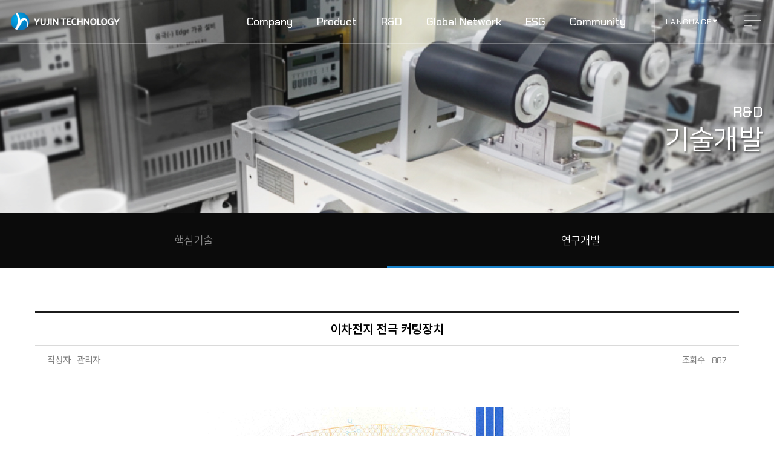

--- FILE ---
content_type: text/html
request_url: http://yujintechnology.com/board/view/gallery/65
body_size: 21939
content:
<!DOCTYPE html PUBLIC "-//W3C//DTD XHTML 1.0 Transitional//EN" "http://www.w3.org/TR/xhtml1/DTD/xhtml1-transitional.dtd">
<html xmlns="http://www.w3.org/1999/xhtml" xml:lang="ko" lang="ko" dir="ltr">
<head>
	<title>R&D > 연구개발 - 이차전지 전극 커팅장치</title>
	<meta http-equiv="Content-Type" content="text/html; charset=utf-8" />
	<meta http-equiv="X-UA-Compatible" content="IE=edge, chrome=1" />
	<meta name="viewport" content="width=device-width,initial-scale=1.0,minimum-scale=1.0,maximum-scale=1.0,user-scaleable=no" />
	<meta name="format-detection" content="telephone=no" />
	<meta name="description" content="이차전지 Total solution"><!-- 설명 -->
<meta property="og:type" content="website">
<meta property="og:title" content="㈜유진테크놀로지"><!-- 타이틀 -->
<meta property="og:description" content="이차전지 Total solution"><!-- 설명 -->
<meta property="og:image" content="http://www.yujintechnology.com/myimage.jpg"><!-- 이미지 FULL URL 주소 -->
<meta property="og:url" content="http://www.yujintechnology.com"><!-- FULL URL -->

<meta name="twitter:card" content="summary">
<meta name="twitter:title" content="㈜유진테크놀로지"><!-- 타이틀 -->
<meta name="twitter:description" content="이차전지 Total solution"><!-- 설명 -->
<meta name="twitter:image" content="http://www.yujintechnology.com/myimage.jpg"><!-- 이미지 FULL URL 주소 -->
<meta name="twitter:domain" content="http://www.yujintechnology.com"><!-- FULL URL -->

<link rel="alternate" href="http://www.yujintechnology.com/">
<link rel="canonical" href="http://www.yujintechnology.com/">	<link rel="image_src" href="/images/logo_ci.png" />
	<link rel="shortcut icon" href="/favicon.ico" />
	<link rel="stylesheet" type="text/css" href="/css/jquery.lightbox-0.5.css" media="screen" />
	<link rel="stylesheet" type="text/css" href="/css/jquery.treeview.css" />
	<link rel="Stylesheet" type="text/css" href="/css/basis.css" media="screen" />
	<link rel="stylesheet" type="text/css" href="/css/board.css" media="screen" />
	<link rel="stylesheet" type="text/css" href="/css/gallery.css" media="screen" />
	<link rel="stylesheet" type="text/css" href="/css/content.css" media="screen" />
	<link rel="stylesheet" type="text/css" href="/css/swiper.min.css">
	<link rel="stylesheet" type="text/css" href="/css/default/base.css" media="screen" />
	<link rel="stylesheet" type="text/css" href="/css/default/layout_content.css" media="screen" />
	<link rel="stylesheet" type="text/css" href="/css/default/content.css" media="screen" />
	<link rel="stylesheet" type="text/css" href="/css/default/member.css" media="screen" />
	<script type="text/javascript" charset="utf-8" src="http://yujintechnology.com/js/jquery-1.10.2.min.js"></script>
	<script type="text/javascript" src="http://dmaps.daum.net/map_js_init/postcode.v2.js"></script><!-- 다음 새주소 -->
	<script type="text/javascript" src="/js/jquery-ui.js"></script>
	<script type="text/javascript" src="/js/jquery.lightbox-0.5.js"></script>
	<script type="text/javascript" src="/js/jquery.cookie.js"></script>
	<script type="text/javascript" src="/js/jquery.treeview.js"></script>
	<script type="text/javascript" src="/js/jquery.imgLiquid.js"></script>
	<script type="text/javascript" src="/js/common.js"></script>
	<script type="text/javascript" src="/js/content.js"></script>
	<script type="text/javascript" src="/js/board.js"></script>
	<script type="text/javascript" src="/js/flash.js"></script>
	<script type="text/javascript" src="/js/jquery.rwdImageMaps.js"></script>
	<script type="text/javascript" src="/js/swiper.min.js"></script>
	<script type="text/javascript">
		//window.onload role
		$(document).ready(function(){
			//주메뉴 제어 Begin
			var menuImages = new Array();
			menuImages[0] = { "link":"/../uploads/menu/", "hover":"/../uploads/menu/" }; menuImages[1] = { "link":"/../uploads/menu/", "hover":"/../uploads/menu/" }; menuImages[2] = { "link":"/../uploads/menu/", "hover":"/../uploads/menu/" }; menuImages[3] = { "link":"/../uploads/menu/", "hover":"/../uploads/menu/" }; menuImages[4] = { "link":"/../uploads/menu/", "hover":"/../uploads/menu/" }; menuImages[5] = { "link":"/../uploads/menu/", "hover":"/../uploads/menu/" }; 			var bg_box = 'off';//필수 입력
			var nav_cnt = 0;
			$('#header').mouseover(function(){
				var sp = $(window).scrollTop();
				if(sp > 83){//스크롤 높이가 83 이하일때 로고 색상 수정
					$('#header h1 img').attr('src','/images/default/main/logo.png');
				}
			});
			$('div#nav > ul > li').each(function(){
				$(this).find('a:first').on('mouseover', function(){
					var this_idx = $(this).parent().parent().index() + 1;
					if(nav_cnt != this_idx){
						$('div#nav ul li ul').hide();
						$(this).parent().parent().find('ul').stop().slideDown(500);
					}
					nav_cnt = this_idx;
					$('div#nav > ul > li').removeClass('on');
					$(this).parent().parent().addClass('on');
					$('div#nav ul li ul li').removeClass('on');
					$(this).parent().parent().find('ul > li').addClass('on');
					for (var i = 0; i < menuImages.length; i++) { $('div#nav > ul > li:eq(' + i + ') > div > a > img').attr({ src: menuImages[i]['link'] }); }
					$(this).find('img').attr({ src: menuImages[$(this).parent().parent().index()]['hover'] });
				});
			});

			$('div#nav > ul > li').each(function(){
				$(this).find('ul').on('mouseover', function(){
					$('div#nav > ul > li').removeClass('on');
					$(this).parent().addClass('on');
					$('div#nav ul li ul li').removeClass('on')
					$(this).find('li').addClass('on');
				});
			});

			$('#header').on('mouseleave', function(){
				bg_box = 'off';
				$('div#nav > ul > li').removeClass('on');
				$('div#nav > ul > li > ul > li').removeClass('on');
				$('div#nav > ul > li > ul').stop().hide();
				nav_cnt = 0;
				var sp = $(window).scrollTop();
				if(sp < 83){
					$('#header').removeClass('over');
					$('#header h1 img').attr('src','/images/default/main/logo.png');
				}
			});
			//주메뉴 제어 End

			//탑메뉴 디자인 변경
			$(window).scroll(function(){
				var sp = $(window).scrollTop();
				if(sp > 83){
					$('#header').addClass('over');
					$('#header h1 img').attr('src','/images/default/main/logo.png');
				}else{
					if(bg_box == 'off'){
						$('#header').removeClass('over');
						$('#header h1 img').attr('src','/images/default/main/logo.png');
					}
				}
			});
			//주메뉴 제어 End

			//사이트맵
            $('.mobile_top > ul').addClass('mbtop');
            $('.mbtop > li > div > a').unwrap();
            $('.mbtop > li > ul > li').each(function(){
				if($(this).find('a:first').attr('href') == '#'){
					$(this).find('a:first').attr('href',$(this).find(' > ul > li > a:first').attr('href'));
				}
			});

			$('.mbtop > li > a').click(function(){
				var mbtop_li = $(this).parent();
				if(mbtop_li.find('ul > li').length > 0){
					if(mbtop_li.prop('class') == 'open_li'){
						mbtop_li.removeClass('open_li');
						mbtop_li.find('ul').hide();
					}else{
						mbtop_li.addClass('open_li');
						mbtop_li.find('ul').show();
					}
					return false;
				}
			});


			$('.btn-gnb-menu').click(function(){
				if($('#header').hasClass('open') == false){
					$('#header').addClass('open');
					$('body,html').css('overflow','hidden');
					$('#header h1 img').attr('src','/images/default/main/logo_b.png');
				}else{
					$('#header').removeClass('open');
					$('body,html').css('overflow','visible');
					$('#header h1 img').attr('src','/images/default/main/logo.png');
				}
			});

			//언어별
			$(".header-lang a").on("click", function(e){
				e.preventDefault();
				if($(".option_list").css("display") == "none"){
					$(".option_list").slideDown(200);
				}else {
					$(".option_list").slideUp(200);
				}
			})

			//대메뉴별 비쥬얼 다르게
			var root = '3';
			$('#sepration').css({"background":"url('/images/default/content/sub_visual0"+root+".jpg') no-repeat 50% center", "background-size":"cover"})


			//서브비주얼 텍스트 변경
			switch(root){
				case '1': $('.sub_title').html('회사소개'); break;
				case '2': $('.sub_title').html('제품소개'); break;
				case '3': $('.sub_title').html('기술개발'); break;
				case '4': $('.sub_title').html('글로벌 네트워크'); break;
				case '5': $('.sub_title').html('윤리강령'); break;
				case '6': $('.sub_title').html('커뮤니티'); break;
				default : $('.sub_title').html(''); break;
			}


			//서브메뉴 제어 시작
			var root = '3';
			var depth = '1';
			var refer = '3';
			
			$('div#nav > ul > li:eq('+(root-1)+')').addClass('active');

			$('.left_menu > ul > li').each(function(){
				$(this).find('strong').parent().parent().addClass('on');
			});

			$('.tab_menu > ul > li').each(function(){
				$(this).find('strong').parent().parent().addClass('on');
			});

			if(depth == 2){ // tab메뉴일경우 1차 메뉴 over
				$('.left_menu > ul > li').each(function(){
					var href = $(this).find('> a').attr('href');
					var d = href.split('/');
					if(d[2] == refer){
						$(this).find('a').parent().addClass('on');
					}
				});

				$('.tab_menu > ul > li').each(function(){
					$(this).find('strong').parent().parent().addClass('on');
				});
			}
			
			//메뉴 갯수별 % 다르게
			var leftWidth = 100/$('.left_menu > ul > li').length;
			$('.left_menu > ul > li').css('width',leftWidth+'%');

			//모바일 탭메뉴
			$('.left_menu > ul').addClass('tab_ul');
			var ts = 0;
			$('.tab_view').click(function(){
				if(ts == 0){
					$(this).addClass('on'); $('.tab_ul').slideDown(300); ts = 1;
				}else{
					$(this).removeClass('on'); $('.tab_ul').slideUp(300); ts = 0;
				}
			});
		});
	</script>
</head>

<body>
	<!-- wrap -->
	<div id="wrap">
		<!-- header -->
		<div id="header">
			<h1><a href="/index"><img src="/images/default/main/logo.png" alt="Logo" /></a></h1>
			<div class="header_inner">
				<div id="nav" class="lnb">
											
<ul><li><div><a href="/content/1" title="Company">Company</a></div><ul><li><a href="/content/23" title="회사개요">회사개요</a></li><li><a href="/content/54" title="CEO 인사말">CEO 인사말</a></li><li><a href="/content/55" title="비전">비전</a></li><li><a href="/content/56" title="사업영역">사업영역</a></li><li><a href="/content/57" title="주요연혁">주요연혁</a></li><li><a href="/content/58" title="조직구성">조직구성</a></li><li><a href="/content/59" title="오시는 길">오시는 길</a></li></ul></li><li><div><a href="/content/2" title="Product">Product</a></div><ul><li><a href="/content/25" title="정밀금형">정밀금형</a></li><li><a href="/content/26" title="정밀기계부품">정밀기계부품</a></li><li><a href="/content/60" title="자동화장비">자동화장비</a></li><li><a href="/content/61" title="리드탭">리드탭</a></li><li><a href="/content/72" title="3차원 측정대행 서비스">3차원 측정대행 서비스</a></li></ul></li><li><div><a href="/content/3" title="R&amp;D">R&amp;D</a></div><ul><li><a href="/content/27" title="핵심기술">핵심기술</a></li><li><a href="/content/28" title="연구개발"><strong>연구개발</strong></a></li></ul></li><li><div><a href="/content/4" title="Global Network">Global Network</a></div><ul><li><a href="/content/29" title="해외법인">해외법인</a></li></ul></li><li><div><a href="/content/65" title="ESG">ESG</a></div><ul><li><a href="/content/66" title="고객에 대한 책임">고객에 대한 책임</a></li><li><a href="/content/67" title="임직원의 기본윤리">임직원의 기본윤리</a></li><li><a href="/content/68" title="임직원에 대한 책임">임직원에 대한 책임</a></li><li><a href="/content/71" title="협력회사에 대한 책임">협력회사에 대한 책임</a></li><li><a href="/content/69" title="사회적 책임">사회적 책임</a></li><li><a href="/content/70" title="불공정 행위 제보">불공정 행위 제보</a></li></ul></li><li><div><a href="/content/5" title="Community">Community</a></div><ul><li><a href="/content/31" title="공시정보">공시정보</a></li><li><a href="/content/32" title="IR자료">IR자료</a></li><li><a href="/content/62" title="e-BROCHURE">e-BROCHURE</a></li><li><a href="/content/63" title="홍보갤러리">홍보갤러리</a></li><li><a href="/content/64" title="Contact Us">Contact Us</a></li></ul></li></ul>
									</div>				
			</div>
			<div class="header-lang">
				<a href="javascript:;" class="lang-open-btn"><strong>LANGUAGE</strong><span class="arrow"><i class="xi-caret-down-min"></i></span></a>
			</div>
			<ul class="option_list">
				<li><a href="/index">KOREAN</a></li>
				<li><a href="http://enyujintech.ngelnet.com" target="_blank" >ENGLISH</a></li>
				<li><a href="http://chnyujintech.ngelnet.com" target="_blank" >CHINESE</a></li>
				<li><a href="http://poyujintech.ngelnet.com" target="_blank" >POLISH</a></li>
			</ul>
			<div class="bg_box"></div>
			<div class="btn-gnb-menu">
				<button class="btnAll">
					<span></span>
					<span></span>
					<span></span>
				</button>
			</div>
			<!-- 전체메뉴 -->
            <div id="menuAll">
                <div id="navi">
                    <h3 class="slogan">이차전지 Total Solution 기업 </h3>
                    <div class="mobile_top">
                        
<ul><li><div><a href="/content/1" title="Company">Company</a></div><ul><li><a href="/content/23" title="회사개요">회사개요</a></li><li><a href="/content/54" title="CEO 인사말">CEO 인사말</a></li><li><a href="/content/55" title="비전">비전</a></li><li><a href="/content/56" title="사업영역">사업영역</a></li><li><a href="/content/57" title="주요연혁">주요연혁</a></li><li><a href="/content/58" title="조직구성">조직구성</a></li><li><a href="/content/59" title="오시는 길">오시는 길</a></li></ul></li><li><div><a href="/content/2" title="Product">Product</a></div><ul><li><a href="/content/25" title="정밀금형">정밀금형</a></li><li><a href="/content/26" title="정밀기계부품">정밀기계부품</a></li><li><a href="/content/60" title="자동화장비">자동화장비</a></li><li><a href="/content/61" title="리드탭">리드탭</a></li><li><a href="/content/72" title="3차원 측정대행 서비스">3차원 측정대행 서비스</a></li></ul></li><li><div><a href="/content/3" title="R&amp;D">R&amp;D</a></div><ul><li><a href="/content/27" title="핵심기술">핵심기술</a></li><li><a href="/content/28" title="연구개발"><strong>연구개발</strong></a></li></ul></li><li><div><a href="/content/4" title="Global Network">Global Network</a></div><ul><li><a href="/content/29" title="해외법인">해외법인</a></li></ul></li><li><div><a href="/content/65" title="ESG">ESG</a></div><ul><li><a href="/content/66" title="고객에 대한 책임">고객에 대한 책임</a></li><li><a href="/content/67" title="임직원의 기본윤리">임직원의 기본윤리</a></li><li><a href="/content/68" title="임직원에 대한 책임">임직원에 대한 책임</a></li><li><a href="/content/71" title="협력회사에 대한 책임">협력회사에 대한 책임</a></li><li><a href="/content/69" title="사회적 책임">사회적 책임</a></li><li><a href="/content/70" title="불공정 행위 제보">불공정 행위 제보</a></li></ul></li><li><div><a href="/content/5" title="Community">Community</a></div><ul><li><a href="/content/31" title="공시정보">공시정보</a></li><li><a href="/content/32" title="IR자료">IR자료</a></li><li><a href="/content/62" title="e-BROCHURE">e-BROCHURE</a></li><li><a href="/content/63" title="홍보갤러리">홍보갤러리</a></li><li><a href="/content/64" title="Contact Us">Contact Us</a></li></ul></li></ul>
                    </div>
                </div>
            </div>    			
		</div>
		<!-- //header -->

		<!-- divide intro area -->
		<div id="sepration" class="p03">
			<div class="inn">
				<h2>
											R&D														</h2>
				<p class="sub_title"></p>
			</div>
		</div>

		 <!-- 왼쪽메뉴 -->
		<div class="lm_bg">
            <h2 class="tab_view">
				                   연구개발                <span><img src="/images/default/content/sub_arrow.png" alt="" /></span>
			</h2>
           <!-- 왼쪽메뉴 -->		   
            <div class="snb left_menu"  >
                                    
<ul><li><a href="/content/27" title="핵심기술">핵심기술</a></li><li><a href="/content/28" title="연구개발"><strong>연구개발</strong></a></li></ul>
                            </div>			    
		</div>
		<!-- //왼쪽메뉴 -->	

		<!-- container -->
		<div id="container">
			<div id="section">
				<div class="right_content">
					<!-- 페이지 주내용 -->
					<div class="content_body">
												<script type="text/javascript">
	function cancelEditCmt() {
		$('div.pnlFrmEditCmt').hide();
		$('div.pnlCmt').show(200);
	}

	//window.onload role
	$(document).ready(function(){
		$('div.pnlAttachedImage a.lnkAttachedImage').attr({ href: function(){ return $(this).find('img').attr('src'); }, title: function(){ return $(this).find('img').attr('alt'); }, rel:'lightbox' }).lightBox();
		$('div.boardCommentContainer form input[type="image"]').click(function(){
			var comment = $(this).parent().parent().parent().find('textarea[name="content"]');
			var authorName = $(this).parent().parent().find('input[name="authorName"]');
			var authorPasswd = $(this).parent().parent().find('input[name="authorPasswd"]');
			var authorEmail = $(this).parent().parent().find('input[name="authorEmail"]');
			if ($.trim(comment.val()) == '') { alert('댓글내용을 입력해 주세요.'); comment.focus(); return false; }
							else if ($.trim(authorName.val()) == '') { alert('이름을 입력해 주세요.'); authorName.focus(); return false; }
				else if ($.trim(authorPasswd.val()) == '') { alert('암호를 입력해 주세요.'); authorPasswd.focus(); return false; }
				else if ($.trim(authorEmail.val()) == '') { alert('이메일주소를 입력해 주세요.'); authorEmail.focus(); return false; }
					});
			});
</script>
<div class="container">
<div class="boardViewContainer con">
	<div class="boardViewTitle">
		<table width="100%" border="0" cellspacing="0" cellpadding="0" class="tb03">
			<colgroup>
				 <col width="11.5%" />
				 <col width="8%" />
				 <col width="" />
			 </colgroup>
			  <thead>
				<tr >
					<th colspan="3"><!-- [특허증]  -->이차전지 전극 커팅장치 </th>
				</tr>
				<tr>
					<td colspan="3" class="t_left">
						<ul>
							<li>
								작성자 :
																관리자							</li>
							<li>조회수 : 887</li>
						</ul>
					</td>
				</tr>
			</thead>
			 <tbody>
				<tr>
					<td colspan="3">
						<div class="pnlAttachedImage">
																												</div>

						<div class="boardViewContent">
							<p style="text-align: center; " align="center"><img src="/uploads/editor/board/%255B%25ED%2581%25AC%25EA%25B8%25B0%25EB%25B3%2580%25ED%2599%2598%255D%25ED%258A%25B9%25ED%2597%2588%25EC%25A6%259D_%28A-20%29_%2810-2469560%29_%2820220831%25EC%25B6%259C%25EC%259B%2590%252C20221117%25EB%2593%25B1%25EB%25A1%259D%29_%25EC%259D%25B4%25EC%25B0%25A8%25EC%25A0%2584%25EC%25A7%2580%2520%25EC%25A0%2584%25EA%25B7%25B9%2520%25EC%25BB%25A4%25ED%258C%2585%25EC%259E%25A5%25EC%25B9%2598_1%282%29.png" title="%255B%25ED%2581%25AC%25EA%25B8%25B0%25EB%25B3%2580%25ED%2599%2598%255D%25ED%258A%25B9%25ED%2597%2588%25EC%25A6%259D_%28A-20%29_%2810-2469560%29_%2820220831%25EC%25B6%259C%25EC%259B%2590%252C20221117%25EB%2593%25B1%25EB%25A1%259D%29_%25EC%259D%25B4%25EC%25B0%25A8%25EC%25A0%2584%25EC%25A7%2580%2520%25EC%25A0%2584%25EA%25B7%25B9%2520%25EC%25BB%25A4%25ED%258C%2585%25EC%259E%25A5%25EC%25B9%2598_1%282%29.png"><br style="clear:both;">&nbsp;</p>						</div>
					</td>
				</tr>
			 </tbody>
		</table>
	</div>




	<hr style="display:none;" />



 					<div class="boardNext">
				<span>다음글</span> <a href="http://yujintechnology.com/board/view/gallery/66">이차전지의 전극 가공용 노칭금형</a>			</div>
							<div class="boardPrev">
				<span>이전글</span> <a href="http://yujintechnology.com/board/view/gallery/36">이차전지의 전극 커팅용 커터 카트리지 5</a>			</div>
			
	<div class="boardButton clearfix">
		<div class="fl">
			<a href="/board/list/gallery" title="목록">목록</a>
		</div>
		<div class="fr">
				</div>
	</div>

	<hr style="display:none;" />

	<div class="boardCommentContainer" style="display:none">
							</div>
	<hr style="display:none;" />
	<br />
	<br />
	<br />
	<br />
</div>
</div>
					</div>
					<!-- //페이지 주내용 -->
				</div>
			</div>
			<hr />
		</div>
		<!-- //container -->
		<!-- footer -->
		<div id="footer">
			<div class="copyright">
				<h3><img src="/images/default/main/logo.png" alt="Logo" /></h3>
				<p> 대표이사 : 여현국, 이미연 / 전화 : 043-237-1113 / 팩스번호 : 043-237-3339</p>
				<p> [본사] 28294 충북 청주시 흥덕구 2순환로742번길 42</br>[YJ TECH CAMPUS] 18523 경기도 화성시 정남면 내향로 105-32 / TEL : 031-306-0774</p>
				<p class="copy">Copyright © YUJIN TECHNOLOGY. All rights reserved.</p>
				<p class="top"><a href="#Intro"><img src="/images/default/main/top.gif" alt="TOP" /></a></p>
			</div>
		</div>
		<!-- //footer -->
	</div>
	<!-- //wrap -->

<!-- Running time: 0.1686sec / Memory used: 6.97MB -->
</body>
</html>


--- FILE ---
content_type: text/css
request_url: http://yujintechnology.com/css/basis.css
body_size: 133
content:
/*@import url(http://fonts.googleapis.com/earlyaccess/nanumgothic.css);*/
html, body { margin:0; padding:0; }
hr{ display:none; }


--- FILE ---
content_type: text/css
request_url: http://yujintechnology.com/css/board.css
body_size: 22768
content:
.container{width:1300px; margin:0 auto;}
/*List*/
div.boardListContainer { position:relative; color:#454545;   margin:0 auto; }
div.boardListContainer select {  }
div.boardListContainer fieldset { border:none; }
div.boardListContainer fieldset legend { display:none; }
div.boardListContainer a { color:#575757;text-decoration:none; }
div.boardListContainer img { border:none; vertical-align:middle; }
div.boardListContainer div.boardList {  }
div.boardListContainer div.boardList div.boardListTitle {padding:0 0 0 2px; line-height:40px; font-size:15px; font-weight:normal; color:#898989;}
div.boardListContainer div.boardList div.boardListTitle strong{color:#555;}
div.boardListContainer div.boardList div.boardListRightTitle { padding:0 3px 0 0; text-align:right; }
div.boardListContainer div.boardList div.boardListRightTitle form.categoryForm { display:inline; margin:0; padding:0; }
div.boardListContainer div.boardList div.boardListRightTitle form.categoryForm fieldset { display:inline; margin:0; padding:0; border:none; }
div.boardListContainer div.boardList div.boardListRightTitle form.categoryForm fieldset legend { display:none; }
div.boardListContainer div.boardList table { margin:0;  word-wrap:break-all; clear:both; margin-top:10px; background-color:#fff;}
div.boardListContainer div.boardList table caption { display:none; }
div.boardListContainer div.boardList table thead {  }
div.boardListContainer div.boardList table thead tr th {padding:15px 10px; border-bottom:1px solid #eaecf1; text-align:center; padding:15px 10px; background:#f9fafb; border-top:1px dotted #8c92a3; border-bottom:1px solid #d2d7dc; font-weight:300; color:#222;}
div.boardListContainer div.boardList table thead tr:first-child th{border-top:2px solid #505c78;}
div.boardListContainer div.boardList table tbody tr{}
div.boardListContainer div.boardList table tbody tr td {padding:15px 10px; border-bottom:1px solid #eaecf1; text-align:center; color:#666; word-break:break-all;}
div.boardListContainer div.boardList table tbody tr:first-child{background:none;}
div.boardListContainer div.boardList table tbody tr td.num {  }
div.boardListContainer div.boardList table tbody tr td.title { text-align:left; vertical-align:middle; font-size:16px;  }
div.boardListContainer div.boardList table tbody tr td.title strong{color:#7c9ed2;}
div.boardListContainer div.boardList table tbody tr td.title div a:hover{}
div.boardListContainer div.boardList table tbody tr td.author div.gall img { }
div.boardListContainer div.boardList table tbody tr td.author{color:#575757; }
div.boardListContainer div.boardList table tbody tr td.rdate { white-space:nowrap;color:#575757; }
div.boardListContainer div.boardList table tbody tr td.rnum { color:#575757;  }


div.boardListContainer div.manageButton { padding:10px 0 0 10px; margin-bottom:-20px; font-size:14px;}
div.boardListContainer div.boardSearch {margin:0px; padding:20px 10px; text-align:center; margin-top:30px; background-color: #fafafa;}
div.boardListContainer div.boardSearch form { margin:0; padding:0; }
div.boardListContainer div.boardSearch form fieldset { display:inline; margin:0; }
div.boardListContainer div.boardSearch select  { border:1px solid #dadada; padding:0px 10px; line-height:40px; height:40px;color:#464646;  padding:0 0 0 10px; width:100px;vertical-align:top;}
div.boardListContainer div.boardSearch input[type="text"] { border:1px solid #dadada; height:40px; width:calc(100% - 210px);  margin:0; vertical-align:top;}
div.boardListContainer div.boardSearch input[type="button"].search{-webkit-appearance:none; -webkit-border-radius:0; width:100px; background-color:#606470; color:#fff; height:40px; outline:none; border:none; vertical-align:top;}
div.boardListContainer div.boardButton {margin-top:30px; text-align:right; vertical-align:middle; }
div.boardListContainer div.boardButton a{cursor:pointer; display:inline-block;position:relative; overflow:hidden;  margin:0px 2px; min-width:5rem; height:45px; line-height:43px; box-sizing:border-box; padding:0 15px; z-index:0; background:#fff; border:1px solid #444; color:#444 !important;text-align:center; vertical-align:top; transition:all 0.4s ease-out 0.1s; font-weight:500;}

div.boardListContainer div.boardButton a:before{content:''; display:block; position:absolute; top:0px; right:0px; bottom:0px; left:0px; z-index:-1; width:120%; height:110%; background:#262520; transform:translateX(-120%) skew(-15deg); transition:transform 0.5s cubic-bezier(0, 0, 0.21, 0.87) 0s;}
div.boardListContainer div.boardButton a:hover:before,
div.boardListContainer div.boardButton a:focus:before{background:#262520; transform:translateX(-10%) skew(-15deg) perspective(500px);}
div.boardListContainer div.boardButton a:hover,
div.boardListContainer div.boardButton a:focus{color:#fff !important; box-shadow:0px 10px 15px rgba(0,0,0,0.15);}


.no_post{text-align:center !important; padding:140px 0px 30px 0px !important; background: #f8f8f8 url('/images/default/content/nodata.png') no-repeat center 25px !important; background-size: 105px auto !important; width:100% !important;}
span.bar{color:#ccc; padding:0px 5px;}
p.date{font-size:15px !important; text-align:left; position:absolute; bottom:15px; left:15px;}



/*View*/
div.boardViewContainer { position:relative; color:#000;  margin:0 auto;   }
div.boardViewContainer hr { display:none; }
div.boardViewContainer select, div.boardViewContainer textarea {  }
div.boardViewContainer fieldset { margin:0; padding:0; border:none; }
div.boardViewContainer fieldset legend { display:none; }
div.boardViewContainer a { color:#000; text-decoration:none; }
div.boardViewContainer img { border:none; vertical-align:middle; }
div.boardViewContainer div.boardViewTitle { position:relative; background-color:#fff;}
div.boardViewContainer div.boardViewTitle h3 { margin:2px; padding:20px 10px; border-bottom:1px solid #dadada; background-color:#fff; }
div.boardViewContainer div.boardViewTitle ul { list-style:none; margin:0; padding:0; }
div.boardViewContainer div.boardViewTitle ul li.rdate { position:absolute; top:6px; right:10px; }
div.boardViewContainer div.boardViewTitle ul li.author { margin:0 4px; padding:8px 0 8px 4px; border-bottom:1px solid #dadada; }
div.boardViewContainer div.boardViewTitle ul li.readnum { position:absolute; top:38px; right:12px; }
div.boardViewContainer div.pnlAttachedImage {text-align:center; margin:10px 0px 30px 0px;}
div.boardViewContainer div.boardViewContent { min-height:100px; word-break:break-all; text-align:left; margin:10px 0px; color:#575757;}
div.boardViewContainer div.boardViewContent p,
div.boardViewContainer div.boardViewContent span{ color:#575757;}
div.boardViewContainer div.boardViewContent img{max-width:100%; height:auto;}
div.boardViewContainer div.boardViewBottom { margin:0 10px 3px 0; color:#aaa; font-size:11px; text-align:right; }
div.boardViewContainer .boardViewFile a{  color:#757575 !important; vertical-align:middle;}
div.boardViewContainer .boardViewFile p { margin:0; padding:2px 0; }
div.boardViewContainer .boardViewFile p img { vertical-align:bottom; }
div.boardViewContainer div.boardPrev { padding:15px 0px; border-bottom:1px solid #ddd; vertical-align:middle; }
div.boardViewContainer div.boardNext { padding:15px 0px; border-bottom:1px solid #ddd; vertical-align:middle; }
div.boardViewContainer div.boardPrev span, div.boardViewContainer div.boardNext span { padding-right:10px;}
div.boardViewContainer div.boardPrev span{ font-weight:bold; color: #818181;background: url('/images/default/content/th.gif') no-repeat right center;}
div.boardViewContainer div.boardNext span{font-weight:bold; color: #818181;background: url('/images/default/content/th.gif') no-repeat right center;}
div.boardViewContainer div.boardPrev a, div.boardViewContainer div.boardNext a { padding-left:10px; padding:15px; }
div.boardViewContainer div.boardButton {margin-top:30px; text-align:right; vertical-align:middle; }
div.boardViewContainer div.boardButton a{cursor:pointer;}

div.boardCommentContainer { margin-top:40px; background-color:#fff;box-sizing:border-box; padding:20px;}
div.boardCommentContainer div.boardComment {padding:10px;  border-top:1px solid #eee;box-sizing:border-box;}
div.boardCommentContainer div.boardComment:first-child{border-top:none;}
div.boardCommentContainer div.boardComment div.pnlCmt { position:relative; margin-bottom:10px; }
div.boardCommentContainer div.boardComment div.pnlCmt dl.commentTitle { position:relative; margin:0; padding:0; }
div.boardCommentContainer div.boardComment div.pnlCmt dl.commentTitle img { vertical-align:middle; }
div.boardCommentContainer div.boardComment div.pnlCmt dl.commentTitle dt.commentTitleRight { position:absolute; top:0; right:0; color:#898989; font-size:13px; }
div.boardCommentContainer div.boardComment div.pnlCmt dl.commentTitle dt.commentTitleRight img { box-shadow:0 0 3px #dadada; behavior:url(/css/htc/PIE-1.0.0/PIE.htc); }
div.boardCommentContainer div.boardComment div.pnlCmt dl.commentTitle dd { margin:5px 0 0 0; padding:0; }
div.boardCommentContainer div.boardComment div.pnlFrmEditCmt { padding:5px 0; }
div.boardCommentContainer div.boardComment div.pnlFrmEditCmt p { top:-2px; }
div.boardCommentContainer div.boardComment div.pnlFrmReplyCmt { margin:0 0 0 auto; padding:15px 0; border-top:1px dotted #aaa; }
div.boardCommentContainer div.boardComment div.pnlFrmReplyCmt p { top:0px; }
div.boardCommentContainer div.boardManage{border-top:1px solid #eee;border-bottom:1px solid #eee;  padding:10px; box-sizing:border-box; margin-bottom:10px;}


div.boardCommentContainer form { margin:-5px 0 0 0; padding:0; }
div.boardCommentContainer input, div.boardCommentContainer img { vertical-align:middle; }
div.boardCommentContainer img { border:none; }
div.boardCommentContainer div.pnlFrmCmt { margin:10px; padding:5px 5px 0 5px; }
div.boardCommentContainer div.pnlFrmCmt, div.boardCommentContainer div.pnlFrmEditCmt, div.boardCommentContainer div.pnlFrmReplyCmt { position:relative; }
div.boardCommentContainer input[type="text"], div.boardCommentContainer input[type="password"] { border:1px solid #dadada; padding:3px; box-shadow:0 0 3px #eee; behavior:url(/css/htc/PIE-1.0.0/PIE.htc); }
div.boardCommentContainer textarea { width:100%; padding:3px;box-sizing:border-box; border:1px solid #dadada; box-shadow:0 0 3px #dadada; behavior:url(/css/htc/PIE-1.0.0/PIE.htc); }
div.boardCommentContainer p { position:absolute; top:0px; right:0; margin:0; padding:0; }
div.boardCommentContainer div.commentInputTop {position:relative;  }
div.boardCommentContainer div.commentInputBody { margin-top:5px; }


.tb03{table-layout: fixed; background-color:#fff; }
.tb03 thead th{color: #000; font-weight:500; padding:15px 20px 14px 20px; text-align:center; border-top: 3px solid #1b1b1b;font-size:20px; line-height:1.2; border-bottom: 1px solid #dadada; background-color:#fff;}
.tb03 strong{font-weight:normal;}
.tb03 thead td{ border-bottom: 1px solid #dadada; padding:12px 20px; color:#808080;text-align:center;}
.tb03 thead td.th{background: url('/images/default/content/th.gif') no-repeat right center; padding:12px 0px 12px 20px; text-align:left;}
.tb03 tbody th {font-weight: bold;  padding:15px 0px 14px 0px; border-bottom: 1px solid #dadada; text-align:left; padding-left:15px;}
.tb03 tbody td{ color: #000; padding:15px 20px 14px 20px;  vertical-align:middle;border-bottom: 1px solid #dadada; }
.tb03 td.t_left{text-align: left;}
.tb03 tbody td input.input_style{border:none; border:1px solid #dadada;height:25px;}
.tb03 tbody .no_br{border-bottom:none;}
.tb03 thead ul{display:table; width:100%;}
.tb03 thead ul li{display:table-cell; text-align:right; position: relative; }
.tb03 thead ul li span{padding:0px 10px; color:#ddd;}
.tb03 thead ul li:first-child{text-align:left;}

a.lnkAttachedImage img{margin:5px 0px;}

/*Write*/
div.boardWriteContainer { position:relative; color:#1b1b1b;    margin:0 auto; }
div.boardWriteContainer h3 { width:100%; margin:2px; padding:6px 0 6px 10px; border:1px solid #dadada;  background:linear-gradient(180deg, #fefefe 0%, #eee 100%); behavior:url(/css/htc/PIE-1.0.0/PIE.htc); -pie-background: linear-gradient(#fefefe, #eee); }
div.boardWriteContainer form { margin:0; padding:0; }
div.boardWriteContainer select, div.boardWriteContainer textarea {  }
div.boardWriteContainer fieldset { margin:0; padding:0; border:none; }
div.boardWriteContainer fieldset legend { display:none; }
div.boardWriteContainer img { border:none; vertical-align:middle; }
div.boardWriteContainer table { margin:0 3px; table-layout: fixed;   }
div.boardWriteContainer table caption { display:none; }
div.boardWriteContainer table tr { border-bottom:1px dotted #dadada; }
div.boardWriteContainer table tr.trBoardSubject, div.boardWriteContainer table tr.trBoardContent { border:none; }
div.boardWriteContainer table th, div.boardWriteContainer table td { padding:3px 0; }
div.boardWriteContainer table th {color: #1b1b1b;  font-weight:500; padding:15px 0px 14px 0px; text-align:center; border-bottom: 1px solid #dadada; background-color:#f8f8f8; }
div.boardWriteContainer table th.t_row{ border-top:2px solid #111111; }
div.boardWriteContainer table td.t_row{ border-top:2px solid #111111; }
div.boardWriteContainer table td{color: #1b1b1b; padding:15px 10px 14px 10px; border-bottom: 1px solid #dadada; text-align:center; vertical-align:middle;}
div.boardWriteContainer table td input[type="text"], div.boardWriteContainer table td input[type="password"], div.boardWriteContainer table td textarea { border:1px solid #dadada; vertical-align:middle;}
div.boardWriteContainer table th input, div.boardWriteContainer table td input{border:none; border:1px solid #dadada;height:30px; vertical-align:middle; padding-left:5px;}
div.boardWriteContainer table td img { border:none; vertical-align:middle; }
div.boardWriteContainer table th.t_left, div.boardWriteContainer table td.t_left{text-align:left;}
div.boardWriteContainer table td span{color: #1b1b1b;  font-weight:bold;}
div.boardWriteContainer div.boardButton { margin-top:30px;text-align:center; vertical-align:middle; }
div.boardWriteContainer div.boardButton input[type="image"] { vertical-align:middle;margin:0px 5px; border:none; }
div.boardWriteContainer table td input[type="file"]{-webkit-appearance: none; -moz-appearance: none; appearance: height:30px; border:none; box-shadow:none; outline:none; padding:0;}
div.boardWriteContainer table td input[type="checkbox"]{margin-left:10px; margin-right:5px; vertical-align:middle; line-height:1.0; -webkit-appearance:checkbox !important;}
div.boardWriteContainer table td label{line-height:1.0; vertical-align:middle; }
div.boardWriteContainer table td select{width:150px; margin-right:5px;}
div.boardWriteContainer table td input[type='text'].captcha{width:calc(100% - 150px);}

/*Auth*/
div.boardAuthContainer { position:relative; color:#393939; font-size:16px;  text-align:center;margin:0 auto; }
div.boardAuthContainer img { border:none; vertical-align:middle; }
div.boardAuthContainer div.boardAuth {}
div.boardAuthContainer div.boardAuth h3 {font-size:17px; font-weight:500; margin-top:20px;}
div.boardAuthContainer div.boardAuth form { margin:0;  text-align:center;}
div.boardAuthContainer div.boardAuth fieldset { margin:0; padding:0;  margin:0 auto;  vertical-align:middle; }
div.boardAuthContainer div.boardAuth fieldset legend { display:none; }
div.boardAuthContainer div.boardAuth fieldset input[type="password"] { padding:2px 10px; border:1px solid #d0d0d0; width:380px; height:44px; font-size:16px;}
div.boardAuthContainer div.boardAuth fieldset input[type="image"] { vertical-align:middle; cursor:pointer; margin:0px 5px; border:none;}
div.boardAuthContainer div.input{  margin-bottom:30px; margin-top:15px;}



/*Select*/
div.boardSelectContainer { position:relative; color:#333;   }
div.boardSelectContainer img { border:none; vertical-align:middle; }
div.boardSelectContainer div.boardSelect { width:500px; margin:50px auto; background:#fff; border:1px solid #ddd; box-shadow:0 0 8px #eee; behavior:url(/css/htc/PIE-1.0.0/PIE.htc); }
div.boardSelectContainer div.boardSelect h3 { margin:0px; padding:6px 0 6px 10px; border-bottom:1px solid #ddd;  text-align:center; background:linear-gradient(180deg, #fefefe 0%, #eee 100%); behavior:url(/css/htc/PIE-1.0.0/PIE.htc); -pie-background: linear-gradient(#fefefe, #eee); }
div.boardSelectContainer div.boardSelect form { margin:0; padding:30px 0; text-align:center; }
div.boardSelectContainer div.boardSelect fieldset { margin:0; padding:0; border:none; vertical-align:middle; }
div.boardSelectContainer div.boardSelect fieldset legend { display:none; }
div.boardSelectContainer div.boardSelect fieldset input[type="password"] { padding:2px; border:1px solid #ddd; box-shadow:0 0 3px #eee; behavior:url(/css/htc/PIE-1.0.0/PIE.htc); }
div.boardSelectContainer div.boardSelect fieldset input[type="image"] { vertical-align:middle; }


/*ErrorMessage*/
div.boardErrMsgContainer { position:relative; color:#333; font-size:16px;  text-align:center;padding-top:50px; border-top:2px solid #3a70bd; }
div.boardErrMsgContainer img { border:none; vertical-align:middle; }
div.boardErrMsgContainer div.boardErrMsg { margin-bottom:30px; border-bottom:1px solid #dbd2d5; padding-bottom:40px; }
div.boardErrMsgContainer div.boardErrMsg h3 { margin:0px;font-size:25px; font-weight:bold; color:#333; margin-bottom:20px;}
div.boardErrMsgContainer div.boardErrMsg p { margin-top:20px; text-align:center; }
div.boardErrMsgContainer div.boardErrMsgButton { text-align:center; }


/*Common*/
a.shadeButton { margin:0 5px; display:block; padding:10px 20px; border-radius:5px; background-color:#094f8e; float:right; color:#fff; }

/*페이징 */
.boardPageNav {width: 100%;text-align: center; position: relative;overflow: hidden; margin-top: 50px;min-height:50px;}
.boardPageNav ul{display:inline-block; zoom:1;*display:inline;}
.boardPageNav ul li{display:inline;}
.boardPageNav ul li a{display:block;float:left;width:50px; height:50px;border-top: 1px #ddd solid;border-left: 1px #ddd solid; border-bottom: 1px #ddd solid; box-sizing:border-box; font-weight:normal; line-height:50px; padding:0 !important; color:#aaa;}
.boardPageNav ul li.br a{border-top: 1px #ddd solid; border-bottom: 1px #ddd solid; }
.boardPageNav ul li:last-child a{border-right: 1px #ddd solid; }
.boardPageNav ul li.first a{background: url('/images/default/content/btn_first.png') no-repeat 0 0;  border:none;}
.boardPageNav ul li.prev a{background: url('/images/default/content/btn_prev.png') no-repeat 0 0; border:none; }
.boardPageNav ul li.prev_on a{background: url('/images/default/content/btn_prev.png') no-repeat 0 0; border:none; }
.boardPageNav ul li.next_on a{background: url('/images/default/content/btn_next.png') no-repeat 0 0; border:none;}
.boardPageNav ul li.next a{background: url('/images/default/content/btn_next.png') no-repeat 0 0; border:none;}
.boardPageNav ul li.last a{background: url('/images/default/content/btn_last.png') no-repeat 0 0;border:none; }
.boardPageNav strong a, div.boardPageNav strong {background: #fff; color: #0c084c; font-weight: bold; width:100%; height:100%; display:block; position:relative;}
div.boardPageNav strong:before{content : ""; display : block; position : absolute; left : 0; bottom:0; width :100%; height : 2px; background : #0c084c;}


/********************************************************
■ 레이아웃 변경
********************************************************/
@media (max-width:1300px){
	.container{width:100%; padding:0px 40px; font-size:0.9em;}
}


/*********** 태블릿 ***********/
@media (max-width:1030px){	
	.pnlAttachedImage img{width:100%;}
	.tb03 thead ul li{font-size:0.9em;}

	div.boardListContainer div.boardList table thead{display:none;}
	div.boardListContainer div.boardList table tr{display:block; position:relative; margin-top:10px; border-radius:3px; border:1px solid #eaecf1;}
	div.boardListContainer div.boardList table tr:first-child{margin-top:0px;}
	div.boardListContainer div.boardList table tr:nth-child(2n){background:#f9fafb;}
	div.boardListContainer div.boardList table tbody td{display:block; border-bottom:0px;}
	div.boardListContainer div.boardList table td[data-table="number"]{display:none;}
	div.boardListContainer div.boardList table td[data-table="subject"]{padding:10px 0px; border-bottom:1px dashed #e4e4e4;}
	div.boardListContainer div.boardList table td[data-table="subject"] a{display:block; padding:10px;}
	div.boardListContainer div.boardList table td[data-table="write"] {padding-right: 110px;    text-align: left; font-size:0.9em;}
	div.boardListContainer div.boardList table td[data-table="date"]{position:absolute; right:0px; bottom:0px; width:100px; letter-spacing:-1px;font-size:0.9em;}

	div.boardListContainer div.boardList table tbody tr td.title div{padding-bottom:40px;}
}

/*********** 모바일 ***********/
@media all and (max-width:767px){
	.container{padding:0px 20px;}

	/* Post pagination styles */
	.boardPageNav{margin:20px 0px;}
	.boardPageNav ul{text-align:center;}
	.boardPageNav ul li {display: inline-block;  margin: 0 1px; vertical-align:middle;}
	.boardPageNav ul li a {background: #fff none repeat scroll 0 0;  border: 1px solid #f2f2f2;  color: #3d3d3d;  display: block;  font-size: 12px;  font-weight: 700; height: 30px; line-height:30px; text-align:center; transition: all 500ms ease 0s; width:30px; font-family: 'Poppins', sans-serif; border-radius: 0px;box-sizing:border-box; }
	.boardPageNav ul li.active a,
	.boardPageNav ul li a.on,
	.boardPageNav ul li:hover a {background: #172272;  color: #fff;  border: 1px solid #172272;}
	.boardPageNav ul li.next a{background: url("/images/board/clip/pager_next.gif") no-repeat center center; background-size:6px auto;}
	.boardPageNav ul li.prev a{background: url("/images/board/clip/pager_prev.gif") no-repeat center center; background-size:6px auto;}
	.boardPageNav ul li.first a{background: url("/images/board/clip/pager_first.gif") no-repeat center center; background-size:10px auto;}
	.boardPageNav ul li.last a{background: url("/images/board/clip/pager_last.gif") no-repeat center center; background-size:10px auto;}


	div.boardListContainer div.boardSearch input[type="text"]{width: calc(100% - 170px);}
	div.boardListContainer div.boardSearch input[type="button"].search{width:60px;}
	
}
@media (max-width: 524px){
	.tb03 thead td{padding:12px 10px}
	.tb03 thead td.th {    padding: 12px 0px 12px 10px;}
	
	.tb03 thead ul li{display:block; text-align:left; margin-top:3px;}
}

--- FILE ---
content_type: text/css
request_url: http://yujintechnology.com/css/gallery.css
body_size: 10549
content:
.row{margin:-15px;  }
.col-md-4{width:25%; float:left; position: relative;  min-height: 1px;  padding-right: 15px; padding-left: 15px}
.gimg{width:100%; height:250px;}

/*Gallery*/
div.boardGalleryContainer { position:relative; color:#333;   margin:0 auto; }
div.boardGalleryContainer select { font-size:16px; }
div.boardGalleryContainer fieldset { border:none; }
div.boardGalleryContainer fieldset legend { display:none; }
div.boardGalleryContainer a { color:#333; text-decoration:none; }
div.boardGalleryContainer a:hover { }
div.boardGalleryContainer img { border:none; vertical-align:middle; margin-bottom:8px; }
div.boardGalleryContainer div.boardList {  }
div.boardGalleryContainer div.boardList div.boardListTitle { float:left; padding:0 0 0 2px; line-height:1.0; font-size:15px; font-weight:normal; color:#898989;}
div.boardGalleryContainer div.boardList div.boardListTitle strong{color:#555;}
div.boardGalleryContainer div.boardList div.boardListRightTitle { padding:0 3px 0 0; text-align:right; }
div.boardGalleryContainer div.boardList div.boardListRightTitle form.categoryForm { display:inline; margin:0; padding:0; }
div.boardGalleryContainer div.boardList div.boardListRightTitle form.categoryForm fieldset { display:inline; margin:0; padding:0; border:none; }
div.boardGalleryContainer div.boardList div.boardListRightTitle form.categoryForm fieldset legend { display:none; }
div.boardGalleryContainer div.boardList table { margin:2px 0 2px 0; border-collapse:collapse; word-wrap:break-all; }
div.boardGalleryContainer div.boardList table caption { display:none; }
div.boardGalleryContainer div.boardList table thead { background:linear-gradient(180deg, #fefefe 0%, #eee 100%); behavior:url(/css/htc/PIE-1.0.0/PIE.htc); -pie-background: linear-gradient(#fefefe, #eee); }
div.boardGalleryContainer div.boardList table thead tr th { padding:6px 5px; border-top:1px solid #dbd2d5; border-bottom:1px solid #dbd2d5; color:black; text-align:center; white-space:nowrap; word-wrap:break-word; }
div.boardGalleryContainer div.boardList table thead tr th span { display:block; width:100%; border-left:1px dotted #bbb; }
div.boardGalleryContainer div.boardList table thead tr th.first { border-left:1px solid #dbd2d5; }
div.boardGalleryContainer div.boardList table thead tr th.first span { border-left:none; }
div.boardGalleryContainer div.boardList table thead tr th.last { border-right:1px solid #dbd2d5; }
div.boardGalleryContainer div.boardList table tbody tr td { padding:0px 12px; text-align:center; word-wrap:break-word; }
div.boardGalleryContainer div.boardList table tbody tr td:first-child{padding-left:0;}
div.boardGalleryContainer div.boardList table tbody tr td.num {  }
div.boardGalleryContainer div.boardList table tbody tr td.title { text-align:left; vertical-align:middle; }
div.boardGalleryContainer div.boardList table tbody tr td.author {  }
div.boardGalleryContainer div.boardList table tbody tr td.rdate {  }
div.boardGalleryContainer div.boardList table tbody tr td.rnum {  }

div.boardGalleryContainer div.boardList div.galleryList { clear:both;}
div.boardGalleryContainer div.boardList div.galleryList div.item { margin-bottom:10px; text-align:center; background-color:#fff; box-shadow:0 0 3px #dbd2d5; behavior:url(/css/htc/PIE-1.0.0/PIE.htc); word-wrap:break-all; }
div.boardGalleryContainer div.boardList div.galleryList div.selected { border:1px solid red; } /*img { border:none; -webkit-box-reflect:below 0 -webkit-gradient(linear, left top, left bottom, from(transparent), color-stop(0.8, transparent), to(rgba(255,255,255,0.5))); }*/
div.boardGalleryContainer div.boardList div.galleryList div.item div.imagePanel { display:none; position:absolute; left:0; bottom:0; width:100%; background:url(/images/board/clip/translucent_bg.png); color:#fff; }
div.boardGalleryContainer div.boardList div.galleryList div.item div.imagePanel p { margin:5px 0; padding:0; width:100%; font-size:11px; overflow:hidden; white-space:nowrap; text-overflow:ellipsis; }
div.boardGalleryContainer div.boardList div.galleryList div.item img.iconLock { position:absolute; top:1px; left:1px; background:#fff; opacity:.7; }
div.boardGalleryContainer div.boardList div.galleryList div.item img.iconNew { position:absolute; top:1px; right:1px; }
div.noGallery { margin:20px 5px; padding:50px 0; border:none; text-align:center; box-shadow:0 0 3px #dbd2d5; behavior:url(/css/htc/PIE-1.0.0/PIE.htc); }
*:first-child+html div.boardGalleryContainer div.boardList div.galleryList { padding:10px; }
*:first-child+html div.boardGalleryContainer div.boardList div.galleryList div.item { float:left; position:relative; margin-left:5px; margin-right:5px; width:170px; height:170px; } /*ie7*/
div.boardGalleryContainer div.boardList div.manageButton{margin-bottom:-20px;}

div.boardGalleryContainer div.boardSearch {margin:0px; padding:20px 10px; text-align:center; margin-top:30px; background-color: #f7f8f9;}
div.boardGalleryContainer div.boardSearch form { margin:0; padding:0; }
div.boardGalleryContainer div.boardSearch form fieldset { display:inline; margin:0;  }
*:first-child+html div.boardGalleryContainer div.boardSearch form fieldset { border:none;} /*ie7*/
div.boardGalleryContainer div.boardSearch form fieldset {  } /*ie*/
div.boardGalleryContainer div.boardSearch select::-ms-expand {  display: none;    -webkit-display: none;    -moz-display: none;    -o-display: none;    -ms-display: none;}
div.boardGalleryContainer div.boardSearch select { border:1px solid #dadada; padding:0px 10px; line-height:40px; height:40px;background-image:none;   -webkit-appearance: none;    -moz-appearance: none;    -o-appearance: none;	-ms-appearance: none;	background:#fff url('/images/default/content/sel_bg.gif') no-repeat right center; color:#464646;  padding:0 0 0 10px; width:100px; vertical-align:top;}
div.boardGalleryContainer div.boardSearch input[type="text"] { border:1px solid #dadada; height:40px; width:calc(100% - 210px);  margin:0; vertical-align:top;}
div.boardGalleryContainer div.boardSearch input[type="image"] { margin:0 ; vertical-align:middle;  border:none; margin-left:-5px;; }
div.boardGalleryContainer div.boardButton { margin-top:15px; padding:0; text-align:right; }
div.boardGalleryContainer div.boardSearch input[type="button"].search{width:100px; background-color:#b4b4b4; color:#000; height:40px; outline:none; border:none;vertical-align:top;}


div.boardGalleryContainer a.shadeButton { margin:0 5px; display:block; text-indent:-10000px; font-size:0; width:84px; height:40px;background: url('/images/board/button/btn_list2.gif') no-repeat 0 0;  float:right; }

/* 카테고리 디자인 */
div.cate{text-align:center; margin-bottom:40px;}
div.cate ul li{display:inline-block; margin:0px 18px;}
div.cate ul li a{display:inline-block; font-size:1.2rem; color:#888; font-weight:500; position:relative;}
div.cate ul li.on a{color:#000;}
div.cate ul li.on a:before{ content : ""; display : block; position : absolute; left :0; bottom:-10px; width : 100%; height : 2px; background : #000; }

*,*:after,*:before{box-sizing:border-box}.animenu{text-align:right;}.animenu__btn{display:none; cursor:pointer;border:1px solid #ddd; ;padding:10px;color:#282828;}.animenu__btn:hover{background-color:#1983CB; color:#fff; border-color: #1983CB;}.animenu__btn__bar{display:block;width:20px;height:2px;background-color:#fff;transition:0.15s cubic-bezier(0.75, -0.55, 0.25, 1.55)}.animenu__btn__bar+.animenu__btn__bar{margin-top:4px}.animenu__btn--active .animenu__btn__bar{margin:0;position:absolute}.animenu__btn--active .animenu__btn__bar:nth-child(1){-webkit-transform:rotate(45deg);transform:rotate(45deg)}.animenu__btn--active .animenu__btn__bar:nth-child(2){opacity:0}.animenu__btn--active .animenu__btn__bar:nth-child(3){-webkit-transform:rotate(-45deg);transform:rotate(-45deg)}.animenu{display:block}.animenu ul{  padding:0;list-style:none;font:0;}.animenu li,.animenu a{display:inline-block;font-size:15px}.animenu a{color:#aaa;text-decoration:none}
animenu__nav__hasDropdown:before{content:"";position:absolute;border:4px solid transparent;border-bottom:0;border-top-color:currentColor;top:50%;margin-top:-2px;right:10px}.animenu__nav__dropdown{min-width:100%;position:absolute;top:100%;right:0;z-index:1;opacity:0;visibility:hidden;margin:20px 0 0 0;background-color:#373737;transition:margin .15s, opacity .15s}.animenu__nav__dropdown>li{width:100%;border-bottom:1px solid #515151}.animenu__nav__dropdown>li:first-child>a:after{content:'';position:absolute;height:0;width:0;right:1em;top:-6px;border:6px solid transparent;border-top:0;border-bottom-color:inherit}.animenu__nav__dropdown>li:last-child{border:0}.animenu__nav__dropdown a{padding:10px;width:100%;border-color:#373737}.animenu__nav__dropdown a:hover{background-color:#1983CB;border-color:#1983CB;color:#fff}.animenu__nav__dropdown a:focus-within{background-color:#1983CB;border-color:#1983CB;color:#fff}@media screen and (max-width: 1030px){.animenu__btn{display:inline-block}.animenu__nav,.animenu__nav__dropdown{display:none}.animenu__nav{margin:10px 0}.animenu__nav>li{width:100%;border-right:0;border-bottom:1px solid #515151}.animenu__nav>li:last-child{border:0}.animenu__nav>li:first-child>a:after{content:'';position:absolute;height:0;width:0;right:1em;top:-6px;border:6px solid transparent;border-top:0;border-bottom-color:inherit}.animenu__nav>li>a{width:100%;padding:10px;border-color:#111;position:relative}.animenu__nav a:hover{background-color:#1983CB;border-color:#1983CB;color:#fff !important;}.animenu__nav__dropdown{position:static;background-color:#373737;margin:0;transition:none;visibility:visible;opacity:1}.animenu__nav__dropdown>li:first-child>a:after{content:none}.animenu__nav__dropdown a{padding-left:20px;width:100%}}.animenu__nav--active{display:block !important}.animenu__nav--active .animenu__nav__dropdown{display:block}


/********************************************************
■ 레이아웃 변경
********************************************************/


/*********** 태블릿 ***********/
@media (max-width:1030px){
	.col-md-4{width:33.333%;}
	.gimg{width:100%; height:200px;}
	div.cate{margin-bottom:0px;}
	div.cate ul li{margin:0;}
	div.cate ul li a{font-size:1.0em;}
	.animenu ul{ background:#222; }
	div.boardGalleryContainer.con{padding:0 !important;}
}

/*********** 모바일 ***********/
@media all and (max-width:767px){
	.col-md-4{width:50%;}
	.gimg{width:100%; height:150px;}
	div.cate ul li.on a{color:#fff;}
	
}

--- FILE ---
content_type: text/css
request_url: http://yujintechnology.com/css/content.css
body_size: 2794
content:

/*Common*/
hr { display:none; }
#wrap .content_body hr { display:block; }

.content_message { color:red; font-size:1.15em; font-weight:bold; font-family:맑은 고딕,Nanum Gothic,굴림; }


/*Alert message*/
div.alertMessage { width:500px; margin:0 auto; text-align:center; }
	div.alertMessage h3 { margin:0; padding:7px 10px; border:1px solid #ddd; background:linear-gradient(180deg, #fefefe 0%, #eee 100%); behavior:url(/css/htc/PIE-1.0.0/PIE.htc); -pie-background: linear-gradient(#fefefe, #eee); }
	div.alertMessage div { padding:20px 10px; border-right:1px solid #ddd; border-bottom:1px solid #ddd; border-left:1px solid #ddd; }
		div.alertMessage div p { margin:0; padding:0; }
	div.alertMessage p.alertMsgBtn { margin:20px 0; }
		/*div.alertMessage p.alertMsgBtn a { padding:5px 10px; border:1px solid #ddd; color:#000; background:linear-gradient(180deg, #fff 0%, #ececec 100%); }*/
		div.alertMessage p.alertMsgBtn a { padding:5px 10px; border:1px solid #ddd; color:#000; background:linear-gradient(180deg, #fff 0%, #fff 25%, #eee 50%, #fff 75%, #fff 100%); border-radius:3px; }
		div.alertMessage p.alertMsgBtn a { behavior:url(/css/htc/PIE-1.0.0/PIE.htc); -pie-background: linear-gradient(#fff, #ececec); }


/*Zipcode*/
div#wrapZipcode { position:relative; font-size:12px; font-family:맑은 고딕,Nanum Gothic,돋움; }
	div#wrapZipcode input { font-size:13px; font-family:맑은 고딕,Nanum Gothic,돋움; }
	div#wrapZipcode h3 { margin:0; padding:10px; background:navy; color:#fff; font-size:14px; }
	div#wrapZipcode div {  }
		div#wrapZipcode div p { margin:0; padding:10px; }
		div#wrapZipcode div form { margin:0; padding:0; }
			div#wrapZipcode div form fieldset { border:none; }
				div#wrapZipcode div form fieldset legend { display:none; }
				div#wrapZipcode div form fieldset input { vertical-align:middle; }
				div#wrapZipcode div form fieldset input[type="text"] { padding:1px; border:1px solid #ddd; border-radius:2px; }
				div#wrapZipcode div form fieldset input[type="image"] { margin-left:-5px; }
	div#wrapZipcode table { width:99%; margin:5px auto; border-collapse:collapse; }
		div#wrapZipcode table caption { display:none; }
		div#wrapZipcode table th, div#wrapZipcode table td { padding:4px 5px; border:1px solid #ddd; }
		div#wrapZipcode table th { background:#f4f4f4; text-align:center; }
		div#wrapZipcode table td {  }
		div#wrapZipcode table td[scope="row"] { text-align:center; }
		div#wrapZipcode table td a { color:#00a; text-decoration:none; }
		div#wrapZipcode table td a:hover { color:#00f; text-decoration:underline; }
	div#wrapZipcode p.noResult { padding:10px; color:red; }
	div#wrapZipcode div.close { position:absolute; top:10px; right:10px; }
		div#wrapZipcode div.close img { cursor:pointer; }


--- FILE ---
content_type: text/css
request_url: http://yujintechnology.com/css/default/base.css
body_size: 13872
content:
@charset "utf-8";
@import url('http://fonts.googleapis.com/earlyaccess/notosanskr.css');
@import url('/css/default/notosanskr.css');
@import url('/css/remixicon.css');
@import url('/css/xeicon.css');
@import url('https://cdn.jsdelivr.net/gh/moonspam/NanumSquare@1.0/nanumsquare.css');
@import url('https://fonts.googleapis.com/css?family=Noto+Sans+KR:100,300,400,500,700,900&display=swap&subset=korean');
@import url('//fonts.googleapis.com/css2?family=Chakra+Petch:wght@300;400;500;600;700&display=swap');


/* Reset */
*{margin:0; padding:0; box-sizing:border-box;}
html, body { font-family:'Chakra Petch', 'NanumSquare', 'Noto Sans KR', '나눔고딕', 'sans-serif'; font-size:100%; color:#23262D; -webkit-text-size-adjust:100%; -moz-text-size-adjust:100%; -ms-text-size-adjust:100%;  -webkit-font-smoothing: antialiased; line-height:1; letter-spacing: -0.01em; word-break: keep-all;}
html, body, div, span, form, input, select, button, textarea, legend, fieldset, h1, h2, h3, h4, h5, h6, ul, ol, dl, li, dt, dd, blockquote, address, p, th, td, caption {margin:0;padding:0}
ol, ul, li {list-style:none;}
em, dt, dd, address, i {font-style:normal}
img {vertical-align:top}
img, fieldset {border:0 none;}
label {padding-right:10px}
button {border:0 none;background:transparent;cursor:pointer}
hr {display:none;}
legend, .skip, .blind, .skip_nav {width:0;height:0;visibility:hidden;font-size:0;line-height:0;position:absolute;top:0;left:-9999em;overflow:hidden;}
table caption {display:none}
table {border-collapse:collapse;border-spacing:0;}
header, footer, section, article, aside, nav, hgroup, details, menu, figure, figcaption {display:block;}
a{color:#000}
a:link, a:visited {text-decoration:none; }
a:hover, a:active {text-decoration:none}
.serif{font-family: 'Noto Serif KR', serif;}
*:focus { outline:none; }
h1, h2, h3, h4, h5, h6{font-family: inherit;font-weight: 800;color: inherit;margin: 0;}


*:focus { outline:none; }
input, textarea, select {font-family: inherit; letter-spacing: 0em; color: inherit;	padding: 0; outline: none;}
button {border:0; cursor: pointer;}

.clearfix { display:block; }
.clearfix:after { display:block; clear:both; content:"."; visibility:hidden; height:0; }

/* 입력 스타일 */
input[type="checkbox"] {-webkit-appearance:checkbox;vertical-align:middle}
input[type="radio"] {-webkit-appearance:radio;-webkit-border-radius:50px;width:13px;height:13px;margin:0 0 3px;padding:0;vertical-align:middle}
input[type="password"],
input[type="text"] {-webkit-appearance:none; -webkit-border-radius:0; width:100%; background:#fff;  border:1px solid #d8d8d8; -webkit-appearance: none; -webkit-box-shadow: none; -moz-box-shadow: none; box-shadow: none; padding: 0px 10px;  box-sizing:border-box;  height: 40px; text-align:left;}
select::-ms-expand {  display: none;    -webkit-display: none;    -moz-display: none;    -o-display: none;    -ms-display: none;}
select{ background-image:none;   -webkit-appearance: none;    -moz-appearance: none;    -o-appearance: none;	-ms-appearance: none; padding:0px 10px; height:40px; border:1px solid #d8d8d8;background-image:none;   -webkit-appearance: none;    -moz-appearance: none;    -o-appearance: none;	-ms-appearance: none;	 background:#fff url("/images/default/content/sel_icon.png") no-repeat 92% 50%; min-width:100px;}
textarea{padding:20px; width:100%; box-sizing:border-box; vertical-align:middle; line-height:1.5; background:#fff; border:1px solid #b2b2b2;  color:#898989; -webkit-appearance: none; -webkit-box-shadow: none; -moz-box-shadow: none; box-shadow: none; border-radius:0;}


/* placeholder */
input::-webkit-input-placeholder { /* WebKit, Blink, Edge */    color:    #818181 !important; }
input::-moz-placeholder { /* Mozilla Firefox 4 to 18 */    color: #818181 !important;}
input:-moz-placeholder { /* Mozilla Firefox 19+ */    color: #818181 !important;}
input:-ms-input-placeholder { /* Internet Explorer 10-11 */   color: #818181 !important;}
input:placeholder-shown { /* Standard (https://drafts.csswg.org/selectors-4/#placeholder) */   color:#818181 !important;}


/* button */
.button{display:inline-block; overflow:hidden; position:relative; min-width:100px; height:45px; line-height:43px; box-sizing:border-box; padding:0 15px; margin:2px 0px; border:1px solid #262520; background: #262520; color:#fff !important; text-align:center; vertical-align:top; transition:all 0.4s ease-out 0.1s; cursor:pointer; z-index:0;}
.button span{position:relative; z-index:2;}
.button.red{background:#c40251; border:1px solid #c40251;}
.button.blue{background:#2377d0; border:1px solid #1760ad;}
.button.black{background:#2d2b2b; border:1px solid #1f1f1f;}
.button.gray{background:#92999e; border:1px solid #92999e;}
.button.white{background:#fff; border:1px solid #cdcdcd; color:#444 !important;}

/* button hover */
.button:before{content:''; display:block; position:absolute; top:0px; right:0px; bottom:0px; left:0px; z-index:-1; width:120%; height:110%; background:#fff; transform:translateX(-120%) skew(-15deg); transition:transform 0.7s cubic-bezier(0, 0, 0.21, 0.87) 0s;}
.button:hover:before,
.button:focus:before{background:#fff; transform:translateX(-10%) skew(-15deg) perspective(500px);}
.button:hover,
.button:focus{color:#222 !important; box-shadow:0px 10px 15px rgba(0,0,0,0.15);}
input.button:hover,
input.button:focus{opacity:0.8; color:#fff !important;}
label.button.white:hover,
label.button.white:focus{color:#222 !important;}
label.button.white:before{display:none;}


/*basic*/
.clear {clear:both;}
.of{overflow:hidden;}
.blind{display:none;}

/*text-color*/
.text_white {color:#fff !important;}
.text_red {color:#ff4b00 !important;}
.text_blue {color:#55b9ff;}
.text_green {color:#7dd237;}
.text_scal {color:#e68e27;}

/*font-size*/
.fs12 {font-size:12px !important;}
.fs14 {font-size:14px !important;}
.fs16 {font-size:16px !important;}
.fs18 {font-size:18px !important;}
.fs20 {font-size:20px !important;}

/*width*/
.w0 { width:0% !important; }
.w10 { width:10% !important; }
.w20 { width:20% !important; }
.w22 { width:22% !important; }
.w30 { width:30% !important; }
.w40 { width:40% !important; }
.w45 { width:45% !important; }
.w50 { width:50% !important; }
.w60 { width:60% !important; }
.w70 { width:70% !important; }
.w80 { width:80% !important; }
.w90 { width:90% !important; }
.w100 { width:100% !important; }

.w10p { width:10px !important; }
.w20p { width:20px !important; }
.w30p { width:30px !important; }
.w40p { width:40px !important; }
.w50p { width:50px !important; }
.w60p { width:60px !important; }
.w70p { width:70px !important; }
.w80p { width:80px !important; }
.w90p { width:90px !important; }
.w100p { width:100px !important; }
.w150p { width:150px !important; }
.w200p { width:200px !important; }
.w300p { width:300px !important; }
.w400p { width:400px !important; }
.w500p { width:500px !important; }

/*height*/
.mh0 {min-height:0 !important;}

/*margin*/
.m100 {margin:100px !important;}
.m90 {margin:90px !important;}
.m80 {margin:80px !important;}
.m70 {margin:70px !important;}
.m60 {margin:60px !important;}
.m50 {margin:50px !important;}
.m40 {margin:40px !important;}
.m30 {margin:30px !important;}
.m20 {margin:20px !important;}
.m10 {margin:10px !important;}
.m5 {margin:5px !important;}
.m0a {margin:0 auto;}
.ma0 {margin:auto 0;}
.ma {margin:auto;}

/*margin-top*/
.mt100 {margin-top:100px !important;}
.mt90 {margin-top:90px !important;}
.mt80 {margin-top:80px !important;}
.mt70 {margin-top:70px !important;}
.mt60 {margin-top:60px !important;}
.mt50 {margin-top:50px !important;}
.mt40 {margin-top:40px !important;}
.mt30 {margin-top:30px !important;}
.mt20 {margin-top:20px !important;}
.mt10 {margin-top:10px !important;}
.mt5 {margin-top:5px !important;}
.mt0 {margin-top:0 !important;}

/*margin-left*/
.ml100 {margin-left:100px !important;}
.ml90 {margin-left:90px !important;}
.ml80 {margin-left:80px !important;}
.ml70 {margin-left:70px !important;}
.ml60 {margin-left:60px !important;}
.ml50 {margin-left:50px !important;}
.ml40 {margin-left:40px !important;}
.ml30 {margin-left:30px !important;}
.ml20 {margin-left:20px !important;}
.ml10 {margin-left:10px !important;}
.ml5 {margin-left:5px !important;}
.ml0 {margin-left:0 !important;}

/*margin-right*/
.mr100 {margin-right:100px !important;}
.mr90 {margin-right:90px !important;}
.mr80 {margin-right:80px !important;}
.mr70 {margin-right:70px !important;}
.mr60 {margin-right:60px !important;}
.mr50 {margin-right:50px !important;}
.mr40 {margin-right:40px !important;}
.mr30 {margin-right:30px !important;}
.mr20 {margin-right:20px !important;}
.mr10 {margin-right:10px !important;}
.mr5 {margin-right:5px !important;}
.mr0 {margin-right:0 !important;}

/*margin-bottom*/
.mb100 {margin-bottom:100px !important;}
.mb90 {margin-bottom:90px !important;}
.mb80 {margin-bottom:80px !important;}
.mb70 {margin-bottom:70px !important;}
.mb60 {margin-bottom:60px !important;}
.mb50 {margin-bottom:50px !important;}
.mb40 {margin-bottom:40px !important;}
.mb30 {margin-bottom:30px !important;}
.mb20 {margin-bottom:20px !important;}
.mb10 {margin-bottom:10px !important;}
.mb5 {margin-bottom:5px !important;}
.mb0 {margin-bottom:0 !important;}

/*padding*/
.p100 {padding:100px !important;}
.p90 {padding:90px !important;}
.p80 {padding:80px !important;}
.p70 {padding:70px !important;}
.p60 {padding:60px !important;}
.p50 {padding:50px !important;}
.p40 {padding:40px !important;}
.p30 {padding:30px !important;}
.p20 {padding:20px !important;}
.p10 {padding:10px !important;}
.p5 {padding:5px !important;}
.p0 {padding:0 !important;}

/*padding_horizontal*/
.ph100 {padding:0 100px !important;}
.ph90 {padding:0 90px !important;}
.ph80 {padding:0 80px !important;}
.ph70 {padding:0 70px !important;}
.ph60 {padding:0 60px !important;}
.ph50 {padding:0 50px !important;}
.ph40 {padding:0 40px !important;}
.ph30 {padding:0 30px !important;}
.ph20 {padding:0 20px !important;}
.ph10 {padding:0 10px !important;}
.ph5 {padding:0 5px !important;}

/*padding_vertical*/
.pv100 {padding:100px 0 !important;}
.pv90 {padding:90px 0 !important;}
.pv80 {padding:80px 0 !important;}
.pv70 {padding:70px 0 !important;}
.pv60 {padding:60px 0 !important;}
.pv50 {padding:50px 0 !important;}
.pv40 {padding:40px 0 !important;}
.pv30 {padding:30px 0 !important;}
.pv20 {padding:20px 0 !important;}
.pv10 {padding:10px 0 !important;}
.pv5 {padding:5px 0 !important;}

/*padding-top*/
.pt100 {padding-top:100px !important;}
.pt90 {padding-top:90px !important;}
.pt80 {padding-top:80px !important;}
.pt70 {padding-top:70px !important;}
.pt60 {padding-top:60px !important;}
.pt50 {padding-top:50px !important;}
.pt40 {padding-top:40px !important;}
.pt30 {padding-top:30px !important;}
.pt20 {padding-top:20px !important;}
.pt10 {padding-top:10px !important;}
.pt5 {padding-top:5px !important;}
.pt0 {padding-top:0 !important;}

/*padding-left*/
.pl100 {padding-left:100px !important;}
.pl90 {padding-left:90px !important;}
.pl80 {padding-left:80px !important;}
.pl70 {padding-left:70px !important;}
.pl60 {padding-left:60px !important;}
.pl50 {padding-left:50px !important;}
.pl40 {padding-left:40px !important;}
.pl30 {padding-left:30px !important;}
.pl20 {padding-left:20px !important;}
.pl10 {padding-left:10px !important;}
.pl5 {padding-left:5px !important;}
.pl0 {padding-left:0 !important;}

/*padding-right*/
.pr100 {padding-right:100px !important;}
.pr90 {padding-right:90px !important;}
.pr80 {padding-right:80px !important;}
.pr70 {padding-right:70px !important;}
.pr60 {padding-right:60px !important;}
.pr50 {padding-right:50px !important;}
.pr40 {padding-right:40px !important;}
.pr30 {padding-right:30px !important;}
.pr20 {padding-right:20px !important;}
.pr10 {padding-right:10px !important;}
.pr5 {padding-right:5px !important;}
.pr0 {padding-right:0 !important;}

/*padding-bottom*/
.pb100 {padding-bottom:100px !important;}
.pb90 {padding-bottom:90px !important;}
.pb80 {padding-bottom:80px !important;}
.pb70 {padding-bottom:70px !important;}
.pb60 {padding-bottom:60px !important;}
.pb50 {padding-bottom:50px !important;}
.pb40 {padding-bottom:40px !important;}
.pb30 {padding-bottom:30px !important;}
.pb20 {padding-bottom:20px !important;}
.pb15 {padding-bottom:15px !important;}
.pb10 {padding-bottom:10px !important;}
.pb5 {padding-bottom:5px !important;}
.pb0 {padding-bottom:0 !important;}


/*border-radius*/
.bra50 {border-radius:50%;}
.bra10 {border-radius:10px;}
.bra5 {border-radius:5px;}
.bra3 {border-radius:3px;}

/*background-color*/
.bg_fff {background-color:#fff;}
.bg_gray {background-color:#f9f9fb;}
.bg_dgray {background-color:#f2f2f4;}
.bg_dblue {background-color:#3c4650;}
.bg_blue {background-color:#55b9ff;}
.bgn {background:none !important;}
.bgcn {background-color:transparent !important;}

/*float*/
.fl {float:left !important;}
.fr {float:right !important;}
.fn {float:none !important;}

/*text-align*/
.ac {text-align:center !important;}
.al {text-align:left !important;}
.ar {text-align:right !important;}
.aj {text-align:justify !important;}

/*font-weight*/
.tb {font-weight:bold;}
.tn {font-weight:normal;}

/*text-decoration*/
.tdo {text-decoration:overline;}
.tdl {text-decoration:line-through;}
.tdo {text-decoration:underline;}

/*display*/
.db {display:block !important;}
.di {display:inline !important;}
.dib {display:inline-block !important;}



/********************************************************
■ 모바일
********************************************************/
@media (max-width:767px){
	.w20 { width:35% !important; }
	.w30 { width:55% !important; }
}

--- FILE ---
content_type: text/css
request_url: http://yujintechnology.com/css/default/layout_content.css
body_size: 15860
content:
html{font-size:20px;}
body{font-size:1rem;}

.tablet{display:none;}
.mob{display:none;}

#wrap{ position:relative; font-size:.9rem; overflow:hidden;}
#wrap img { border:none; }
#wrap a{ text-decoration:none; }
#wrap i{vertical-align:middle;}

#header{ position:fixed; top:0; height:4rem; width:100%;  z-index:10000;-webkit-transition:all .3s;transition:all .3s; border-bottom:1px solid rgba(255,255,255,.3);}
#header.over{background-color:#101010; border:none;}
#header h1{position:absolute; left:1rem; top:50%; transform:translateY(-50%);  z-index:9999; line-height:1;}

/*탑메뉴*/
.header_inner {position: relative; z-index: 99; box-sizing:border-box; }
.header_inner #nav { text-align:right; padding-right:7.5rem; height:100%; color:#1d1d1d;font-weight:bold;  margin-right:4rem;}
.header_inner #nav img{vertical-align:bottom;padding-right:5px;}
.header_inner #nav > ul {clear:both;  position:relative; padding:0px; margin:0; box-sizing:border-box;height:100%;}
.header_inner #nav > ul > li { display:inline-block; float:none;  height:100%;vertical-align:top;position:relative;}
.header_inner #nav > ul > li > div > a{font-size:1rem;text-align:center; letter-spacing:0; color:#fff; font-weight: 500;display:inline-block; height:4rem; line-height:4rem;position:relative;}
.header_inner #nav > ul > li > div{position:relative; margin:0 40px;}


#header.over #nav ul li div a {font-weight: 500;}
.header_inner #nav > ul > li.on > .on > a{}
.header_inner #nav > ul > li.on > div > a:before{width:100%; left:0%;}
.header_inner #nav strong{font-weight: normal;}
.header_inner #nav ul li ul {z-index: 100;position: absolute;display: none;width:200px;height: auto; left:50%;  top:4rem;background-color:rgba(255,255,255,.85);  box-sizing:border-box; padding:30px 10px 20px 10px; margin-left:-100px; border-top:none; text-align:center;}
.header_inner #nav ul li ul li {padding-bottom:13px; overflow:hidden;}
.header_inner #nav ul li ul li a{color:#333; height:auto; font-weight:normal; line-height:28px; text-align:left; letter-spacing:-0.03em;}
.header_inner #nav ul li ul li a:before{content:""; display:block; clear:both;}
.header_inner #nav ul li ul li a:hover{color:#0C1945; text-decoration:underline !important;}
.header_inner #nav ul li ul li a:focus{color:#0C1945;}


/*사이트맵 버튼*/
#header .btn-gnb-menu{position:absolute; right:0;  top:50%; transform:translateY(-50%); width:4rem; cursor:pointer; z-index:9999; text-align:center;}
#header .btnAll {position:relative; width:1.5rem; height:1.3rem; outline: none; z-index:9999;}
#header .btnAll span { display: block; width: 100%; height: 1.5px; position: absolute; background-color: #fff; -webkit-transition: all 0.25s; transition: all 0.25s; }
#header .btnAll > span:nth-child(1) { top: 0; width:1.2rem;}
#header .btnAll > span:nth-child(2) { top: 0.5rem; }
#header .btnAll > span:nth-child(3) { top: 1rem; width:0.75rem;}
#header.over .btn-gnb-menu{border-color:rgba(255,255,255,.3); }
#header.over .btnAll span {background-color: #fff;}
#header.open .btn-gnb-menu{border:none;}
#header.open .btnAll > span{background-color: #000022;}
#header.open .btnAll > span:nth-child(1) { top: 0.5rem; -webkit-transform: rotate(-135deg); transform: rotate(-135deg); width: 1.5rem;}
#header.open .btnAll > span:nth-child(2) { top: 0; opacity: 0; width: 1.5rem;}
#header.open .btnAll > span:nth-child(3) { top: 0.5rem; -webkit-transform: rotate(135deg); transform: rotate(135deg); width: 1.5rem;}

/* Header :: 언어선택 */
.header-lang {position:absolute; right:4rem;  top:0; width:7rem; height:4rem; border-left:1px solid rgba(255,255,255,0.25); border-right: 1px solid rgba(255,255,255,0.25); z-index:100; -webkit-transition: all 0.5s; -moz-transition: all 0.5s; -ms-transition: all 0.5s; -o-transition: all 0.5s; transition: all 0.5s;}
.header-lang .lang-open-btn {overflow:hidden; padding: 0 2rem 0 1rem; position:relative; display:block; height:100%; font-size:.7rem; line-height: 4rem; color:#fff; background-color: transparent; -webkit-transition: all 0.5s; -moz-transition: all 0.5s; -ms-transition: all 0.5s; -o-transition: all 0.5s; transition: all 0.5s;}
.header-lang .lang-open-btn strong{font-weight:400; letter-spacing:0.1em; }
.header-lang .lang-open-btn .arrow{display: block; width: .8rem; height: .8rem; position: absolute; top: 50%; margin-top: -8px; right: 1rem; font-size:.8rem; color: #fff;}
.header-lang .lang-open-btn .arrow i{position: absolute; top: 0; left: 0;}

.option_list {  display:none; position: absolute;  top: 4rem;  right:4rem; z-index:1000; background: #fff;  border: solid 1px #d9d9d9; width:7rem; font-size:.7rem;padding: 15px 0px;  filter: alpha(opacity=95);  opacity: 0.95;  -moz-opacity: 0.95; text-align:center; }
.option_list li {line-height:1.6;}
.option_list li a { display: block; color: #353535; font-weight:bold;}
.option_list li a:hover { text-decoration: underline !important;}
.option_list li:first-child { margin-top: 0;}


/*사이트맵*/
#header #navi{background:#fff; position:fixed; right:-100%; top:0; width:100%; height:100%; padding-top:0;  z-index:100; transition:right 0.45s;}
#header.open #navi{transition:right 0.45s; right:0px;}
#menuAll h3{text-align: center; font-size:1.4rem; padding-top:8rem;  line-height:1.3; margin-bottom:2rem; color:#23262D;}
#menuAll h3 em{font-size:2rem; display:block;}
#menuAll .mobile_top ul {overflow:hidden; width:65rem; margin:0 auto; }
#menuAll .mobile_top ul li{width:19%; float:left; margin-left:1%;}
#menuAll .mobile_top ul li:first-child{margin-left: 0;}
#menuAll .mobile_top ul li a{display:block; font-size:1.1rem; font-weight:600; color:#fff; background: #4b4e56; padding:1rem 0; text-align:center; width:100%; }
#menuAll .mobile_top ul li ul{margin-top:2rem;}
#menuAll .mobile_top ul li ul li{float:none; width:100%; padding-left:.75rem; position:relative; margin-top:25px; margin-left:0;}
#menuAll .mobile_top ul li ul li:first-child{margin-top:0;}
#menuAll .mobile_top ul li ul li:before{content : ""; display : block; position : absolute; left :0px;  top:10px; width :8px; height : 1px; background:#666;}
#menuAll .mobile_top ul li ul li a{ display:block; font-size:1rem; color:#23262D; background:none; text-align: left; padding:0;}
#menuAll .mobile_top ul li ul li a:hover{color:#005597;}
#menuAll .mobile_top ul li ul li ul{margin:20px 0 30px;}
#menuAll .mobile_top ul li ul li ul li{margin-top:25px;}
#menuAll .mobile_top ul li ul li ul li:before{width:4px; height:4px; border-radius:50%; top:8px;}
#menuAll .mobile_top ul li ul li ul li a{color:#23262D; font-weight:400;}



/* 서브비주얼 */
#sepration { width:100%; height:19.55rem; position:relative; overflow:hidden; background: url("/images/default/content/sub_visual01.jpg") no-repeat 0 center; background-size:cover; color: #fff; }
#sepration .inn{ width:1300px; text-align:right; margin:0 auto; padding-top:4rem; height:100%; box-sizing:border-box; display: flex; justify-content: center; flex-direction: column; position: relative; }
#sepration .inn h2{ margin-bottom:0.5rem; letter-spacing:0.02em; font-weight:500; color: #fff; text-shadow:2px 2px 3px rgba(0, 0, 0, 0.1); }
#sepration .inn p{font-size: 2.5rem; text-shadow:2px 2px 3px rgba(0, 0, 0, 0.5);}


/* 왼쪽메뉴 */
.tab_view{display:none;}
.lm_bg {}
.left_menu { position:relative;}
.left_menu:after{content : ""; display : block; position : absolute; right:-30%; top:0; width :50%; height : 100%; background:#0b0b0b; z-index:-1;}
.left_menu ul {text-align:center; overflow:hidden; width:1300px; margin:0 auto; background:#0b0b0b; }
.left_menu ul li {float:left; line-height:5rem; height:5rem;}
.left_menu ul li a{display:block;  color : rgba(255,255,255,0.5); font-weight:500;position : relative; font-size:1rem;}
.left_menu ul li.on strong{font-weight:700;position:relative; display:inline-block; height:100%; padding:0px 10px; font-weight:500;}
.left_menu ul li.on a{color : #fff; font-weight:700;}
.left_menu ul li.on a:after{content : ""; display : block; position : absolute; left :0; bottom:0; width :100%; height : 3px; background: #1983CB;}


/* 탭메뉴 */
.tab_menu {margin-bottom:4rem;}
.tab_menu ul {border:1px solid #e5e5e5; display: table;  margin-left: auto;  margin-right: auto; }
.tab_menu ul li {display:inline-block; text-align:center; position:relative; }
.tab_menu ul li:before {content:""; display:block; width:1px; height: 25px; background-color: #e5e5e5; position:absolute; top:50%; margin-top:-12.5px; left:0; z-index:-1;}
.tab_menu ul li:first-child:before {display:none;}
.tab_menu ul li a {font-size:16px; letter-spacing:-0.6px; color: #222; width:8.2rem; height: 3rem;display:table-cell; vertical-align:middle; }
.tab_menu ul li span {display:table; width:100%; }
.tab_menu ul li span em {}
.tab_menu ul li.on a {color: #fff;  background-color: #212121; }
.tab_menu ul li strong{font-weight:400;}


/* 컨텐츠영역 */
#container { margin:0; padding:0; }
#container #section { }
#container #section .right_content {width:100%; }
#container #section .right_content .content_title {width:1200px; margin:0 auto;margin-top:80px;text-align:center;}
#container #section .right_content .content_title h3{width: 100%;  font-size: 38px;    line-height: 1.3;     font-weight:800;    letter-spacing: -1.5px;    vertical-align: middle; color:#3d3d3d; position:relative; margin-bottom:20px;}
#container #section .right_content .content_title span{color:#42ae3a; display:block; font-size:20px; font-style:italic; letter-spacing:0.04em; margin-bottom:5px; font-weight:600;}
#container #section .right_content .content_body {padding:4rem 0 6rem; font-family:'Chakra Petch', 'Noto Sans KR', '나눔고딕',  'Dotum', '돋움', 'sans-serif'; }




/*푸터*/
#footer{	margin-left: auto;		margin-right: auto;		width: 100%; position: relative; background:#171717;	}
#footer .copyright{width:1300px; margin:0 auto; color:#fff; font-size:.75rem; padding:1.5rem 0; letter-spacing:0.02em; line-height:1.5;	position: relative;	}
#footer .copyright h3{margin-bottom:1rem;}
#footer .copyright span{color:#a0a0a0; padding:0 10px;}
#footer .copyright .copy{margin-top:10px; color:#a0a0a0; }
#footer .copyright .top{position:absolute; right:0; top:0;}
#footer .copyright .top img{width:2.5rem;}





/********************************************************
■ 레이아웃 변경
********************************************************/
@media (max-width:1340px){
	.header_inner #nav > ul > li > div{position:relative; margin:0 20px;}

}
@media (max-width:1300px){
	html{font-size:18px;}
	body{font-size:1rem;}


	/*탑메뉴*/
	#wrap{overflow-x:hidden;}
	img {max-width:100%; vertical-align:middle;}
	#header .header_inner{width:100%; padding:0 1rem;}
	#header h1 img,
	.copyright h3 img{width:10rem;}

	/*비주얼*/
	#sepration .inn{width:100%; padding:4rem 1rem 0;}
	.left_menu ul{width:100%;}
	
	/*컨텐츠*/
	#container .inn{padding:0 3%;}

	#footer .copyright{width:100%;  padding:2rem 1rem;}
}


/********************************************************
■ 태블릿
********************************************************/
@media (max-width:1030px){

	html{font-size:16px;}
    body{font-size:1rem}
	.web{display:none;}
	.tablet{display:block;}
	#wrap{font-size:1rem;}

	/* 헤더 */
	#header .header_inner{height:4rem;}
	#header .header_inner #nav{display:none;}
	#header h1 img{width:8rem;}

	/*전체메뉴*/
	#header #navi{background:#fff; position:fixed; right:-100%; top:0; width:100%; height:100%; padding-top:4rem;  z-index:100; transition:right 0.45s; background:#fff;}
    #header.open #navi{transition:right 0.45s; right:0px;}
    #menuAll{display: block;}
    #navi h3{font-size:1rem; padding:1rem 0.75rem; line-height:1.3; color:#fff; font-weight:normal; margin:0; text-align: center; background:#23262D;}
    #navi h3 em{color:#fff; font-weight:600; font-size:1.3rem;}

    /*1차*/
    #navi ul.mbtop {width:100%; margin:0; padding:0; }
    #navi ul.mbtop li {margin:0; float:none; width:100%; border-bottom:1px #eeeeee solid; position:relative; }
	#navi ul.mbtop li:after{ content :"\e941"; display : block; position : absolute; right:1rem;  top:15px;font-family:'xeicon'; font-weight:500; }
    #navi ul.mbtop li a {padding:0; background: none; text-align:left; display:block; width:100%; padding:15px 1rem;box-sizing:border-box; font-weight:700;  font-size:1.3rem;  color:#262626;}
    #navi ul.mbtop li.open_li{ position:relative;}
    #navi ul.mbtop li.open_li:after{ content :"\e944";}
    #navi ul.mbtop li.open_li > a {color:#002C73;}


    /*2차*/
    #navi ul.mbtop li ul {display:none; float:none; background-color:#ECEEEF; position:relative; left:0; top:0; width:auto; height:auto; visibility:visible;  padding:1rem; margin-top:0;}
    #navi ul.mbtop li ul li {float:none;border:none; box-sizing:border-box;  background: none; padding-left:0;}
    #navi ul.mbtop li ul li a {color:#262626; background:url(none); font-weight:600; height:auto; padding-left:0;  font-size:1.15rem;}
    #navi ul.mbtop li ul li:after,
	#navi ul.mbtop li ul li:before{display:none;}

    /*3차*/
    #navi ul.mbtop li ul li ul{display:none;border:none; height:0;background:none; margin:0; padding:0;}
    #navi ul.mbtop li ul li ul li {display:none;}


	#sepration{height:13rem;}
	#sepration .section{padding-top:4.5rem;}
	
	/* 서브메뉴 */	
	.lm_bg{margin-top:0;}
	.tab_view{display:block; cursor:pointer;background:#0b0b0b; background-size:12px auto;padding:1rem .75rem; font-size:1.1rem; box-sizing:border-box; color:#fff; box-sizing:border-box; padding-left:0.75rem; font-weight:normal; position:relative; text-align: center;}
	.tab_view span{position:absolute; top:50%; right:1rem; margin-top:-4.5px; display:block; }
	.tab_view span img{width:13px;}
	.tab_view.on{cursor:pointer; }
	.tab_view.on span img{transform:rotateX(180deg);}
	.left_menu {position:relative;box-sizing:border-box; height:0; width:100%;}
	.left_menu ul{display:none; z-index:100;position:absolute;width:100%;left:0;  margin:0 auto; line-height:0; background:#4b4e56;box-sizing:border-box; padding:1rem .75rem;box-shadow: 6px 6px 6px 0px rgba(25, 25, 25, 0.15);-webkit-box-shadow:   6px 6px 6px 0px rgba(25, 25, 25, 0.15);	-moz-box-shadow:  6px 6px 6px 0px rgba(25, 25, 25, 0.15); border-top:2px solid #1983CB;}
	.left_menu ul li {width:100% !important;border:none !important;height:auto; line-height:auto; margin-left:0; vertical-align:middle; box-sizing:border-box; }
	.left_menu ul li a {display:block; padding:.75rem .75rem;line-height: 1.0; height: auto;  font-weight:500; font-size:1.1rem; color:rgba(255,255,255,0.5);text-transform:capitalize; }
	.left_menu ul li strong{ font-weight:500;} 
	.left_menu ul li.on a:before{display:none;}
	.left_menu ul li.on a{background:none; color:#fff;}
	.left_menu ul li.on a:after{display:none;}

	.tab_menu ul li a {font-size:14px; width:auto; padding:0 1rem;}
	
	#sepration .inn{font-size:.9rem;}
	#sepration .inn p{font-size: 2rem;}

	/* 컨텐츠 */	
	#container #section .right_content .content_body {padding:2rem 0px 5rem 0px; }

	#footer .copyright{font-size:.85rem;}

}


/********************************************************
■ 모바일
********************************************************/
@media (max-width:767px){
	html{font-size:15px;}
    body{font-size:1rem; position:relative;}
	.mob{display:block;}


	/*탑메뉴*/
	#wrap{font-size:1rem;}	
	#header h1 img,
	.copyright h3 img{width:9.5rem;}
	#header,
	#header .header_inner,
	.header-lang{height:3.7rem;}
	#header #navi{padding-top:3.7rem;}
	.option_list{top:3.7rem;}



	
	/* 컨텐츠 */



}
































--- FILE ---
content_type: text/css
request_url: http://yujintechnology.com/css/default/content.css
body_size: 19973
content:
.con { width:1300px; margin:0 auto; line-height:1.7; } 
.btit { text-align:center; font-size:2rem; font-weight:400; line-height:1.3; letter-spacing:-0.05em; font-family:'Chakra Petch', 'NanumSquare', 'Noto Sans KR', '나눔고딕', 'Dotum', '돋움', 'sans-serif'; } 
.btit b { display:block; font-weight:800; } 
.st { text-align:center; color:#989898; margin:1rem 0 3rem; } 



/* 회사개요 */
.overview { position:relative; display:flex; margin-top:4rem; } 
.overview:after { content:""; display:block; position:absolute; left:-52%; width:100%; height:20.9rem; background:#d1d1d1; top:0; background: url("/images/default/content/ov01.jpg") no-repeat right center; background-size:cover; z-index:-1; } 
.overview .img { flex-basis: 55%; text-align:right; padding-right:3rem; padding-top:12rem; } 
.overview .img img { width:22.7rem; } 
.overview .txt { flex-basis: 45%; } 
.overview ul { margin-bottom:2rem; overflow:hidden; } 
.overview ul li { border-bottom:2px solid #d1d1d1; margin-bottom:15px; padding:10px 0; position:relative; text-align:right; font-size:1.1rem; color:#000; letter-spacing:-0.1px; font-weight:400; } 
.overview ul li span { font-size:.85rem; position:absolute; left:0; top:15px; color:#787878; } 
.overview ul li:nth-child(1) { width:48%; float:left; } 
.overview ul li:nth-child(2) { width:48%; float:right; } 
.overview ul li:nth-child(3) { clear:both; } 


/* 인사말 */
.con_top { width:1300px; margin:0 auto; margin-top:2rem; } 
.ceo { margin-top:3rem; } 
.ceo .sign { text-align:right; } 
.ceo .sign b { margin-left:10px; } 



/* 비전 */
.vision { overflow:hidden; margin:3rem 0 5rem; } 
.vision li { width:25%; float:left; text-align:center; padding:0 1rem; font-size:.8rem; } 
.vision li div { display:block; position:relative; width:5rem; height:5rem; line-height:5rem; background:#4b4e56; border-radius:50%; margin:0 auto; } 
.vision li div img { width:2.6rem; position:absolute; left:50%; top:50%; transform: translate(-50%, -50%); } 
.vision li h4 { margin:1rem 0; font-size:1.1rem; font-weight:500; letter-spacing:-0.06em; line-height:1.5; border-bottom:1px solid #ddd; padding-bottom:1rem; } 
.vision li h4 span { display:block; color:#b1b1b1; font-size:1rem; letter-spacing:0; margin-bottom:10px; } 

.vbottom { text-align:center; background: url("/images/default/content/vbottom.jpg") no-repeat center bottom; background-size:cover; padding:3.8rem 0; color:#fff; font-size:1.8rem; letter-spacing:-0.04em; font-weight:500; font-family:'Chakra Petch', 'NanumSquare', 'Noto Sans KR', '나눔고딕', 'Dotum', '돋움', 'sans-serif'; } 
.vbottom p { font-size:1rem; margin-bottom:10px; letter-spacing:0; } 


/* 사업영역 */
.busi { overflow:hidden; margin-top:3.5rem; } 
.busi:first-child { margin-top:0; } 
.busi .img { width:60%; float:right; } 
.busi .img img { width:100%; } 
.busi .txt { width:35%; float:left; } 
.busi h4 { font-size:1.7rem; font-weight:500; } 
.busi p b { display:block; margin:1rem 0 0.2rem; font-weight:500; } 
.busi ul { margin-top:2rem; } 
.busi ul li { position:relative; padding-left:1.5rem; background: url("/images/default/content/bul.png") no-repeat 0 center; background-size:.9rem auto; color:#888; font-weight:500; } 





/* 연혁 */
.his_wrap { position:relative; z-index:2; padding-top:80px; } 
.his_wrap:after { content:""; display:block; position:absolute; left:50%; margin-left:-0.5px; width:1px; height:96%; background:#d1d1d1; top:60px; z-index:0; } 
.his_wrap .tit { position:absolute; top:0; left:0; line-height:1; width:100%; color:rgba(0, 0, 0, .05); font-size:5.882em; text-align:center; font-weight:500 } 
.hiscon .hlist { text-align:center } 
.hiscon .hlist .year { position:relative; display:block; line-height:1.2; font-size:1.765em; color:#292c32; font-weight:500; letter-spacing:0; margin:0 0 20px } 
.hiscon .hlist .year .dot { content:""; display:block; position:absolute; width:8px; height:8px; background:#23262D; top:50%; margin-top:-4px; border-radius:50%; z-index:1; transition:all .3s ease } 
.hiscon .hlist .year .dot.over { background:#23262D } 
.hiscon .hlist .history { position:relative; padding:25px 0; border-top:2px solid #d1d1d1 } 
.hiscon .hlist .history li { display:block; box-sizing:border-box; position:relative; padding:0 0 0 50px; margin:0 0 13px } 
.hiscon .hlist .history li:last-child { margin:0 } 
.hiscon .hlist .history li .day { display:block; position:absolute; top:3px; box-sizing:border-box; color:#333; letter-spacing:0; font-weight:500 } 
.his_wrap:last-child .hiscon .hlist:last-child { margin:0 } 
.his_wrap:last-child .hiscon .hlist:last-child .history:after { content:""; display:block; position:absolute; width:40px; height:170%; background:#fff; right:-51px; top:-40px } 
.hiscon .hlist:nth-child(odd) li { padding:0 0 0 50px } 
.hiscon .hlist:nth-child(even) li { padding:0 50px 0 0 } 
.hiscon .hlist:nth-child(odd) .history li .day { left:0 } 
.hiscon .hlist:nth-child(even) .history li .day { right:0 } 
.hiscon .hlist:nth-child(odd) .history li .txt { text-align:left } 
.hiscon .hlist:nth-child(even) .history li .txt { text-align:right } 
.hiscon .hlist:nth-child(odd) { margin:-45px 0 20px 0; padding:0 0 0 50% } 
.hiscon .hlist:nth-child(odd) .year { text-align:left; padding:0 0 0 50px } 
.hiscon .hlist:nth-child(odd) .year .dot { left:-4px } 
.hiscon .hlist:nth-child(odd) .history { margin:0 0 0 50px } 
.hiscon .hlist:nth-child(even) { margin:-45px 0 20px 0; padding:0 50% 0 0 } 
.hiscon .hlist:nth-child(even) .year { text-align:right; padding:0 50px 0 0 } 
.hiscon .hlist:nth-child(even) .year .dot { right:-4px } 
.hiscon .hlist:nth-child(even) .history { margin:0 50px 0 0 } 





/* 오시는길 */
.info { display: flex; flex-direction: row; padding: 30px 110px; border-top: .2rem solid #101010; } 
.info dl { display: flex; flex-direction: row; flex: 1; align-items: center; } 
.info dl.address { margin-right: 15px; } 
.info dl.tel { flex: .4; } 
.info dl dt { position: relative; flex-shrink: 0; padding-right: 20px; font-weight: 500; word-break: break-all; color: #757575; } 
.info dl dt:after { content: ''; display: block; position: absolute; width: 2px; height: 15px; top: 6px; right: 0; background-color: #dedede; } 
.info dl dd { padding-left: 20px; font-weight: 500; word-break: break-all; } 

.root_daum_roughmap { width:100% !important; height:25rem; } 
.root_daum_roughmap .wrap_map { height:100% !important; } 




/* 정밀금형 */
.pro { overflow:hidden; margin-top:3rem; } 
.pro:first-child { margin-top:0; } 
.pro .img { width: 30.7%; float:left; position:relative; background:#F2F2F2; } 
.pro .img img { width:100%; } 
.pro .txt { width: 69.3%; float:left; padding-left:3rem; } 
.pro .txt p { font-weight:600; display:inline-block; border-bottom:2px solid #4B4E56; padding-bottom:5px; } 
.pro .txt h4 { font-size:2rem; font-weight:500; margin-bottom:2rem; } 
.pro .txt ul li { margin-bottom:5px; position: relative; padding-left:15px; } 
.pro .txt ul li:before { content : ""; display : block; position : absolute; left :0; top:0.6em; width : 0.3rem; height : 0.3rem; background : #1983CB; border-radius:50%; } 

.pro .swiper-pagination { text-align:center; bottom:1rem; width:100%; } 
.pro .swiper-pagination-bullet { width: 0.5rem; height:0.5rem; opacity: 1; background: #ccc; border-radius:50%; margin:0 5px; } 
.pro .swiper-pagination-bullet-active { background: #2b84eb; } 

table.tb_pro { width:100%; border-top:1px solid #e6e7e7; } 
table.tb_pro th { background:#f2f5f7; text-align: center; color:#222222; font-weight:300; border-right:1px solid #e6e7e7;; border-bottom:1px solid #e6e7e7; } 
table.tb_pro th:last-child { border-right:none; } 
table.tb_pro td:last-child { border-right:none; } 
table.tb_pro td { color:#222222; font-weight:300; padding:0.75rem 1rem; border-right:1px solid #e6e7e7;; border-bottom:1px solid #e6e7e7; } 

table.tb_top { width:100%; border-top:1px solid #e6e7e7; } 
table.tb_top th { background:#f2f5f7; text-align: center; padding:0.5rem 1rem; color:#222222; font-weight:300; border-right:1px solid #e6e7e7;; border-bottom:1px solid #e6e7e7;; } 
table.tb_top th:last-child { border-right:none; } 
table.tb_top td:last-child { border-right:none; } 
table.tb_top td { color:#222222; font-weight:300; padding:0.5rem 1rem; text-align: center; border-right:1px solid #e6e7e7;; border-bottom:1px solid #e6e7e7;; } 

/* 자동화장비 */
.Stacking_machine td { text-align: center; } 
.Stacking_machine > h5 { padding:16px 0 10px; } 

.txtbg { padding:8px; background:url(/images/default/content/infobox_bg.gif) 0 0 repeat; box-sizing:border-box; margin-bottom:20px; } 
.txtbg div { position:relative; padding:18px; background:#fff; color:#222; line-height:1.8; box-sizing:border-box; width:100%; text-align:center; } 
.txtbg div:after { clear: both; content: ""; display: block; } 


.rnd { overflow:hidden; margin-top:3rem; } 
.rnd:first-child { margin-top:0; } 
.rnd .img { width: 800px; float:left; position:relative; height:500px; } 
.rnd .img_right { width: 800px; float:right; position:relative; height:500px; } 

.rnd .txt,
.rnd .txt_left { width: 500px; float:left; display:table; height:500px; text-align:center; background-color:#f3f3f3; } 

.rnd .txt .rnd_txt,
.rnd .txt_left .rnd_txt { vertical-align:middle; display:table-cell; padding: 0 10%; width:80%; } 

.rnd .txt h4,
.rnd .txt_left h4 { font-size:2rem; font-weight:600; margin-bottom:2rem; border-bottom:2px solid #e5e5e5; padding-bottom:5px;background:url(/images/default/content/rnd_txtbg.jpg) left top no-repeat; letter-spacing:2px; text-align:left; } 
.rnd .txt p,
.rnd .txt_left p { text-align:left; } 
.rnd_title { font-size:1rem; letter-spacing:0px; } 



/* 글로벌 네트워크 */
.network { background:#f3f3fb; padding:3rem 0; margin-top:3rem; } 
.network .con { overflow:hidden; } 
.network .con div { width:50%; float:left; padding:1rem 0; } 
.network .con div h4 { margin-bottom:1rem; padding-top:.5rem; font-size:1.1rem; font-weight:500; letter-spacing:-0.06em; position:relative; } 
.network .con div h4:before { content : ""; display : block; left :0; top:0; width :2rem; height : 3px; background : #1983CB; } 
.network .con div ul li { margin-bottom:5px; position: relative; padding-left:15px; } 
.network .con div ul li:before { content : ""; display : block; position : absolute; left :0; top:0.6em; width : 0.3rem; height : 0.3rem; background : #1983CB; border-radius:50%; } 


.glob { position:relative; padding:0; text-align:center; } 
.pop { background:rgba(0, 0, 0, 0); position:absolute; top:2rem; left:50%; transform:translateX(-50%); width:21.5rem; z-index:10; } 

.pop .popcon { position:relative; text-align:center; background:#fff; padding:1rem; border:1px solid #222; } 
.pop .popcon h4 { margin-top:1rem; font-weight:500; } 
.pop .popcon img { width: 100%; } 
.pop .close { position:absolute; right: 0; top:-2.3rem; text-align:right; } 
.pop .close i { color:#222; font-size:2rem; font-weight:normal; } 



/* ESG */
.title-bar { padding-bottom:10px; } 
.submit-btn { width:165px; height:55px; font-size:16px; background-color:#1983cb; color:#fff; border-radius:0; } 
.border-box { border:1px solid #e3e3e3; border-radius:10px; padding:25px; } 
.border-box.mb { margin-bottom:50px; } 
.box-txt { font-size:16px; word-break:keep-all; } 


.dot-list { padding-top:10px; font-size:15px; } 
.dot-list li { position:relative; padding-left:12px; } 
.dot-list li::before { content:""; position:absolute; top:9px; left:0; width:4px; height:4px; border-radius:5px; background-color:#23262D; } 
.ps-txt { font-size:13px; font-weight:500; color:#ff3636; } 

.icon-box-wrap { display:flex; flex-wrap:wrap; gap:20px; } 
.icon-box { display:flex; gap:20px; width:calc(100% / 3 - 13.5px); background-color:#f5f5f5; border-radius:10px; padding:20px; } 
.icon-box p { margin:auto 0; font-weight:600; color:#636363; } 
.icon-box p span { font-size:15px; } 
.icon-img img { max-width:60px; } 

.flex-between { display:flex; justify-content:space-between; } 
.flex-center { display:flex; justify-content:center; } 
.flex-end { display:flex; justify-content:end; } 

.check-text { padding: 20px 0 50px; } 
.chk-box { display: block; position: relative; padding-left: 25px; cursor: pointer; font-size: 15px; color: #111; line-height: 20px; -webkit-user-select: none; -moz-user-select: none; -ms-user-select: none; user-select: none; } 
.chk-box input[type="checkbox"] { position:absolute; top:0; left:0; width:18px; height:18px; border:none; opacity: 0; } 
.chk-box .on { position: absolute; top: 0; left: 0; width: 18px; height: 18px; background: #fff; border-radius: 5px; border: 1px solid #E1E1E1; transition: .3s; } 
.chk-box input[type="checkbox"]:checked + .on { border-color: #1983cb; background-color: #1983cb; } 
.chk-box .on::after { content: ""; position: absolute; width: 100%; height: 100%; background: url("/images/default/content/check_icon.png") center no-repeat; transition: .3s; } 
.chk-box input[type="checkbox"]:checked + .on:after { background: url("/images/default/content/check_on_icon.png") center no-repeat; transition: .3s; } 

.box-input[type="text"] { width:100%; height:45px; margin-bottom:15px; border-radius:5px; border:1px solid #e3e3e3; } 
.box-input::placeholder { color:#ff3636 !important; } 
.box-textarea { max-width:100%; min-height:180px; border-radius:5px; padding:10px; color:#23262D; border:1px solid #e3e3e3; } 
.box-textarea::placeholder { color:#ff3636; } 

input.file-input { max-width: 300px; margin: auto 0; white-space: nowrap; text-overflow: ellipsis; overflow: hidden; } 
input.file-input::file-selector-button { width: 80px; height: 28px; margin-right: 10px; color: #111; background: #e7e7e7; border: none; border-radius: 3px; cursor: pointer; transition: .3s; } 
input.file-input::file-selector-button:hover { color: #fff; background:#333; transition: .3s; } 


/* 3차원 측정대행 서비스 */
.service-list { display: flex; gap: 50px; } 
.service-list li { text-align: center; flex: 1; } 
.service-list li .icon { margin: 0 auto; width: 100px; height: 100px; border-radius: 50%; background-color: #f5f5f5; display: flex; align-items: center; justify-content: center; } 
.service-list li .icon img { width: 40px; height: auto; } 
.pro05_title { display: flex; gap: 12px; align-items: center; } 
.pro05_title::before { content: ''; display: block; width: 16px; height: 2px; background-color: skyblue; } 
.txt-black-3 { color: #333; } 
.txt-black-6 { color: #666; } 
.process-list { display: flex; gap: 20px; } 
.process-list li { flex: 1; display: flex; justify-content: center; align-items: center; gap: 12px; padding: 24px; background-color: #f0f9ff; border-radius: 1rem; } 
.process-list li .icon { width: 80px; height: 80px; background-color: #fff; border-radius: 50%; overflow: hidden; display: flex; justify-content: center; align-items: center; } 
.process-list li .icon img { width: 40px; height: 40px; object-fit: contain; } 
.process-list li .text { width: calc(100% - 92px); } 
.process-list li .text span { font-weight: 600; color: #0ea5e9; } 
.process-list li .text p { color: #666; font-size: 0.9em; line-height: 1.3; } 
@media screen and (max-width: 1024px) {
    .process-list {flex-wrap: wrap;}
    .process-list li {flex: 1 1 48%;}
}
@media screen and (max-width: 768px) {
    .pro05 .st br {display: none;}
    .service-list li p br {display: none;}
}
@media screen and (max-width: 480px) {
    .service-list {gap: 20px;flex-direction: column;}
    .process-list li .icon {width: 50px;height: 50px;}
    .process-list li .icon img {width: 24px;height: 24px;}
    .process-list li .text {flex: 1;width: auto;}
}


/********************************************************
■ 레이아웃 변경
********************************************************/
@media (max-width:1300px) {
    .con { width:100%; padding:0 1rem; } 
    .con_top { width:100%; } 
    .spreadImageBox { overflow:hidden; } 
    .spreadImageBox .spreadImage.typeFull img { height:100%; } 
    .rnd .img,
    .rnd .img_right { height:auto; width: 60%; } 
    .rnd .img img,
    .rnd .img_right img { height:400px; width:100%; } 
    .rnd .txt,
    .rnd .txt_left { width: 40%; height:400px; } 


    .icon-box p { font-size:15px; line-height:22px; } 
    .icon-box p span { font-size:13px; line-height:18px; } 
}
@media (max-width:1030px) {
.btit { font-size:1.6rem; } 

.overview { display:block; } 
.overview:after { left:0; background-position:center center; } 
.overview .img { padding-right:0; padding-top:15rem; } 
.overview .img img { width:15rem; } 
.overview ul { margin-top:2rem; } 

.vision { display:flex; flex-wrap: wrap; margin:-2rem 0; } 
.vision li { flex-basis: 50%; margin:2rem 0; font-size:1rem; } 
.vision li h4 { font-size:1.2rem; } 

.busi .img { width:100%; float:none; } 
.busi .txt { width:100%; float:none; margin-top:1.5rem; } 

.info { padding:1.5rem 1rem; display:block; } 
.info dl { display:block; margin:0; width:100%; flex-wrap: nowrap; } 
.info dl.address { margin:0; border-bottom:1px solid #ddd; padding-bottom:5px; margin-bottom:5px; } 
.info dl.tel { flex-basis: 100%; } 
.info dl dt,
.info dl dd { padding:0; } 
.info dl dt:after { background:none; } 


.pro { display:block; } 
.pro .img { width:100%; } 
.pro .txt { width:100%; padding-left:0; margin:1.5rem 0 2rem; } 


.rnd { display:block; } 
/*.rnd li { width:90%; } 
.rnd li:nth-child(1) { background-position:center 20%; } 
.rnd li:nth-child(2) { background-position:center 20%; } 
.rnd li:nth-child(3) { background-position:center 20%; } */



.network { padding:1rem 0; } 
.network .con div { width:50%; float:left; margin:2rem 0; } 

.pop { width:80%; top:1rem; } 
}
@media (max-width:830px) {
    .icon-box { width:calc(100% / 2 - 10.5px); } 
}
@media (max-width:767px) {
.his_wrap .tit { font-size:3.529em; } 
.his_wrap { padding-right:1rem; } 
.his_wrap:after { left:18px; } 
.hiscon .hlist .year { font-size:1.176em; padding: 2px 0 10px } 
.hiscon .hlist:nth-child(odd),
.hiscon .hlist:nth-child(even) { margin:0 0 20px 20px; padding:0 0 0 0 } 
.hiscon .hlist:nth-child(even) .year { text-align:left; padding:0 0 0 30px } 
.hiscon .hlist:nth-child(odd) .year { padding:0 0 0 30px } 
.hiscon .hlist:nth-child(odd) .year .dot { left:-6px } 
.hiscon .hlist:nth-child(odd) .history,
.hiscon .hlist:nth-child(even) .history { margin:0 0 0 30px } 
.hiscon .hlist:nth-child(even) .year .dot { right:auto; left:-6px } 
.hiscon .hlist:nth-child(odd) li,
.hiscon .hlist:nth-child(even) li { padding:0 0 0 40px } 
.hiscon .hlist:nth-child(odd) .history li .day { left:0 } 
.hiscon .hlist:nth-child(even) .history li .day { right:auto; left:0 } 
.hiscon .hlist:nth-child(odd) .history li .txt { text-align:left } 
.hiscon .hlist:nth-child(even) .history li .txt { text-align:left } 
.his_wrap:last-child .hiscon .hlist:last-child { margin:0 0 20px 20px } 
.his_wrap:last-child .hiscon .hlist:last-child .history:after { width:40px; height:135%; background:#fff; right:auto; left:-40px; top:0 } 

.vision li { flex-basis: 100%; } 

.network .con div { width:100%; float:none; } 
.rnd .img,
.rnd .img_right { width: 100%; float:none; position:relative; } 
.rnd .img img,
.rnd .img_right img { height:auto; } 

.rnd .txt,
.rnd .txt_left { width:100%; float:none; display:table; text-align:center; background-color:#f3f3f3; height:auto; } 
.rnd .txt .rnd_txt,
.rnd .txt_left .rnd_txt { padding-top:8%; padding-bottom:5%; } 

.border-box { padding:20px; } 

.icon-box-wrap { gap:15px; } 
.icon-box { gap:15px; } 
.icon-img img { max-width:50px; } 
}

@media (max-width:600px) {.icon-box { width:100%; } 
.submit-btn { width: 140px; height: 45px; font-size: 15px; } 
}








--- FILE ---
content_type: text/css
request_url: http://yujintechnology.com/css/default/member.css
body_size: 15276
content:
.chks {display:inline-block;position:relative; font-weight:normal;}
.chks input[type="checkbox"] {position:absolute;width:1px;height:1px;padding:0;margin:-1px;overflow:hidden;clip:rect(0,0,0,0);border:0}
.chks input[type="checkbox"] + label {display:inline-block;vertical-align:middle;line-height:26px;position:relative;padding-left:35px;cursor:pointer;-webkit-user-select:none;-moz-user-select:none;-ms-user-select:none}
.chks input[type="checkbox"] + label:before {content:'';position:absolute;left:0px;top:0px;margin:0;width:26px;height:26px;text-align:center;background:#fff;border:1px solid #B8B8B8;box-sizing:border-box;}
.chks input[type="checkbox"] + label:active:before,
.chks input[type="checkbox"]:checked + label:active:before {}
.chks input[type="checkbox"]:checked + label:before {background:#BA1200;border:1px solid #BA1200}
.chks input[type="checkbox"]:checked + label:after {content:"";display:block;position:absolute;width:11px;height:6px;left:6px;top:5.5px;border-width:0 0 3px 3px;border-style:solid;border-color:transparent transparent #fff #fff;transform:rotate(-45deg);-ms-transform:rotate(-45deg)}
.chks input[type="checkbox"]:focus + label:before {}

/* 로그인 */
.loginArea { box-sizing: border-box;    width: 100%;    margin: auto;   }
.login{width: 545px;    margin: auto;padding-bottom: 30px;    border-bottom: 1px solid #EEE; overflow:hidden;}
.loginInput {margin-right: 10px; float: left;}
.login dt label {  position: absolute;  top: -999em;  height: 0;  line-height: 0;  font-size: 0;}
.login dt label { position: absolute;  top: -999em;  height: 0;  line-height: 0;  font-size: 0;}
.login input.i_text {width: 400px;    height:45px; line-height:45px; border: 1px solid #CCC;    border-radius: inherit;    background-clip: padding-box;    -webkit-appearance: none; box-sizing: border-box;background-color:#fff;}
.login dd.inputPw { margin-top:10px;}
.login input.btnLogin { float:right;  width: 130px;    height: 100px;    border: inherit;  font-size: 18px;    color: #FFF;    background: #0353A4;    cursor: pointer;  transition:all 0.5s cubic-bezier(0, 0, 0.21, 0.87) 0s;}
.login input.btnLogin:hover{background:#023569; color:#fff; box-shadow:5px 15px 20px rgba(0,0,0,0.15);}

.lost_box{overflow:hidden; width: 545px;    margin: auto;padding-top: 25px;}
.lost_box_left {  width: 290px;  float: left;        color: #555;}
.lost_box ul:after {   clear: both;    display: block;    content: '';}
.lost_box_left  li {    position: relative;    line-height: 46px; padding-left: 10px;    font-size: 14px;}
.lost_box_left  li:before {    position: absolute;    top: 50%;    left: 0;    content: '';    display: block;    width: 3px;    height: 3px;    margin-top: -1.5px;    background: #0353A4;}
.lost_box_right {  width: 250px;  float: left;  }
.lost_box_right a {    float: left;    min-width: 110px;    margin-bottom: 10px;    margin-left: 10px;    background: #FAFAFA;	display: inline-block;    height: 36px; line-height: 36px;   border: 1px solid #E0E0E0;    text-align: center;    font-size: 13px;    color: #555; transition: all 0.4s ease-out 0.1s;}
.lost_box_right li:last-child a {    width: 230px;}
.lost_box_right a.join{background: #F0F0F0;}
.lost_box_right a:hover{background:#F0F0F0; }
.lost_box_right a.join:hover{background:#DBDBDB; }
.error{color: #ff0000; padding-top:5px; background: #f5f6f8;  }

/* 회원가입, 회원가입완료 */
div.ico_title{position: relative; padding: 0 280px; margin-bottom:40px;}
div.ico_title p {position: relative; padding-left: 110px; font-size:18px; color:#444;}
div.ico_title p:before {    content: '';    position: absolute;    left: 0;    top: 0;    width: 92px;    height: 92px;    background: url('/images/default/content/ico_mem.gif') no-repeat 0 0;  }
div.ico_title em{font-size:35px; font-weight:400;}
div.ico_title:before {content: ''; position: absolute; left: 0; top: 35px; width: 250px; height: 1px; background: #3c3c3c; transition-duration: 0.4s;}
div.ico_title:after {content: ''; position: absolute; right: 0; top: 35px; width: 250px; height: 1px; background: #3c3c3c; transition-duration: 0.4s;}

ul.sign_select{overflow:hidden;}
ul.sign_select li{float:left; width:50%;}
ul.sign_select li a{display:block; height: 496px; box-sizing:border-box; padding:80px;}
ul.sign_select li.s01 a{background: url('/images/default/content/m_bg01.jpg') no-repeat 0 0; }
ul.sign_select li.s02 a{background: url('/images/default/content/m_bg02.jpg') no-repeat 0 0; }
ul.sign_select li a div{height:100%; color:#fff; text-align:center; box-sizing:border-box; padding-top:50px;}
ul.sign_select li a div h3{font-size: 35px; font-weight:800; margin-bottom:30px;}
ul.sign_select li a div p.more{background: url('/images/default/content/btn_arrow.png') no-repeat right center; padding-right: 80px; padding-bottom:10px; border-bottom:3px solid #fff; display:inline-block; margin-top:40px;}
ul.sign_select li.s01 a div{background: url('/images/default/content/coverBlue.png') repeat 0 0;}
ul.sign_select li.s02 a div{background: url('/images/default/content/coverBlack.png') repeat 0 0;}

.signup03{text-align:center; font-size:23px;}
.signup03 b{margin-bottom:30px; font-size:35px; font-weight:700; color:#222; display:block; text-decoration:underline;}
.signup03 em{color:#5D95F8; font-size:26px; font-weight:500;}
.signup03 p{margin-top:70px;}
.signup03 p a{padding:18px 60px; background-color:#307cd7; color:#fff; font-weight:500;}



/* 멤버 Step */
ul.step {border:1px solid #ddd; overflow:hidden;margin-bottom:70px; }
ul.step li{float:left; width:33.3%; height: 60px;text-align:center; background-color: #f8f8f8; line-height:60px; border-left:1px solid #ddd; position:relative; z-index:0; }
ul.step li:first-child{border-left:none;}
ul.step li b{font-weight:bold; color:#333;}
ul.step li.on b{color:#fff;}
ul.step li:nth-child(1).on{background-color: #50519E; color: #fff; z-index:3;}
ul.step li:nth-child(1).on:after{content:'';display : block; position : absolute; right :-40px; top:0; border-top:30px solid transparent;  border-left:20px solid #50519E;  border-right: 20px solid transparent;  border-bottom: 30px solid  transparent;z-index:3;}
ul.step li.ona{background-color: #50519E; color: #fff; z-index:3;}
ul.step li.ona:after{content:'';display : block; position : absolute; right :-40px; top:0; border-top:30px solid transparent;  border-left:20px solid #50519E;  border-right: 20px solid transparent;  border-bottom: 30px solid  transparent;z-index:3;}
ul.step li.ona b{color:#fff;}
ul.step li:nth-child(2).on{background-color: #242686; color: #fff; z-index:2;}
ul.step li:nth-child(2).on:after{content:'';display : block; position : absolute; right :-40px; top:0; border-top:30px solid transparent;  border-left:20px solid #242686;  border-right: 20px solid transparent;  border-bottom: 30px solid  transparent;z-index:2; }
ul.step li.last{background-color: #0E106F; color: #fff; z-index:1;}
ul.step li.last b{color:#fff;}

.user_agree input{vertical-align:middle;}
.user_agree dt{font-size:23px; margin-bottom:10px; margin-top:70px; font-weight:500;}
.user_agree dd textarea{font-size:16px; color:#848C8E;}
.user_agree div.chks{margin-top:20px; color:#333; font-weight:500; }


.btnChkUnique{ display:inline-block; width:90px;  font-size: 15px;  height:40px; line-height:40px; text-align:center;  background-color: #bababa;  color: #fff; }

/* 버튼 */
div.btn_wrap{text-align:center; margin-top:2.25rem;}
.btn_confirm {margin:0px 5px; width:152px; height:50px; line-height:50px;  font-weight: 700;  color: #fff; border:none; background-color: #BA1200; cursor:pointer;  }
.btn_cancel {margin:0px 5px;  width:152px; height:50px; line-height:50px;  font-weight: 700;  color: #888; border:none; background-color: #fff; border:1px solid #ddd; cursor:pointer;  }
.btn_confirm:hover,
.btn_cancel:hover{box-shadow:5px 15px 20px rgba(0,0,0,0.15);}

/* 아이디 비번찾기 */
.btnAction{margin-top:30px;text-align:center; }
.searchWrap h3{font-size: 23px;    margin-bottom: 20px;    margin-top: 70px; font-weight:400;}
.searchWrap .IdSearch h3{margin-top:0;}
.searchWrap p{margin-bottom:10px;}
.searchWrap p em{color:#FE621D;}
.IdSearch div.btnAction input[type="submit"], 
.PwSearch div.btnAction input[type="submit"]{ width:180px; height:45px; line-height:45px;  font-weight: 700;  color: #fff;  background-color: #0353A4;  border: none; cursor:pointer; }
div.find{border-top:1px solid #ddd; border-bottom:1px solid #ddd; text-align:center; padding:25px 0px; font-size:16px; margin-top:30px;}
h3.bul{font-size:23px; color:#000; font-weight:bold; padding-left:35px; background: url("/images/default/content/h3.gif") no-repeat left center; margin-top:48px; margin-bottom:20px; line-height:25px;}
p.txt{font-size:16px;}

/* 회원탈퇴 */
.withdraw{width: 100%;margin: 0 auto; text-align:center; line-height:1.6; font-size:20px; border-bottom:1px solid #eee; padding-bottom:30px;}
.withdraw p{margin-bottom:30px; background:#F3FCFF; padding:20px 0px;}
.withdrawBtn{margin-top:50px; text-align:center; }


/* 온라인문의 */
caption{display:none;}
table.online_tb {width:100%; table-layout:fixed;}
table.online_tb label{margin-right:20px;}
table.online_tb td, 
table.online_tb th{overflow:hidden; vertical-align:middle; border-bottom:1px solid #e2e2e2;border-top:1px solid #e2e2e2; padding:18px 20px; font-weight:normal;}
table.online_tb th{background-color:#f8f8f8; font-weight:500;}
table.online_tb img{vertical-align:middle;}
table.online_tb td.captcha{overflow:hidden;}
table.online_tb td.captcha input{float:right; width:calc(100% - 125px); }

table.online_tb .file {position:relative;}
table.online_tb .file input[type="file"] {position:absolute; top:0; left:0; width:458px; opacity:0;}
table.online_tb .file input[type="text"] {width:358px;}
table.online_tb .file a {margin-left:10px; vertical-align:top;}
table.online_tb .file span {margin-left:20px; font-size:15px; color:#767676}
.fileBtn {display:inline-block; width:90px;  height:40px; line-height:40px; background:#919190; font-weight:normal; font-size:15px; color:#fff; text-align:center;margin-left:0px !important;}
table.online_tb td.phone input{width:20%;}
input.datepicker{width:260px; background:url("/images/default/content/cal.png") no-repeat 98% 50%; background-size: 20px auto;}

.radio{display:inline-block; position:relative;}
.radio input[type="radio"] {position:absolute; width:1px; height:1px; padding:0; margin:-1px; overflow:hidden; clip:rect(0,0,0,0); border:0;}
.radio input[type="radio"] + label {display:inline-block; position: relative; padding-left:30px; margin-left:0px; color:#555; line-height:20px; cursor: pointer; -webkit-user-select: none; -moz-user-select: none; -ms-user-select: none;}
.radio input[type="radio"] + label:before {content: ' '; position:absolute; top:0; left:0; display: inline-block; width: 25px; height: 23px; line-height: 20px; background:url("/images/default/content/radio.png") no-repeat 0 50%;}
.radio input[type="radio"].disabled + label:before {background:url("/images/default/content/radio.png") no-repeat 0 50%;}
.radio input[type="radio"]:checked + label:before{background:url("/images/default/content/radio_on.png") no-repeat 0 50%}

/* 개인정보처리방침 이용약관 */
.agree-conts{line-height:1.5; word-break:keep-all;}
.agree-conts h3{font-size:23px;color:#000;font-weight:700;margin-top:70px;margin-bottom:15px;}
.agree-conts h3:first-child{margin-top:0;}
.agree-conts h4{font-size:20px; margin-top:40px;color:#333;}
.agree-conts h5{margin-bottom:15px; margin-top:25px;}
.agree-conts p {margin-bottom:10px;margin-top:20px;color:#333;}
.agree-conts ul li.list2{padding:20px;}


/*이메일무단수집거부*/
div.emailPolicy {width:100%;margin:0 auto;border:1px solid #d9d9d9;padding:30px 50px 30px 30px;
background:#f9f9f9 url('/images/default/content/email_ico.png') no-repeat 50px 25px;box-sizing:border-box;}
div.emailPolicy div.email_desc {margin-left:200px;padding-left:30px;border-left:1px solid #e8e8e8;}
div.emailPolicy li.law_tit {color:#000;margin-bottom:10px;font-weight:bold;}
div.emailPolicy li.list2 {padding-left:10px;margin-top:10px;}
div.emailPolicy p {margin-bottom:10px;}
div.emailPolicy p span.point {font-weight:bold;color:#1546ac;}

/*개인정보 이용약관*/
.clause{font-size: 1.1rem; margin-bottom: 15px; font-weight: 500; color: #333;}
.private{border:1px solid #2E2657;  padding:1rem; height:11rem; overflow-y:scroll; font-size:.8rem; color:#666; line-height: 1.8;}
.private h6 {font-size: .85rem; margin-bottom: 15px; font-weight: 500; color: #555; line-height: 1.8;}
.agree{text-align:center; margin:1rem 0 2rem; font-size:0.85rem;}
.btn_phone{padding:8px 10px; background:#545454;color:#fff;margin-left:3px;cursor:pointer;}

.chks {display:inline-block;position:relative; font-weight:normal; margin:0 1rem;}
.chks input[type="checkbox"] {position:absolute;width:1px;height:1px;padding:0;margin:-1px;overflow:hidden;clip:rect(0,0,0,0);border:0}
.chks input[type="checkbox"] + label {display:inline-block;vertical-align:middle;line-height:26px;position:relative;padding-left:35px;cursor:pointer;-webkit-user-select:none;-moz-user-select:none;-ms-user-select:none}
.chks input[type="checkbox"] + label:before {content:'';position:absolute;left:0px;top:0px;margin:0;width:26px;height:26px;text-align:center;background:#fff;border:1px solid #B8B8B8;box-sizing:border-box;}
.chks input[type="checkbox"] + label:active:before,
.chks input[type="checkbox"]:checked + label:active:before {}
.chks input[type="checkbox"]:checked + label:before {background:#2E2657;border:1px solid #2E2657;}
.chks input[type="checkbox"]:checked + label:after {content:"";display:block;position:absolute;width:16px;height:8px;left:5px;top:6px;border-width:0 0 3px 3px;border-style:solid;border-color:transparent transparent #fff #fff;transform:rotate(-45deg);-ms-transform:rotate(-45deg)}
.chks input[type="checkbox"]:focus + label:before {}

.online_tb{border-top: 2px solid #222;}

/********************************************************
■ 모바일
********************************************************/
@media (max-width:767px){

	/* 버튼 */
	.btn_confirm {margin:0px 5px; width:8.8rem; height:3rem; line-height:3rem;}
	.btn_cancel {margin:0px 5px;  width:8.8rem; height:3rem; line-height:3rem;}

	
	/* 온라인문의 */
	table.online_tb th{ width: 5rem; vertical-align:middle; border-bottom:1px solid #e2e2e2;border-top:1px solid #e2e2e2; padding: 0.5rem; font-weight:normal;}
	table.online_tb th{background-color:#f8f8f8; font-size: 0.7rem; font-weight:500;}
	.radio input[type="radio"] + label {display:block; position: relative; padding-left:30px; padding-bottom:0.8rem;}
	table.online_tb select{min-width:auto; margin-top: 0.4rem;}
	.email select{display: block; min-width:auto; margin-top: 0.4rem;}
	table.online_tb .file input[type="text"] {width:calc(100% - 100px);}


	/*개인정보 이용약관*/
	.chks {display:block;position:relative; font-weight:normal; margin:1rem;}
	.agree{text-align:left; }
}


@media (max-width:439px){
	table.online_tb td.captcha input{display: block; width:100%; margin-top: 0.5rem;}
}


--- FILE ---
content_type: text/css
request_url: http://yujintechnology.com/css/default/notosanskr.css
body_size: 6104
content:
/* noto-sans-kr-100 - latin_korean */
@font-face {
  font-family: 'Noto Sans KR';
  font-style: normal;
  font-weight: 100;
  src: url('/images/fonts/noto-sans-kr-v13-latin_korean-100.eot'); /* IE9 Compat Modes */
  src: local(''),
       url('/images/fonts/noto-sans-kr-v13-latin_korean-100.eot?#iefix') format('embedded-opentype'), /* IE6-IE8 */
       url('/images/fonts/noto-sans-kr-v13-latin_korean-100.woff2') format('woff2'), /* Super Modern Browsers */
       url('/images/fonts/noto-sans-kr-v13-latin_korean-100.woff') format('woff'), /* Modern Browsers */
       url('/images/fonts/noto-sans-kr-v13-latin_korean-100.ttf') format('truetype'), /* Safari, Android, iOS */
       url('/images/fonts/noto-sans-kr-v13-latin_korean-100.svg#NotoSansKR') format('svg'); /* Legacy iOS */
}
/* noto-sans-kr-regular - latin_korean */
@font-face {
  font-family: 'Noto Sans KR';
  font-style: normal;
  font-weight: 400;
  src: url('/images/fonts/noto-sans-kr-v13-latin_korean-regular.eot'); /* IE9 Compat Modes */
  src: local(''),
       url('/images/fonts/noto-sans-kr-v13-latin_korean-regular.eot?#iefix') format('embedded-opentype'), /* IE6-IE8 */
       url('/images/fonts/noto-sans-kr-v13-latin_korean-regular.woff2') format('woff2'), /* Super Modern Browsers */
       url('/images/fonts/noto-sans-kr-v13-latin_korean-regular.woff') format('woff'), /* Modern Browsers */
       url('/images/fonts/noto-sans-kr-v13-latin_korean-regular.ttf') format('truetype'), /* Safari, Android, iOS */
       url('/images/fonts/noto-sans-kr-v13-latin_korean-regular.svg#NotoSansKR') format('svg'); /* Legacy iOS */
}
/* noto-sans-kr-300 - latin_korean */
@font-face {
  font-family: 'Noto Sans KR';
  font-style: normal;
  font-weight: 300;
  src: url('/images/fonts/noto-sans-kr-v13-latin_korean-300.eot'); /* IE9 Compat Modes */
  src: local(''),
       url('/images/fonts/noto-sans-kr-v13-latin_korean-300.eot?#iefix') format('embedded-opentype'), /* IE6-IE8 */
       url('/images/fonts/noto-sans-kr-v13-latin_korean-300.woff2') format('woff2'), /* Super Modern Browsers */
       url('/images/fonts/noto-sans-kr-v13-latin_korean-300.woff') format('woff'), /* Modern Browsers */
       url('/images/fonts/noto-sans-kr-v13-latin_korean-300.ttf') format('truetype'), /* Safari, Android, iOS */
       url('/images/fonts/noto-sans-kr-v13-latin_korean-300.svg#NotoSansKR') format('svg'); /* Legacy iOS */
}
/* noto-sans-kr-500 - latin_korean */
@font-face {
  font-family: 'Noto Sans KR';
  font-style: normal;
  font-weight: 500;
  src: url('/images/fonts/noto-sans-kr-v13-latin_korean-500.eot'); /* IE9 Compat Modes */
  src: local(''),
       url('/images/fonts/noto-sans-kr-v13-latin_korean-500.eot?#iefix') format('embedded-opentype'), /* IE6-IE8 */
       url('/images/fonts/noto-sans-kr-v13-latin_korean-500.woff2') format('woff2'), /* Super Modern Browsers */
       url('/images/fonts/noto-sans-kr-v13-latin_korean-500.woff') format('woff'), /* Modern Browsers */
       url('/images/fonts/noto-sans-kr-v13-latin_korean-500.ttf') format('truetype'), /* Safari, Android, iOS */
       url('/images/fonts/noto-sans-kr-v13-latin_korean-500.svg#NotoSansKR') format('svg'); /* Legacy iOS */
}
/* noto-sans-kr-700 - latin_korean */
@font-face {
  font-family: 'Noto Sans KR';
  font-style: normal;
  font-weight: 700;
  src: url('/images/fonts/noto-sans-kr-v13-latin_korean-700.eot'); /* IE9 Compat Modes */
  src: local(''),
       url('/images/fonts/noto-sans-kr-v13-latin_korean-700.eot?#iefix') format('embedded-opentype'), /* IE6-IE8 */
       url('/images/fonts/noto-sans-kr-v13-latin_korean-700.woff2') format('woff2'), /* Super Modern Browsers */
       url('/images/fonts/noto-sans-kr-v13-latin_korean-700.woff') format('woff'), /* Modern Browsers */
       url('/images/fonts/noto-sans-kr-v13-latin_korean-700.ttf') format('truetype'), /* Safari, Android, iOS */
       url('/images/fonts/noto-sans-kr-v13-latin_korean-700.svg#NotoSansKR') format('svg'); /* Legacy iOS */
}
/* noto-sans-kr-900 - latin_korean */
@font-face {
  font-family: 'Noto Sans KR';
  font-style: normal;
  font-weight: 900;
  src: url('/images/fonts/noto-sans-kr-v13-latin_korean-900.eot'); /* IE9 Compat Modes */
  src: local(''),
       url('/images/fonts/noto-sans-kr-v13-latin_korean-900.eot?#iefix') format('embedded-opentype'), /* IE6-IE8 */
       url('/images/fonts/noto-sans-kr-v13-latin_korean-900.woff2') format('woff2'), /* Super Modern Browsers */
       url('/images/fonts/noto-sans-kr-v13-latin_korean-900.woff') format('woff'), /* Modern Browsers */
       url('/images/fonts/noto-sans-kr-v13-latin_korean-900.ttf') format('truetype'), /* Safari, Android, iOS */
       url('/images/fonts/noto-sans-kr-v13-latin_korean-900.svg#NotoSansKR') format('svg'); /* Legacy iOS */
}


@font-face {
 font-family: 'NanumSquare';
 font-weight: 400;
 src: url(/images/fonts/NanumSquareR.eot);
 src: url(/images/fonts/NanumSquareR.eot?#iefix) format('embedded-opentype'),
      url(/images/fonts/NanumSquareR.woff) format('woff'),
      url(/images/fonts/NanumSquareR.ttf) format('truetype');
}
@font-face {
 font-family: 'NanumSquare';
 font-weight: 700;
 src: url(/images/fonts/NanumSquareB.eot);
 src: url(/images/fonts/NanumSquareB.eot?#iefix) format('embedded-opentype'),
      url(/images/fonts/NanumSquareB.woff) format('woff'),
      url(/images/fonts/NanumSquareB.ttf) format('truetype');
}
@font-face {
 font-family: 'NanumSquare';
 font-weight: 800;
 src: url(/images/fonts/NanumSquareEB.eot);
 src: url(/images/fonts/NanumSquareEB.eot?#iefix) format('embedded-opentype'),
      url(/images/fonts/NanumSquareEB.woff) format('woff'),
      url(/images/fonts/NanumSquareEB.ttf) format('truetype');
}
@font-face {
 font-family: 'NanumSquare';
 font-weight: 300;
 src: url(/images/fonts/NanumSquareL.eot);
 src: url(/images/fonts/NanumSquareL.eot?#iefix) format('embedded-opentype'),
      url(/images/fonts/NanumSquareL.woff) format('woff'),
      url(/images/fonts/NanumSquareL.ttf) format('truetype');
}

--- FILE ---
content_type: text/css
request_url: http://yujintechnology.com/css/remixicon.css
body_size: 104693
content:
/*
* Remix Icon v2.4.0
* https://remixicon.com
* https://github.com/Remix-Design/RemixIcon
*
* Copyright RemixIcon.com
* Released under the Apache License Version 2.0
*
* Date: 2020-04-20
*/
@font-face {
  font-family: "remixicon";
  src: url('/images/fonts/remixicon.eot?t=1587359857360'); /* IE9*/
  src: url('/images/fonts/remixicon.eot?t=1587359857360#iefix') format('embedded-opentype'), /* IE6-IE8 */
  url("/images/fonts/remixicon.woff2?t=1587359857360") format("woff2"),
  url("/images/fonts/remixicon.woff?t=1587359857360") format("woff"),
  url('/images/fonts/remixicon.ttf?t=1587359857360') format('truetype'), /* chrome, firefox, opera, Safari, Android, iOS 4.2+*/
  url('/images/fonts/remixicon.svg?t=1587359857360#remixicon') format('svg'); /* iOS 4.1- */
  font-display: swap;
}

[class^="ri-"], [class*=" ri-"] {
  font-family: 'remixicon' !important;
  font-style: normal;
  -webkit-font-smoothing: antialiased;
  -moz-osx-font-smoothing: grayscale;
}

.ri-lg { font-size: 1.3333em; line-height: 0.75em; vertical-align: -.0667em; }
.ri-xl { font-size: 1.5em; line-height: 0.6666em; vertical-align: -.075em; }
.ri-xxs { font-size: .5em; }
.ri-xs { font-size: .75em; }
.ri-sm { font-size: .875em }
.ri-1x { font-size: 1em; }
.ri-2x { font-size: 2em; }
.ri-3x { font-size: 3em; }
.ri-4x { font-size: 4em; }
.ri-5x { font-size: 5em; }
.ri-6x { font-size: 6em; }
.ri-7x { font-size: 7em; }
.ri-8x { font-size: 8em; }
.ri-9x { font-size: 9em; }
.ri-10x { font-size: 10em; }
.ri-fw { text-align: center; width: 1.25em; }

.ri-4k-fill:before { content: "\ea01"; }
.ri-4k-line:before { content: "\ea02"; }
.ri-a-b:before { content: "\ea03"; }
.ri-account-box-fill:before { content: "\ea04"; }
.ri-account-box-line:before { content: "\ea05"; }
.ri-account-circle-fill:before { content: "\ea06"; }
.ri-account-circle-line:before { content: "\ea07"; }
.ri-account-pin-box-fill:before { content: "\ea08"; }
.ri-account-pin-box-line:before { content: "\ea09"; }
.ri-account-pin-circle-fill:before { content: "\ea0a"; }
.ri-account-pin-circle-line:before { content: "\ea0b"; }
.ri-add-box-fill:before { content: "\ea0c"; }
.ri-add-box-line:before { content: "\ea0d"; }
.ri-add-circle-fill:before { content: "\ea0e"; }
.ri-add-circle-line:before { content: "\ea0f"; }
.ri-add-fill:before { content: "\ea10"; }
.ri-add-line:before { content: "\ea11"; }
.ri-admin-fill:before { content: "\ea12"; }
.ri-admin-line:before { content: "\ea13"; }
.ri-advertisement-fill:before { content: "\ea14"; }
.ri-advertisement-line:before { content: "\ea15"; }
.ri-airplay-fill:before { content: "\ea16"; }
.ri-airplay-line:before { content: "\ea17"; }
.ri-alarm-fill:before { content: "\ea18"; }
.ri-alarm-line:before { content: "\ea19"; }
.ri-alarm-warning-fill:before { content: "\ea1a"; }
.ri-alarm-warning-line:before { content: "\ea1b"; }
.ri-album-fill:before { content: "\ea1c"; }
.ri-album-line:before { content: "\ea1d"; }
.ri-alert-fill:before { content: "\ea1e"; }
.ri-alert-line:before { content: "\ea1f"; }
.ri-aliens-fill:before { content: "\ea20"; }
.ri-aliens-line:before { content: "\ea21"; }
.ri-align-bottom:before { content: "\ea22"; }
.ri-align-center:before { content: "\ea23"; }
.ri-align-justify:before { content: "\ea24"; }
.ri-align-left:before { content: "\ea25"; }
.ri-align-right:before { content: "\ea26"; }
.ri-align-top:before { content: "\ea27"; }
.ri-align-vertically:before { content: "\ea28"; }
.ri-alipay-fill:before { content: "\ea29"; }
.ri-alipay-line:before { content: "\ea2a"; }
.ri-amazon-fill:before { content: "\ea2b"; }
.ri-amazon-line:before { content: "\ea2c"; }
.ri-anchor-fill:before { content: "\ea2d"; }
.ri-anchor-line:before { content: "\ea2e"; }
.ri-ancient-gate-fill:before { content: "\ea2f"; }
.ri-ancient-gate-line:before { content: "\ea30"; }
.ri-ancient-pavilion-fill:before { content: "\ea31"; }
.ri-ancient-pavilion-line:before { content: "\ea32"; }
.ri-android-fill:before { content: "\ea33"; }
.ri-android-line:before { content: "\ea34"; }
.ri-angularjs-fill:before { content: "\ea35"; }
.ri-angularjs-line:before { content: "\ea36"; }
.ri-anticlockwise-2-fill:before { content: "\ea37"; }
.ri-anticlockwise-2-line:before { content: "\ea38"; }
.ri-anticlockwise-fill:before { content: "\ea39"; }
.ri-anticlockwise-line:before { content: "\ea3a"; }
.ri-app-store-fill:before { content: "\ea3b"; }
.ri-app-store-line:before { content: "\ea3c"; }
.ri-apple-fill:before { content: "\ea3d"; }
.ri-apple-line:before { content: "\ea3e"; }
.ri-apps-2-fill:before { content: "\ea3f"; }
.ri-apps-2-line:before { content: "\ea40"; }
.ri-apps-fill:before { content: "\ea41"; }
.ri-apps-line:before { content: "\ea42"; }
.ri-archive-drawer-fill:before { content: "\ea43"; }
.ri-archive-drawer-line:before { content: "\ea44"; }
.ri-archive-fill:before { content: "\ea45"; }
.ri-archive-line:before { content: "\ea46"; }
.ri-arrow-down-circle-fill:before { content: "\ea47"; }
.ri-arrow-down-circle-line:before { content: "\ea48"; }
.ri-arrow-down-fill:before { content: "\ea49"; }
.ri-arrow-down-line:before { content: "\ea4a"; }
.ri-arrow-down-s-fill:before { content: "\ea4b"; }
.ri-arrow-down-s-line:before { content: "\ea4c"; }
.ri-arrow-drop-down-fill:before { content: "\ea4d"; }
.ri-arrow-drop-down-line:before { content: "\ea4e"; }
.ri-arrow-drop-left-fill:before { content: "\ea4f"; }
.ri-arrow-drop-left-line:before { content: "\ea50"; }
.ri-arrow-drop-right-fill:before { content: "\ea51"; }
.ri-arrow-drop-right-line:before { content: "\ea52"; }
.ri-arrow-drop-up-fill:before { content: "\ea53"; }
.ri-arrow-drop-up-line:before { content: "\ea54"; }
.ri-arrow-go-back-fill:before { content: "\ea55"; }
.ri-arrow-go-back-line:before { content: "\ea56"; }
.ri-arrow-go-forward-fill:before { content: "\ea57"; }
.ri-arrow-go-forward-line:before { content: "\ea58"; }
.ri-arrow-left-circle-fill:before { content: "\ea59"; }
.ri-arrow-left-circle-line:before { content: "\ea5a"; }
.ri-arrow-left-down-fill:before { content: "\ea5b"; }
.ri-arrow-left-down-line:before { content: "\ea5c"; }
.ri-arrow-left-fill:before { content: "\ea5d"; }
.ri-arrow-left-line:before { content: "\ea5e"; }
.ri-arrow-left-right-fill:before { content: "\ea5f"; }
.ri-arrow-left-right-line:before { content: "\ea60"; }
.ri-arrow-left-s-fill:before { content: "\ea61"; }
.ri-arrow-left-s-line:before { content: "\ea62"; }
.ri-arrow-left-up-fill:before { content: "\ea63"; }
.ri-arrow-left-up-line:before { content: "\ea64"; }
.ri-arrow-right-circle-fill:before { content: "\ea65"; }
.ri-arrow-right-circle-line:before { content: "\ea66"; }
.ri-arrow-right-down-fill:before { content: "\ea67"; }
.ri-arrow-right-down-line:before { content: "\ea68"; }
.ri-arrow-right-fill:before { content: "\ea69"; }
.ri-arrow-right-line:before { content: "\ea6a"; }
.ri-arrow-right-s-fill:before { content: "\ea6b"; }
.ri-arrow-right-s-line:before { content: "\ea6c"; }
.ri-arrow-right-up-fill:before { content: "\ea6d"; }
.ri-arrow-right-up-line:before { content: "\ea6e"; }
.ri-arrow-up-circle-fill:before { content: "\ea6f"; }
.ri-arrow-up-circle-line:before { content: "\ea70"; }
.ri-arrow-up-down-fill:before { content: "\ea71"; }
.ri-arrow-up-down-line:before { content: "\ea72"; }
.ri-arrow-up-fill:before { content: "\ea73"; }
.ri-arrow-up-line:before { content: "\ea74"; }
.ri-arrow-up-s-fill:before { content: "\ea75"; }
.ri-arrow-up-s-line:before { content: "\ea76"; }
.ri-artboard-2-fill:before { content: "\ea77"; }
.ri-artboard-2-line:before { content: "\ea78"; }
.ri-artboard-fill:before { content: "\ea79"; }
.ri-artboard-line:before { content: "\ea7a"; }
.ri-article-fill:before { content: "\ea7b"; }
.ri-article-line:before { content: "\ea7c"; }
.ri-aspect-ratio-fill:before { content: "\ea7d"; }
.ri-aspect-ratio-line:before { content: "\ea7e"; }
.ri-asterisk:before { content: "\ea7f"; }
.ri-at-fill:before { content: "\ea80"; }
.ri-at-line:before { content: "\ea81"; }
.ri-attachment-2:before { content: "\ea82"; }
.ri-attachment-fill:before { content: "\ea83"; }
.ri-attachment-line:before { content: "\ea84"; }
.ri-auction-fill:before { content: "\ea85"; }
.ri-auction-line:before { content: "\ea86"; }
.ri-award-fill:before { content: "\ea87"; }
.ri-award-line:before { content: "\ea88"; }
.ri-baidu-fill:before { content: "\ea89"; }
.ri-baidu-line:before { content: "\ea8a"; }
.ri-ball-pen-fill:before { content: "\ea8b"; }
.ri-ball-pen-line:before { content: "\ea8c"; }
.ri-bank-card-2-fill:before { content: "\ea8d"; }
.ri-bank-card-2-line:before { content: "\ea8e"; }
.ri-bank-card-fill:before { content: "\ea8f"; }
.ri-bank-card-line:before { content: "\ea90"; }
.ri-bank-fill:before { content: "\ea91"; }
.ri-bank-line:before { content: "\ea92"; }
.ri-bar-chart-2-fill:before { content: "\ea93"; }
.ri-bar-chart-2-line:before { content: "\ea94"; }
.ri-bar-chart-box-fill:before { content: "\ea95"; }
.ri-bar-chart-box-line:before { content: "\ea96"; }
.ri-bar-chart-fill:before { content: "\ea97"; }
.ri-bar-chart-grouped-fill:before { content: "\ea98"; }
.ri-bar-chart-grouped-line:before { content: "\ea99"; }
.ri-bar-chart-horizontal-fill:before { content: "\ea9a"; }
.ri-bar-chart-horizontal-line:before { content: "\ea9b"; }
.ri-bar-chart-line:before { content: "\ea9c"; }
.ri-barcode-box-fill:before { content: "\ea9d"; }
.ri-barcode-box-line:before { content: "\ea9e"; }
.ri-barcode-fill:before { content: "\ea9f"; }
.ri-barcode-line:before { content: "\eaa0"; }
.ri-barricade-fill:before { content: "\eaa1"; }
.ri-barricade-line:before { content: "\eaa2"; }
.ri-base-station-fill:before { content: "\eaa3"; }
.ri-base-station-line:before { content: "\eaa4"; }
.ri-basketball-fill:before { content: "\eaa5"; }
.ri-basketball-line:before { content: "\eaa6"; }
.ri-battery-2-charge-fill:before { content: "\eaa7"; }
.ri-battery-2-charge-line:before { content: "\eaa8"; }
.ri-battery-2-fill:before { content: "\eaa9"; }
.ri-battery-2-line:before { content: "\eaaa"; }
.ri-battery-charge-fill:before { content: "\eaab"; }
.ri-battery-charge-line:before { content: "\eaac"; }
.ri-battery-fill:before { content: "\eaad"; }
.ri-battery-line:before { content: "\eaae"; }
.ri-battery-low-fill:before { content: "\eaaf"; }
.ri-battery-low-line:before { content: "\eab0"; }
.ri-battery-saver-fill:before { content: "\eab1"; }
.ri-battery-saver-line:before { content: "\eab2"; }
.ri-battery-share-fill:before { content: "\eab3"; }
.ri-battery-share-line:before { content: "\eab4"; }
.ri-bear-smile-fill:before { content: "\eab5"; }
.ri-bear-smile-line:before { content: "\eab6"; }
.ri-behance-fill:before { content: "\eab7"; }
.ri-behance-line:before { content: "\eab8"; }
.ri-bell-fill:before { content: "\eab9"; }
.ri-bell-line:before { content: "\eaba"; }
.ri-bike-fill:before { content: "\eabb"; }
.ri-bike-line:before { content: "\eabc"; }
.ri-bilibili-fill:before { content: "\eabd"; }
.ri-bilibili-line:before { content: "\eabe"; }
.ri-bill-fill:before { content: "\eabf"; }
.ri-bill-line:before { content: "\eac0"; }
.ri-billiards-fill:before { content: "\eac1"; }
.ri-billiards-line:before { content: "\eac2"; }
.ri-bit-coin-fill:before { content: "\eac3"; }
.ri-bit-coin-line:before { content: "\eac4"; }
.ri-blaze-fill:before { content: "\eac5"; }
.ri-blaze-line:before { content: "\eac6"; }
.ri-bluetooth-connect-fill:before { content: "\eac7"; }
.ri-bluetooth-connect-line:before { content: "\eac8"; }
.ri-bluetooth-fill:before { content: "\eac9"; }
.ri-bluetooth-line:before { content: "\eaca"; }
.ri-blur-off-fill:before { content: "\eacb"; }
.ri-blur-off-line:before { content: "\eacc"; }
.ri-body-scan-fill:before { content: "\eacd"; }
.ri-body-scan-line:before { content: "\eace"; }
.ri-bold:before { content: "\eacf"; }
.ri-book-2-fill:before { content: "\ead0"; }
.ri-book-2-line:before { content: "\ead1"; }
.ri-book-3-fill:before { content: "\ead2"; }
.ri-book-3-line:before { content: "\ead3"; }
.ri-book-fill:before { content: "\ead4"; }
.ri-book-line:before { content: "\ead5"; }
.ri-book-mark-fill:before { content: "\ead6"; }
.ri-book-mark-line:before { content: "\ead7"; }
.ri-book-open-fill:before { content: "\ead8"; }
.ri-book-open-line:before { content: "\ead9"; }
.ri-book-read-fill:before { content: "\eada"; }
.ri-book-read-line:before { content: "\eadb"; }
.ri-booklet-fill:before { content: "\eadc"; }
.ri-booklet-line:before { content: "\eadd"; }
.ri-bookmark-2-fill:before { content: "\eade"; }
.ri-bookmark-2-line:before { content: "\eadf"; }
.ri-bookmark-3-fill:before { content: "\eae0"; }
.ri-bookmark-3-line:before { content: "\eae1"; }
.ri-bookmark-fill:before { content: "\eae2"; }
.ri-bookmark-line:before { content: "\eae3"; }
.ri-boxing-fill:before { content: "\eae4"; }
.ri-boxing-line:before { content: "\eae5"; }
.ri-braces-fill:before { content: "\eae6"; }
.ri-braces-line:before { content: "\eae7"; }
.ri-brackets-fill:before { content: "\eae8"; }
.ri-brackets-line:before { content: "\eae9"; }
.ri-briefcase-2-fill:before { content: "\eaea"; }
.ri-briefcase-2-line:before { content: "\eaeb"; }
.ri-briefcase-3-fill:before { content: "\eaec"; }
.ri-briefcase-3-line:before { content: "\eaed"; }
.ri-briefcase-4-fill:before { content: "\eaee"; }
.ri-briefcase-4-line:before { content: "\eaef"; }
.ri-briefcase-5-fill:before { content: "\eaf0"; }
.ri-briefcase-5-line:before { content: "\eaf1"; }
.ri-briefcase-fill:before { content: "\eaf2"; }
.ri-briefcase-line:before { content: "\eaf3"; }
.ri-bring-forward:before { content: "\eaf4"; }
.ri-bring-to-front:before { content: "\eaf5"; }
.ri-broadcast-fill:before { content: "\eaf6"; }
.ri-broadcast-line:before { content: "\eaf7"; }
.ri-brush-2-fill:before { content: "\eaf8"; }
.ri-brush-2-line:before { content: "\eaf9"; }
.ri-brush-3-fill:before { content: "\eafa"; }
.ri-brush-3-line:before { content: "\eafb"; }
.ri-brush-4-fill:before { content: "\eafc"; }
.ri-brush-4-line:before { content: "\eafd"; }
.ri-brush-fill:before { content: "\eafe"; }
.ri-brush-line:before { content: "\eaff"; }
.ri-bubble-chart-fill:before { content: "\eb00"; }
.ri-bubble-chart-line:before { content: "\eb01"; }
.ri-bug-2-fill:before { content: "\eb02"; }
.ri-bug-2-line:before { content: "\eb03"; }
.ri-bug-fill:before { content: "\eb04"; }
.ri-bug-line:before { content: "\eb05"; }
.ri-building-2-fill:before { content: "\eb06"; }
.ri-building-2-line:before { content: "\eb07"; }
.ri-building-3-fill:before { content: "\eb08"; }
.ri-building-3-line:before { content: "\eb09"; }
.ri-building-4-fill:before { content: "\eb0a"; }
.ri-building-4-line:before { content: "\eb0b"; }
.ri-building-fill:before { content: "\eb0c"; }
.ri-building-line:before { content: "\eb0d"; }
.ri-bus-2-fill:before { content: "\eb0e"; }
.ri-bus-2-line:before { content: "\eb0f"; }
.ri-bus-fill:before { content: "\eb10"; }
.ri-bus-line:before { content: "\eb11"; }
.ri-bus-wifi-fill:before { content: "\eb12"; }
.ri-bus-wifi-line:before { content: "\eb13"; }
.ri-cake-2-fill:before { content: "\eb14"; }
.ri-cake-2-line:before { content: "\eb15"; }
.ri-cake-3-fill:before { content: "\eb16"; }
.ri-cake-3-line:before { content: "\eb17"; }
.ri-cake-fill:before { content: "\eb18"; }
.ri-cake-line:before { content: "\eb19"; }
.ri-calculator-fill:before { content: "\eb1a"; }
.ri-calculator-line:before { content: "\eb1b"; }
.ri-calendar-2-fill:before { content: "\eb1c"; }
.ri-calendar-2-line:before { content: "\eb1d"; }
.ri-calendar-check-fill:before { content: "\eb1e"; }
.ri-calendar-check-line:before { content: "\eb1f"; }
.ri-calendar-event-fill:before { content: "\eb20"; }
.ri-calendar-event-line:before { content: "\eb21"; }
.ri-calendar-fill:before { content: "\eb22"; }
.ri-calendar-line:before { content: "\eb23"; }
.ri-calendar-todo-fill:before { content: "\eb24"; }
.ri-calendar-todo-line:before { content: "\eb25"; }
.ri-camera-2-fill:before { content: "\eb26"; }
.ri-camera-2-line:before { content: "\eb27"; }
.ri-camera-3-fill:before { content: "\eb28"; }
.ri-camera-3-line:before { content: "\eb29"; }
.ri-camera-fill:before { content: "\eb2a"; }
.ri-camera-lens-fill:before { content: "\eb2b"; }
.ri-camera-lens-line:before { content: "\eb2c"; }
.ri-camera-line:before { content: "\eb2d"; }
.ri-camera-off-fill:before { content: "\eb2e"; }
.ri-camera-off-line:before { content: "\eb2f"; }
.ri-camera-switch-fill:before { content: "\eb30"; }
.ri-camera-switch-line:before { content: "\eb31"; }
.ri-car-fill:before { content: "\eb32"; }
.ri-car-line:before { content: "\eb33"; }
.ri-car-washing-fill:before { content: "\eb34"; }
.ri-car-washing-line:before { content: "\eb35"; }
.ri-caravan-fill:before { content: "\eb36"; }
.ri-caravan-line:before { content: "\eb37"; }
.ri-cast-fill:before { content: "\eb38"; }
.ri-cast-line:before { content: "\eb39"; }
.ri-cellphone-fill:before { content: "\eb3a"; }
.ri-cellphone-line:before { content: "\eb3b"; }
.ri-celsius-fill:before { content: "\eb3c"; }
.ri-celsius-line:before { content: "\eb3d"; }
.ri-centos-fill:before { content: "\eb3e"; }
.ri-centos-line:before { content: "\eb3f"; }
.ri-character-recognition-fill:before { content: "\eb40"; }
.ri-character-recognition-line:before { content: "\eb41"; }
.ri-charging-pile-2-fill:before { content: "\eb42"; }
.ri-charging-pile-2-line:before { content: "\eb43"; }
.ri-charging-pile-fill:before { content: "\eb44"; }
.ri-charging-pile-line:before { content: "\eb45"; }
.ri-chat-1-fill:before { content: "\eb46"; }
.ri-chat-1-line:before { content: "\eb47"; }
.ri-chat-2-fill:before { content: "\eb48"; }
.ri-chat-2-line:before { content: "\eb49"; }
.ri-chat-3-fill:before { content: "\eb4a"; }
.ri-chat-3-line:before { content: "\eb4b"; }
.ri-chat-4-fill:before { content: "\eb4c"; }
.ri-chat-4-line:before { content: "\eb4d"; }
.ri-chat-check-fill:before { content: "\eb4e"; }
.ri-chat-check-line:before { content: "\eb4f"; }
.ri-chat-delete-fill:before { content: "\eb50"; }
.ri-chat-delete-line:before { content: "\eb51"; }
.ri-chat-download-fill:before { content: "\eb52"; }
.ri-chat-download-line:before { content: "\eb53"; }
.ri-chat-follow-up-fill:before { content: "\eb54"; }
.ri-chat-follow-up-line:before { content: "\eb55"; }
.ri-chat-forward-fill:before { content: "\eb56"; }
.ri-chat-forward-line:before { content: "\eb57"; }
.ri-chat-heart-fill:before { content: "\eb58"; }
.ri-chat-heart-line:before { content: "\eb59"; }
.ri-chat-history-fill:before { content: "\eb5a"; }
.ri-chat-history-line:before { content: "\eb5b"; }
.ri-chat-new-fill:before { content: "\eb5c"; }
.ri-chat-new-line:before { content: "\eb5d"; }
.ri-chat-off-fill:before { content: "\eb5e"; }
.ri-chat-off-line:before { content: "\eb5f"; }
.ri-chat-poll-fill:before { content: "\eb60"; }
.ri-chat-poll-line:before { content: "\eb61"; }
.ri-chat-private-fill:before { content: "\eb62"; }
.ri-chat-private-line:before { content: "\eb63"; }
.ri-chat-quote-fill:before { content: "\eb64"; }
.ri-chat-quote-line:before { content: "\eb65"; }
.ri-chat-settings-fill:before { content: "\eb66"; }
.ri-chat-settings-line:before { content: "\eb67"; }
.ri-chat-smile-2-fill:before { content: "\eb68"; }
.ri-chat-smile-2-line:before { content: "\eb69"; }
.ri-chat-smile-3-fill:before { content: "\eb6a"; }
.ri-chat-smile-3-line:before { content: "\eb6b"; }
.ri-chat-smile-fill:before { content: "\eb6c"; }
.ri-chat-smile-line:before { content: "\eb6d"; }
.ri-chat-upload-fill:before { content: "\eb6e"; }
.ri-chat-upload-line:before { content: "\eb6f"; }
.ri-chat-voice-fill:before { content: "\eb70"; }
.ri-chat-voice-line:before { content: "\eb71"; }
.ri-check-double-fill:before { content: "\eb72"; }
.ri-check-double-line:before { content: "\eb73"; }
.ri-check-fill:before { content: "\eb74"; }
.ri-check-line:before { content: "\eb75"; }
.ri-checkbox-blank-circle-fill:before { content: "\eb76"; }
.ri-checkbox-blank-circle-line:before { content: "\eb77"; }
.ri-checkbox-blank-fill:before { content: "\eb78"; }
.ri-checkbox-blank-line:before { content: "\eb79"; }
.ri-checkbox-circle-fill:before { content: "\eb7a"; }
.ri-checkbox-circle-line:before { content: "\eb7b"; }
.ri-checkbox-fill:before { content: "\eb7c"; }
.ri-checkbox-indeterminate-fill:before { content: "\eb7d"; }
.ri-checkbox-indeterminate-line:before { content: "\eb7e"; }
.ri-checkbox-line:before { content: "\eb7f"; }
.ri-checkbox-multiple-blank-fill:before { content: "\eb80"; }
.ri-checkbox-multiple-blank-line:before { content: "\eb81"; }
.ri-checkbox-multiple-fill:before { content: "\eb82"; }
.ri-checkbox-multiple-line:before { content: "\eb83"; }
.ri-china-railway-fill:before { content: "\eb84"; }
.ri-china-railway-line:before { content: "\eb85"; }
.ri-chrome-fill:before { content: "\eb86"; }
.ri-chrome-line:before { content: "\eb87"; }
.ri-clapperboard-fill:before { content: "\eb88"; }
.ri-clapperboard-line:before { content: "\eb89"; }
.ri-clipboard-fill:before { content: "\eb8a"; }
.ri-clipboard-line:before { content: "\eb8b"; }
.ri-clockwise-2-fill:before { content: "\eb8c"; }
.ri-clockwise-2-line:before { content: "\eb8d"; }
.ri-clockwise-fill:before { content: "\eb8e"; }
.ri-clockwise-line:before { content: "\eb8f"; }
.ri-close-circle-fill:before { content: "\eb90"; }
.ri-close-circle-line:before { content: "\eb91"; }
.ri-close-fill:before { content: "\eb92"; }
.ri-close-line:before { content: "\eb93"; }
.ri-cloud-fill:before { content: "\eb94"; }
.ri-cloud-line:before { content: "\eb95"; }
.ri-cloud-off-fill:before { content: "\eb96"; }
.ri-cloud-off-line:before { content: "\eb97"; }
.ri-cloud-windy-fill:before { content: "\eb98"; }
.ri-cloud-windy-line:before { content: "\eb99"; }
.ri-cloudy-2-fill:before { content: "\eb9a"; }
.ri-cloudy-2-line:before { content: "\eb9b"; }
.ri-cloudy-fill:before { content: "\eb9c"; }
.ri-cloudy-line:before { content: "\eb9d"; }
.ri-code-box-fill:before { content: "\eb9e"; }
.ri-code-box-line:before { content: "\eb9f"; }
.ri-code-fill:before { content: "\eba0"; }
.ri-code-line:before { content: "\eba1"; }
.ri-code-s-fill:before { content: "\eba2"; }
.ri-code-s-line:before { content: "\eba3"; }
.ri-code-s-slash-fill:before { content: "\eba4"; }
.ri-code-s-slash-line:before { content: "\eba5"; }
.ri-code-view:before { content: "\eba6"; }
.ri-codepen-fill:before { content: "\eba7"; }
.ri-codepen-line:before { content: "\eba8"; }
.ri-coin-fill:before { content: "\eba9"; }
.ri-coin-line:before { content: "\ebaa"; }
.ri-coins-fill:before { content: "\ebab"; }
.ri-coins-line:before { content: "\ebac"; }
.ri-command-fill:before { content: "\ebad"; }
.ri-command-line:before { content: "\ebae"; }
.ri-community-fill:before { content: "\ebaf"; }
.ri-community-line:before { content: "\ebb0"; }
.ri-compass-2-fill:before { content: "\ebb1"; }
.ri-compass-2-line:before { content: "\ebb2"; }
.ri-compass-3-fill:before { content: "\ebb3"; }
.ri-compass-3-line:before { content: "\ebb4"; }
.ri-compass-4-fill:before { content: "\ebb5"; }
.ri-compass-4-line:before { content: "\ebb6"; }
.ri-compass-discover-fill:before { content: "\ebb7"; }
.ri-compass-discover-line:before { content: "\ebb8"; }
.ri-compass-fill:before { content: "\ebb9"; }
.ri-compass-line:before { content: "\ebba"; }
.ri-compasses-2-fill:before { content: "\ebbb"; }
.ri-compasses-2-line:before { content: "\ebbc"; }
.ri-compasses-fill:before { content: "\ebbd"; }
.ri-compasses-line:before { content: "\ebbe"; }
.ri-computer-fill:before { content: "\ebbf"; }
.ri-computer-line:before { content: "\ebc0"; }
.ri-contacts-book-2-fill:before { content: "\ebc1"; }
.ri-contacts-book-2-line:before { content: "\ebc2"; }
.ri-contacts-book-fill:before { content: "\ebc3"; }
.ri-contacts-book-line:before { content: "\ebc4"; }
.ri-contacts-book-upload-fill:before { content: "\ebc5"; }
.ri-contacts-book-upload-line:before { content: "\ebc6"; }
.ri-contacts-fill:before { content: "\ebc7"; }
.ri-contacts-line:before { content: "\ebc8"; }
.ri-contrast-2-fill:before { content: "\ebc9"; }
.ri-contrast-2-line:before { content: "\ebca"; }
.ri-contrast-drop-2-fill:before { content: "\ebcb"; }
.ri-contrast-drop-2-line:before { content: "\ebcc"; }
.ri-contrast-drop-fill:before { content: "\ebcd"; }
.ri-contrast-drop-line:before { content: "\ebce"; }
.ri-contrast-fill:before { content: "\ebcf"; }
.ri-contrast-line:before { content: "\ebd0"; }
.ri-copper-coin-fill:before { content: "\ebd1"; }
.ri-copper-coin-line:before { content: "\ebd2"; }
.ri-copper-diamond-fill:before { content: "\ebd3"; }
.ri-copper-diamond-line:before { content: "\ebd4"; }
.ri-copyright-fill:before { content: "\ebd5"; }
.ri-copyright-line:before { content: "\ebd6"; }
.ri-coreos-fill:before { content: "\ebd7"; }
.ri-coreos-line:before { content: "\ebd8"; }
.ri-coupon-2-fill:before { content: "\ebd9"; }
.ri-coupon-2-line:before { content: "\ebda"; }
.ri-coupon-3-fill:before { content: "\ebdb"; }
.ri-coupon-3-line:before { content: "\ebdc"; }
.ri-coupon-4-fill:before { content: "\ebdd"; }
.ri-coupon-4-line:before { content: "\ebde"; }
.ri-coupon-5-fill:before { content: "\ebdf"; }
.ri-coupon-5-line:before { content: "\ebe0"; }
.ri-coupon-fill:before { content: "\ebe1"; }
.ri-coupon-line:before { content: "\ebe2"; }
.ri-cpu-fill:before { content: "\ebe3"; }
.ri-cpu-line:before { content: "\ebe4"; }
.ri-creative-commons-by-fill:before { content: "\ebe5"; }
.ri-creative-commons-by-line:before { content: "\ebe6"; }
.ri-creative-commons-fill:before { content: "\ebe7"; }
.ri-creative-commons-line:before { content: "\ebe8"; }
.ri-creative-commons-nc-fill:before { content: "\ebe9"; }
.ri-creative-commons-nc-line:before { content: "\ebea"; }
.ri-creative-commons-nd-fill:before { content: "\ebeb"; }
.ri-creative-commons-nd-line:before { content: "\ebec"; }
.ri-creative-commons-sa-fill:before { content: "\ebed"; }
.ri-creative-commons-sa-line:before { content: "\ebee"; }
.ri-creative-commons-zero-fill:before { content: "\ebef"; }
.ri-creative-commons-zero-line:before { content: "\ebf0"; }
.ri-criminal-fill:before { content: "\ebf1"; }
.ri-criminal-line:before { content: "\ebf2"; }
.ri-crop-2-fill:before { content: "\ebf3"; }
.ri-crop-2-line:before { content: "\ebf4"; }
.ri-crop-fill:before { content: "\ebf5"; }
.ri-crop-line:before { content: "\ebf6"; }
.ri-css3-fill:before { content: "\ebf7"; }
.ri-css3-line:before { content: "\ebf8"; }
.ri-cup-fill:before { content: "\ebf9"; }
.ri-cup-line:before { content: "\ebfa"; }
.ri-currency-fill:before { content: "\ebfb"; }
.ri-currency-line:before { content: "\ebfc"; }
.ri-cursor-fill:before { content: "\ebfd"; }
.ri-cursor-line:before { content: "\ebfe"; }
.ri-customer-service-2-fill:before { content: "\ebff"; }
.ri-customer-service-2-line:before { content: "\ec00"; }
.ri-customer-service-fill:before { content: "\ec01"; }
.ri-customer-service-line:before { content: "\ec02"; }
.ri-dashboard-fill:before { content: "\ec03"; }
.ri-dashboard-line:before { content: "\ec04"; }
.ri-database-2-fill:before { content: "\ec05"; }
.ri-database-2-line:before { content: "\ec06"; }
.ri-database-fill:before { content: "\ec07"; }
.ri-database-line:before { content: "\ec08"; }
.ri-delete-back-2-fill:before { content: "\ec09"; }
.ri-delete-back-2-line:before { content: "\ec0a"; }
.ri-delete-back-fill:before { content: "\ec0b"; }
.ri-delete-back-line:before { content: "\ec0c"; }
.ri-delete-bin-2-fill:before { content: "\ec0d"; }
.ri-delete-bin-2-line:before { content: "\ec0e"; }
.ri-delete-bin-3-fill:before { content: "\ec0f"; }
.ri-delete-bin-3-line:before { content: "\ec10"; }
.ri-delete-bin-4-fill:before { content: "\ec11"; }
.ri-delete-bin-4-line:before { content: "\ec12"; }
.ri-delete-bin-5-fill:before { content: "\ec13"; }
.ri-delete-bin-5-line:before { content: "\ec14"; }
.ri-delete-bin-6-fill:before { content: "\ec15"; }
.ri-delete-bin-6-line:before { content: "\ec16"; }
.ri-delete-bin-7-fill:before { content: "\ec17"; }
.ri-delete-bin-7-line:before { content: "\ec18"; }
.ri-delete-bin-fill:before { content: "\ec19"; }
.ri-delete-bin-line:before { content: "\ec1a"; }
.ri-device-fill:before { content: "\ec1b"; }
.ri-device-line:before { content: "\ec1c"; }
.ri-device-recover-fill:before { content: "\ec1d"; }
.ri-device-recover-line:before { content: "\ec1e"; }
.ri-dingding-fill:before { content: "\ec1f"; }
.ri-dingding-line:before { content: "\ec20"; }
.ri-direction-fill:before { content: "\ec21"; }
.ri-direction-line:before { content: "\ec22"; }
.ri-disc-fill:before { content: "\ec23"; }
.ri-disc-line:before { content: "\ec24"; }
.ri-discord-fill:before { content: "\ec25"; }
.ri-discord-line:before { content: "\ec26"; }
.ri-discuss-fill:before { content: "\ec27"; }
.ri-discuss-line:before { content: "\ec28"; }
.ri-disqus-fill:before { content: "\ec29"; }
.ri-disqus-line:before { content: "\ec2a"; }
.ri-divide-fill:before { content: "\ec2b"; }
.ri-divide-line:before { content: "\ec2c"; }
.ri-donut-chart-fill:before { content: "\ec2d"; }
.ri-donut-chart-line:before { content: "\ec2e"; }
.ri-door-lock-box-fill:before { content: "\ec2f"; }
.ri-door-lock-box-line:before { content: "\ec30"; }
.ri-door-lock-fill:before { content: "\ec31"; }
.ri-door-lock-line:before { content: "\ec32"; }
.ri-douban-fill:before { content: "\ec33"; }
.ri-douban-line:before { content: "\ec34"; }
.ri-double-quotes-l:before { content: "\ec35"; }
.ri-double-quotes-r:before { content: "\ec36"; }
.ri-download-2-fill:before { content: "\ec37"; }
.ri-download-2-line:before { content: "\ec38"; }
.ri-download-cloud-2-fill:before { content: "\ec39"; }
.ri-download-cloud-2-line:before { content: "\ec3a"; }
.ri-download-cloud-fill:before { content: "\ec3b"; }
.ri-download-cloud-line:before { content: "\ec3c"; }
.ri-download-fill:before { content: "\ec3d"; }
.ri-download-line:before { content: "\ec3e"; }
.ri-drag-drop-fill:before { content: "\ec3f"; }
.ri-drag-drop-line:before { content: "\ec40"; }
.ri-drag-move-2-fill:before { content: "\ec41"; }
.ri-drag-move-2-line:before { content: "\ec42"; }
.ri-drag-move-fill:before { content: "\ec43"; }
.ri-drag-move-line:before { content: "\ec44"; }
.ri-dribbble-fill:before { content: "\ec45"; }
.ri-dribbble-line:before { content: "\ec46"; }
.ri-drive-fill:before { content: "\ec47"; }
.ri-drive-line:before { content: "\ec48"; }
.ri-drizzle-fill:before { content: "\ec49"; }
.ri-drizzle-line:before { content: "\ec4a"; }
.ri-drop-fill:before { content: "\ec4b"; }
.ri-drop-line:before { content: "\ec4c"; }
.ri-dropbox-fill:before { content: "\ec4d"; }
.ri-dropbox-line:before { content: "\ec4e"; }
.ri-dual-sim-1-fill:before { content: "\ec4f"; }
.ri-dual-sim-1-line:before { content: "\ec50"; }
.ri-dual-sim-2-fill:before { content: "\ec51"; }
.ri-dual-sim-2-line:before { content: "\ec52"; }
.ri-dv-fill:before { content: "\ec53"; }
.ri-dv-line:before { content: "\ec54"; }
.ri-dvd-fill:before { content: "\ec55"; }
.ri-dvd-line:before { content: "\ec56"; }
.ri-e-bike-2-fill:before { content: "\ec57"; }
.ri-e-bike-2-line:before { content: "\ec58"; }
.ri-e-bike-fill:before { content: "\ec59"; }
.ri-e-bike-line:before { content: "\ec5a"; }
.ri-earth-fill:before { content: "\ec5b"; }
.ri-earth-line:before { content: "\ec5c"; }
.ri-earthquake-fill:before { content: "\ec5d"; }
.ri-earthquake-line:before { content: "\ec5e"; }
.ri-edge-fill:before { content: "\ec5f"; }
.ri-edge-line:before { content: "\ec60"; }
.ri-edit-2-fill:before { content: "\ec61"; }
.ri-edit-2-line:before { content: "\ec62"; }
.ri-edit-box-fill:before { content: "\ec63"; }
.ri-edit-box-line:before { content: "\ec64"; }
.ri-edit-circle-fill:before { content: "\ec65"; }
.ri-edit-circle-line:before { content: "\ec66"; }
.ri-edit-fill:before { content: "\ec67"; }
.ri-edit-line:before { content: "\ec68"; }
.ri-eject-fill:before { content: "\ec69"; }
.ri-eject-line:before { content: "\ec6a"; }
.ri-emotion-2-fill:before { content: "\ec6b"; }
.ri-emotion-2-line:before { content: "\ec6c"; }
.ri-emotion-fill:before { content: "\ec6d"; }
.ri-emotion-happy-fill:before { content: "\ec6e"; }
.ri-emotion-happy-line:before { content: "\ec6f"; }
.ri-emotion-laugh-fill:before { content: "\ec70"; }
.ri-emotion-laugh-line:before { content: "\ec71"; }
.ri-emotion-line:before { content: "\ec72"; }
.ri-emotion-normal-fill:before { content: "\ec73"; }
.ri-emotion-normal-line:before { content: "\ec74"; }
.ri-emotion-sad-fill:before { content: "\ec75"; }
.ri-emotion-sad-line:before { content: "\ec76"; }
.ri-emotion-unhappy-fill:before { content: "\ec77"; }
.ri-emotion-unhappy-line:before { content: "\ec78"; }
.ri-emphasis-cn:before { content: "\ec79"; }
.ri-emphasis:before { content: "\ec7a"; }
.ri-english-input:before { content: "\ec7b"; }
.ri-equalizer-fill:before { content: "\ec7c"; }
.ri-equalizer-line:before { content: "\ec7d"; }
.ri-eraser-fill:before { content: "\ec7e"; }
.ri-eraser-line:before { content: "\ec7f"; }
.ri-error-warning-fill:before { content: "\ec80"; }
.ri-error-warning-line:before { content: "\ec81"; }
.ri-evernote-fill:before { content: "\ec82"; }
.ri-evernote-line:before { content: "\ec83"; }
.ri-exchange-box-fill:before { content: "\ec84"; }
.ri-exchange-box-line:before { content: "\ec85"; }
.ri-exchange-cny-fill:before { content: "\ec86"; }
.ri-exchange-cny-line:before { content: "\ec87"; }
.ri-exchange-dollar-fill:before { content: "\ec88"; }
.ri-exchange-dollar-line:before { content: "\ec89"; }
.ri-exchange-fill:before { content: "\ec8a"; }
.ri-exchange-funds-fill:before { content: "\ec8b"; }
.ri-exchange-funds-line:before { content: "\ec8c"; }
.ri-exchange-line:before { content: "\ec8d"; }
.ri-external-link-fill:before { content: "\ec8e"; }
.ri-external-link-line:before { content: "\ec8f"; }
.ri-eye-2-fill:before { content: "\ec90"; }
.ri-eye-2-line:before { content: "\ec91"; }
.ri-eye-close-fill:before { content: "\ec92"; }
.ri-eye-close-line:before { content: "\ec93"; }
.ri-eye-fill:before { content: "\ec94"; }
.ri-eye-line:before { content: "\ec95"; }
.ri-eye-off-fill:before { content: "\ec96"; }
.ri-eye-off-line:before { content: "\ec97"; }
.ri-facebook-box-fill:before { content: "\ec98"; }
.ri-facebook-box-line:before { content: "\ec99"; }
.ri-facebook-circle-fill:before { content: "\ec9a"; }
.ri-facebook-circle-line:before { content: "\ec9b"; }
.ri-facebook-fill:before { content: "\ec9c"; }
.ri-facebook-line:before { content: "\ec9d"; }
.ri-fahrenheit-fill:before { content: "\ec9e"; }
.ri-fahrenheit-line:before { content: "\ec9f"; }
.ri-feedback-fill:before { content: "\eca0"; }
.ri-feedback-line:before { content: "\eca1"; }
.ri-file-2-fill:before { content: "\eca2"; }
.ri-file-2-line:before { content: "\eca3"; }
.ri-file-3-fill:before { content: "\eca4"; }
.ri-file-3-line:before { content: "\eca5"; }
.ri-file-4-fill:before { content: "\eca6"; }
.ri-file-4-line:before { content: "\eca7"; }
.ri-file-add-fill:before { content: "\eca8"; }
.ri-file-add-line:before { content: "\eca9"; }
.ri-file-chart-2-fill:before { content: "\ecaa"; }
.ri-file-chart-2-line:before { content: "\ecab"; }
.ri-file-chart-fill:before { content: "\ecac"; }
.ri-file-chart-line:before { content: "\ecad"; }
.ri-file-cloud-fill:before { content: "\ecae"; }
.ri-file-cloud-line:before { content: "\ecaf"; }
.ri-file-code-fill:before { content: "\ecb0"; }
.ri-file-code-line:before { content: "\ecb1"; }
.ri-file-copy-2-fill:before { content: "\ecb2"; }
.ri-file-copy-2-line:before { content: "\ecb3"; }
.ri-file-copy-fill:before { content: "\ecb4"; }
.ri-file-copy-line:before { content: "\ecb5"; }
.ri-file-damage-fill:before { content: "\ecb6"; }
.ri-file-damage-line:before { content: "\ecb7"; }
.ri-file-download-fill:before { content: "\ecb8"; }
.ri-file-download-line:before { content: "\ecb9"; }
.ri-file-edit-fill:before { content: "\ecba"; }
.ri-file-edit-line:before { content: "\ecbb"; }
.ri-file-excel-2-fill:before { content: "\ecbc"; }
.ri-file-excel-2-line:before { content: "\ecbd"; }
.ri-file-excel-fill:before { content: "\ecbe"; }
.ri-file-excel-line:before { content: "\ecbf"; }
.ri-file-fill:before { content: "\ecc0"; }
.ri-file-forbid-fill:before { content: "\ecc1"; }
.ri-file-forbid-line:before { content: "\ecc2"; }
.ri-file-gif-fill:before { content: "\ecc3"; }
.ri-file-gif-line:before { content: "\ecc4"; }
.ri-file-history-fill:before { content: "\ecc5"; }
.ri-file-history-line:before { content: "\ecc6"; }
.ri-file-hwp-fill:before { content: "\ecc7"; }
.ri-file-hwp-line:before { content: "\ecc8"; }
.ri-file-info-fill:before { content: "\ecc9"; }
.ri-file-info-line:before { content: "\ecca"; }
.ri-file-line:before { content: "\eccb"; }
.ri-file-list-2-fill:before { content: "\eccc"; }
.ri-file-list-2-line:before { content: "\eccd"; }
.ri-file-list-3-fill:before { content: "\ecce"; }
.ri-file-list-3-line:before { content: "\eccf"; }
.ri-file-list-fill:before { content: "\ecd0"; }
.ri-file-list-line:before { content: "\ecd1"; }
.ri-file-lock-fill:before { content: "\ecd2"; }
.ri-file-lock-line:before { content: "\ecd3"; }
.ri-file-mark-fill:before { content: "\ecd4"; }
.ri-file-mark-line:before { content: "\ecd5"; }
.ri-file-music-fill:before { content: "\ecd6"; }
.ri-file-music-line:before { content: "\ecd7"; }
.ri-file-paper-2-fill:before { content: "\ecd8"; }
.ri-file-paper-2-line:before { content: "\ecd9"; }
.ri-file-paper-fill:before { content: "\ecda"; }
.ri-file-paper-line:before { content: "\ecdb"; }
.ri-file-pdf-fill:before { content: "\ecdc"; }
.ri-file-pdf-line:before { content: "\ecdd"; }
.ri-file-ppt-2-fill:before { content: "\ecde"; }
.ri-file-ppt-2-line:before { content: "\ecdf"; }
.ri-file-ppt-fill:before { content: "\ece0"; }
.ri-file-ppt-line:before { content: "\ece1"; }
.ri-file-reduce-fill:before { content: "\ece2"; }
.ri-file-reduce-line:before { content: "\ece3"; }
.ri-file-search-fill:before { content: "\ece4"; }
.ri-file-search-line:before { content: "\ece5"; }
.ri-file-settings-fill:before { content: "\ece6"; }
.ri-file-settings-line:before { content: "\ece7"; }
.ri-file-shield-2-fill:before { content: "\ece8"; }
.ri-file-shield-2-line:before { content: "\ece9"; }
.ri-file-shield-fill:before { content: "\ecea"; }
.ri-file-shield-line:before { content: "\eceb"; }
.ri-file-shred-fill:before { content: "\ecec"; }
.ri-file-shred-line:before { content: "\eced"; }
.ri-file-text-fill:before { content: "\ecee"; }
.ri-file-text-line:before { content: "\ecef"; }
.ri-file-transfer-fill:before { content: "\ecf0"; }
.ri-file-transfer-line:before { content: "\ecf1"; }
.ri-file-unknow-fill:before { content: "\ecf2"; }
.ri-file-unknow-line:before { content: "\ecf3"; }
.ri-file-upload-fill:before { content: "\ecf4"; }
.ri-file-upload-line:before { content: "\ecf5"; }
.ri-file-user-fill:before { content: "\ecf6"; }
.ri-file-user-line:before { content: "\ecf7"; }
.ri-file-warning-fill:before { content: "\ecf8"; }
.ri-file-warning-line:before { content: "\ecf9"; }
.ri-file-word-2-fill:before { content: "\ecfa"; }
.ri-file-word-2-line:before { content: "\ecfb"; }
.ri-file-word-fill:before { content: "\ecfc"; }
.ri-file-word-line:before { content: "\ecfd"; }
.ri-file-zip-fill:before { content: "\ecfe"; }
.ri-file-zip-line:before { content: "\ecff"; }
.ri-film-fill:before { content: "\ed00"; }
.ri-film-line:before { content: "\ed01"; }
.ri-filter-2-fill:before { content: "\ed02"; }
.ri-filter-2-line:before { content: "\ed03"; }
.ri-filter-3-fill:before { content: "\ed04"; }
.ri-filter-3-line:before { content: "\ed05"; }
.ri-filter-fill:before { content: "\ed06"; }
.ri-filter-line:before { content: "\ed07"; }
.ri-find-replace-fill:before { content: "\ed08"; }
.ri-find-replace-line:before { content: "\ed09"; }
.ri-fingerprint-2-fill:before { content: "\ed0a"; }
.ri-fingerprint-2-line:before { content: "\ed0b"; }
.ri-fingerprint-fill:before { content: "\ed0c"; }
.ri-fingerprint-line:before { content: "\ed0d"; }
.ri-fire-fill:before { content: "\ed0e"; }
.ri-fire-line:before { content: "\ed0f"; }
.ri-firefox-fill:before { content: "\ed10"; }
.ri-firefox-line:before { content: "\ed11"; }
.ri-flag-2-fill:before { content: "\ed12"; }
.ri-flag-2-line:before { content: "\ed13"; }
.ri-flag-fill:before { content: "\ed14"; }
.ri-flag-line:before { content: "\ed15"; }
.ri-flashlight-fill:before { content: "\ed16"; }
.ri-flashlight-line:before { content: "\ed17"; }
.ri-flask-fill:before { content: "\ed18"; }
.ri-flask-line:before { content: "\ed19"; }
.ri-flight-land-fill:before { content: "\ed1a"; }
.ri-flight-land-line:before { content: "\ed1b"; }
.ri-flight-takeoff-fill:before { content: "\ed1c"; }
.ri-flight-takeoff-line:before { content: "\ed1d"; }
.ri-flood-fill:before { content: "\ed1e"; }
.ri-flood-line:before { content: "\ed1f"; }
.ri-flutter-fill:before { content: "\ed20"; }
.ri-flutter-line:before { content: "\ed21"; }
.ri-focus-2-fill:before { content: "\ed22"; }
.ri-focus-2-line:before { content: "\ed23"; }
.ri-focus-3-fill:before { content: "\ed24"; }
.ri-focus-3-line:before { content: "\ed25"; }
.ri-focus-fill:before { content: "\ed26"; }
.ri-focus-line:before { content: "\ed27"; }
.ri-foggy-fill:before { content: "\ed28"; }
.ri-foggy-line:before { content: "\ed29"; }
.ri-folder-2-fill:before { content: "\ed2a"; }
.ri-folder-2-line:before { content: "\ed2b"; }
.ri-folder-3-fill:before { content: "\ed2c"; }
.ri-folder-3-line:before { content: "\ed2d"; }
.ri-folder-4-fill:before { content: "\ed2e"; }
.ri-folder-4-line:before { content: "\ed2f"; }
.ri-folder-5-fill:before { content: "\ed30"; }
.ri-folder-5-line:before { content: "\ed31"; }
.ri-folder-add-fill:before { content: "\ed32"; }
.ri-folder-add-line:before { content: "\ed33"; }
.ri-folder-chart-2-fill:before { content: "\ed34"; }
.ri-folder-chart-2-line:before { content: "\ed35"; }
.ri-folder-chart-fill:before { content: "\ed36"; }
.ri-folder-chart-line:before { content: "\ed37"; }
.ri-folder-download-fill:before { content: "\ed38"; }
.ri-folder-download-line:before { content: "\ed39"; }
.ri-folder-fill:before { content: "\ed3a"; }
.ri-folder-forbid-fill:before { content: "\ed3b"; }
.ri-folder-forbid-line:before { content: "\ed3c"; }
.ri-folder-history-fill:before { content: "\ed3d"; }
.ri-folder-history-line:before { content: "\ed3e"; }
.ri-folder-info-fill:before { content: "\ed3f"; }
.ri-folder-info-line:before { content: "\ed40"; }
.ri-folder-keyhole-fill:before { content: "\ed41"; }
.ri-folder-keyhole-line:before { content: "\ed42"; }
.ri-folder-line:before { content: "\ed43"; }
.ri-folder-lock-fill:before { content: "\ed44"; }
.ri-folder-lock-line:before { content: "\ed45"; }
.ri-folder-music-fill:before { content: "\ed46"; }
.ri-folder-music-line:before { content: "\ed47"; }
.ri-folder-open-fill:before { content: "\ed48"; }
.ri-folder-open-line:before { content: "\ed49"; }
.ri-folder-received-fill:before { content: "\ed4a"; }
.ri-folder-received-line:before { content: "\ed4b"; }
.ri-folder-reduce-fill:before { content: "\ed4c"; }
.ri-folder-reduce-line:before { content: "\ed4d"; }
.ri-folder-settings-fill:before { content: "\ed4e"; }
.ri-folder-settings-line:before { content: "\ed4f"; }
.ri-folder-shared-fill:before { content: "\ed50"; }
.ri-folder-shared-line:before { content: "\ed51"; }
.ri-folder-shield-2-fill:before { content: "\ed52"; }
.ri-folder-shield-2-line:before { content: "\ed53"; }
.ri-folder-shield-fill:before { content: "\ed54"; }
.ri-folder-shield-line:before { content: "\ed55"; }
.ri-folder-transfer-fill:before { content: "\ed56"; }
.ri-folder-transfer-line:before { content: "\ed57"; }
.ri-folder-unknow-fill:before { content: "\ed58"; }
.ri-folder-unknow-line:before { content: "\ed59"; }
.ri-folder-upload-fill:before { content: "\ed5a"; }
.ri-folder-upload-line:before { content: "\ed5b"; }
.ri-folder-user-fill:before { content: "\ed5c"; }
.ri-folder-user-line:before { content: "\ed5d"; }
.ri-folder-warning-fill:before { content: "\ed5e"; }
.ri-folder-warning-line:before { content: "\ed5f"; }
.ri-folder-zip-fill:before { content: "\ed60"; }
.ri-folder-zip-line:before { content: "\ed61"; }
.ri-folders-fill:before { content: "\ed62"; }
.ri-folders-line:before { content: "\ed63"; }
.ri-font-color:before { content: "\ed64"; }
.ri-font-size-2:before { content: "\ed65"; }
.ri-font-size:before { content: "\ed66"; }
.ri-football-fill:before { content: "\ed67"; }
.ri-football-line:before { content: "\ed68"; }
.ri-footprint-fill:before { content: "\ed69"; }
.ri-footprint-line:before { content: "\ed6a"; }
.ri-forbid-2-fill:before { content: "\ed6b"; }
.ri-forbid-2-line:before { content: "\ed6c"; }
.ri-forbid-fill:before { content: "\ed6d"; }
.ri-forbid-line:before { content: "\ed6e"; }
.ri-format-clear:before { content: "\ed6f"; }
.ri-fridge-fill:before { content: "\ed70"; }
.ri-fridge-line:before { content: "\ed71"; }
.ri-fullscreen-exit-fill:before { content: "\ed72"; }
.ri-fullscreen-exit-line:before { content: "\ed73"; }
.ri-fullscreen-fill:before { content: "\ed74"; }
.ri-fullscreen-line:before { content: "\ed75"; }
.ri-function-fill:before { content: "\ed76"; }
.ri-function-line:before { content: "\ed77"; }
.ri-functions:before { content: "\ed78"; }
.ri-funds-box-fill:before { content: "\ed79"; }
.ri-funds-box-line:before { content: "\ed7a"; }
.ri-funds-fill:before { content: "\ed7b"; }
.ri-funds-line:before { content: "\ed7c"; }
.ri-gallery-fill:before { content: "\ed7d"; }
.ri-gallery-line:before { content: "\ed7e"; }
.ri-gallery-upload-fill:before { content: "\ed7f"; }
.ri-gallery-upload-line:before { content: "\ed80"; }
.ri-game-fill:before { content: "\ed81"; }
.ri-game-line:before { content: "\ed82"; }
.ri-gamepad-fill:before { content: "\ed83"; }
.ri-gamepad-line:before { content: "\ed84"; }
.ri-gas-station-fill:before { content: "\ed85"; }
.ri-gas-station-line:before { content: "\ed86"; }
.ri-gatsby-fill:before { content: "\ed87"; }
.ri-gatsby-line:before { content: "\ed88"; }
.ri-genderless-fill:before { content: "\ed89"; }
.ri-genderless-line:before { content: "\ed8a"; }
.ri-ghost-2-fill:before { content: "\ed8b"; }
.ri-ghost-2-line:before { content: "\ed8c"; }
.ri-ghost-fill:before { content: "\ed8d"; }
.ri-ghost-line:before { content: "\ed8e"; }
.ri-ghost-smile-fill:before { content: "\ed8f"; }
.ri-ghost-smile-line:before { content: "\ed90"; }
.ri-gift-2-fill:before { content: "\ed91"; }
.ri-gift-2-line:before { content: "\ed92"; }
.ri-gift-fill:before { content: "\ed93"; }
.ri-gift-line:before { content: "\ed94"; }
.ri-git-branch-fill:before { content: "\ed95"; }
.ri-git-branch-line:before { content: "\ed96"; }
.ri-git-commit-fill:before { content: "\ed97"; }
.ri-git-commit-line:before { content: "\ed98"; }
.ri-git-merge-fill:before { content: "\ed99"; }
.ri-git-merge-line:before { content: "\ed9a"; }
.ri-git-pull-request-fill:before { content: "\ed9b"; }
.ri-git-pull-request-line:before { content: "\ed9c"; }
.ri-git-repository-commits-fill:before { content: "\ed9d"; }
.ri-git-repository-commits-line:before { content: "\ed9e"; }
.ri-git-repository-fill:before { content: "\ed9f"; }
.ri-git-repository-line:before { content: "\eda0"; }
.ri-git-repository-private-fill:before { content: "\eda1"; }
.ri-git-repository-private-line:before { content: "\eda2"; }
.ri-github-fill:before { content: "\eda3"; }
.ri-github-line:before { content: "\eda4"; }
.ri-gitlab-fill:before { content: "\eda5"; }
.ri-gitlab-line:before { content: "\eda6"; }
.ri-global-fill:before { content: "\eda7"; }
.ri-global-line:before { content: "\eda8"; }
.ri-globe-fill:before { content: "\eda9"; }
.ri-globe-line:before { content: "\edaa"; }
.ri-goblet-fill:before { content: "\edab"; }
.ri-goblet-line:before { content: "\edac"; }
.ri-google-fill:before { content: "\edad"; }
.ri-google-line:before { content: "\edae"; }
.ri-google-play-fill:before { content: "\edaf"; }
.ri-google-play-line:before { content: "\edb0"; }
.ri-government-fill:before { content: "\edb1"; }
.ri-government-line:before { content: "\edb2"; }
.ri-gps-fill:before { content: "\edb3"; }
.ri-gps-line:before { content: "\edb4"; }
.ri-gradienter-fill:before { content: "\edb5"; }
.ri-gradienter-line:before { content: "\edb6"; }
.ri-grid-fill:before { content: "\edb7"; }
.ri-grid-line:before { content: "\edb8"; }
.ri-group-2-fill:before { content: "\edb9"; }
.ri-group-2-line:before { content: "\edba"; }
.ri-group-fill:before { content: "\edbb"; }
.ri-group-line:before { content: "\edbc"; }
.ri-guide-fill:before { content: "\edbd"; }
.ri-guide-line:before { content: "\edbe"; }
.ri-hail-fill:before { content: "\edbf"; }
.ri-hail-line:before { content: "\edc0"; }
.ri-hammer-fill:before { content: "\edc1"; }
.ri-hammer-line:before { content: "\edc2"; }
.ri-hand-coin-fill:before { content: "\edc3"; }
.ri-hand-coin-line:before { content: "\edc4"; }
.ri-hand-heart-fill:before { content: "\edc5"; }
.ri-hand-heart-line:before { content: "\edc6"; }
.ri-handbag-fill:before { content: "\edc7"; }
.ri-handbag-line:before { content: "\edc8"; }
.ri-hard-drive-2-fill:before { content: "\edc9"; }
.ri-hard-drive-2-line:before { content: "\edca"; }
.ri-hard-drive-fill:before { content: "\edcb"; }
.ri-hard-drive-line:before { content: "\edcc"; }
.ri-hashtag:before { content: "\edcd"; }
.ri-haze-2-fill:before { content: "\edce"; }
.ri-haze-2-line:before { content: "\edcf"; }
.ri-haze-fill:before { content: "\edd0"; }
.ri-haze-line:before { content: "\edd1"; }
.ri-hd-fill:before { content: "\edd2"; }
.ri-hd-line:before { content: "\edd3"; }
.ri-heading:before { content: "\edd4"; }
.ri-headphone-fill:before { content: "\edd5"; }
.ri-headphone-line:before { content: "\edd6"; }
.ri-heart-2-fill:before { content: "\edd7"; }
.ri-heart-2-line:before { content: "\edd8"; }
.ri-heart-add-fill:before { content: "\edd9"; }
.ri-heart-add-line:before { content: "\edda"; }
.ri-heart-fill:before { content: "\eddb"; }
.ri-heart-line:before { content: "\eddc"; }
.ri-hearts-fill:before { content: "\eddd"; }
.ri-hearts-line:before { content: "\edde"; }
.ri-heavy-showers-fill:before { content: "\eddf"; }
.ri-heavy-showers-line:before { content: "\ede0"; }
.ri-history-fill:before { content: "\ede1"; }
.ri-history-line:before { content: "\ede2"; }
.ri-home-2-fill:before { content: "\ede3"; }
.ri-home-2-line:before { content: "\ede4"; }
.ri-home-3-fill:before { content: "\ede5"; }
.ri-home-3-line:before { content: "\ede6"; }
.ri-home-4-fill:before { content: "\ede7"; }
.ri-home-4-line:before { content: "\ede8"; }
.ri-home-5-fill:before { content: "\ede9"; }
.ri-home-5-line:before { content: "\edea"; }
.ri-home-6-fill:before { content: "\edeb"; }
.ri-home-6-line:before { content: "\edec"; }
.ri-home-7-fill:before { content: "\eded"; }
.ri-home-7-line:before { content: "\edee"; }
.ri-home-8-fill:before { content: "\edef"; }
.ri-home-8-line:before { content: "\edf0"; }
.ri-home-fill:before { content: "\edf1"; }
.ri-home-gear-fill:before { content: "\edf2"; }
.ri-home-gear-line:before { content: "\edf3"; }
.ri-home-heart-fill:before { content: "\edf4"; }
.ri-home-heart-line:before { content: "\edf5"; }
.ri-home-line:before { content: "\edf6"; }
.ri-home-smile-2-fill:before { content: "\edf7"; }
.ri-home-smile-2-line:before { content: "\edf8"; }
.ri-home-smile-fill:before { content: "\edf9"; }
.ri-home-smile-line:before { content: "\edfa"; }
.ri-home-wifi-fill:before { content: "\edfb"; }
.ri-home-wifi-line:before { content: "\edfc"; }
.ri-honor-of-kings-fill:before { content: "\edfd"; }
.ri-honor-of-kings-line:before { content: "\edfe"; }
.ri-honour-fill:before { content: "\edff"; }
.ri-honour-line:before { content: "\ee00"; }
.ri-hospital-fill:before { content: "\ee01"; }
.ri-hospital-line:before { content: "\ee02"; }
.ri-hotel-bed-fill:before { content: "\ee03"; }
.ri-hotel-bed-line:before { content: "\ee04"; }
.ri-hotel-fill:before { content: "\ee05"; }
.ri-hotel-line:before { content: "\ee06"; }
.ri-hotspot-fill:before { content: "\ee07"; }
.ri-hotspot-line:before { content: "\ee08"; }
.ri-hq-fill:before { content: "\ee09"; }
.ri-hq-line:before { content: "\ee0a"; }
.ri-html5-fill:before { content: "\ee0b"; }
.ri-html5-line:before { content: "\ee0c"; }
.ri-ie-fill:before { content: "\ee0d"; }
.ri-ie-line:before { content: "\ee0e"; }
.ri-image-2-fill:before { content: "\ee0f"; }
.ri-image-2-line:before { content: "\ee10"; }
.ri-image-add-fill:before { content: "\ee11"; }
.ri-image-add-line:before { content: "\ee12"; }
.ri-image-fill:before { content: "\ee13"; }
.ri-image-line:before { content: "\ee14"; }
.ri-inbox-archive-fill:before { content: "\ee15"; }
.ri-inbox-archive-line:before { content: "\ee16"; }
.ri-inbox-fill:before { content: "\ee17"; }
.ri-inbox-line:before { content: "\ee18"; }
.ri-inbox-unarchive-fill:before { content: "\ee19"; }
.ri-inbox-unarchive-line:before { content: "\ee1a"; }
.ri-increase-decrease-fill:before { content: "\ee1b"; }
.ri-increase-decrease-line:before { content: "\ee1c"; }
.ri-indent-decrease:before { content: "\ee1d"; }
.ri-indent-increase:before { content: "\ee1e"; }
.ri-indeterminate-circle-fill:before { content: "\ee1f"; }
.ri-indeterminate-circle-line:before { content: "\ee20"; }
.ri-information-fill:before { content: "\ee21"; }
.ri-information-line:before { content: "\ee22"; }
.ri-input-cursor-move:before { content: "\ee23"; }
.ri-input-method-fill:before { content: "\ee24"; }
.ri-input-method-line:before { content: "\ee25"; }
.ri-instagram-fill:before { content: "\ee26"; }
.ri-instagram-line:before { content: "\ee27"; }
.ri-install-fill:before { content: "\ee28"; }
.ri-install-line:before { content: "\ee29"; }
.ri-invision-fill:before { content: "\ee2a"; }
.ri-invision-line:before { content: "\ee2b"; }
.ri-italic:before { content: "\ee2c"; }
.ri-kakao-talk-fill:before { content: "\ee2d"; }
.ri-kakao-talk-line:before { content: "\ee2e"; }
.ri-key-2-fill:before { content: "\ee2f"; }
.ri-key-2-line:before { content: "\ee30"; }
.ri-key-fill:before { content: "\ee31"; }
.ri-key-line:before { content: "\ee32"; }
.ri-keyboard-box-fill:before { content: "\ee33"; }
.ri-keyboard-box-line:before { content: "\ee34"; }
.ri-keyboard-fill:before { content: "\ee35"; }
.ri-keyboard-line:before { content: "\ee36"; }
.ri-keynote-fill:before { content: "\ee37"; }
.ri-keynote-line:before { content: "\ee38"; }
.ri-knife-blood-fill:before { content: "\ee39"; }
.ri-knife-blood-line:before { content: "\ee3a"; }
.ri-knife-fill:before { content: "\ee3b"; }
.ri-knife-line:before { content: "\ee3c"; }
.ri-landscape-fill:before { content: "\ee3d"; }
.ri-landscape-line:before { content: "\ee3e"; }
.ri-layout-2-fill:before { content: "\ee3f"; }
.ri-layout-2-line:before { content: "\ee40"; }
.ri-layout-3-fill:before { content: "\ee41"; }
.ri-layout-3-line:before { content: "\ee42"; }
.ri-layout-4-fill:before { content: "\ee43"; }
.ri-layout-4-line:before { content: "\ee44"; }
.ri-layout-5-fill:before { content: "\ee45"; }
.ri-layout-5-line:before { content: "\ee46"; }
.ri-layout-6-fill:before { content: "\ee47"; }
.ri-layout-6-line:before { content: "\ee48"; }
.ri-layout-bottom-2-fill:before { content: "\ee49"; }
.ri-layout-bottom-2-line:before { content: "\ee4a"; }
.ri-layout-bottom-fill:before { content: "\ee4b"; }
.ri-layout-bottom-line:before { content: "\ee4c"; }
.ri-layout-column-fill:before { content: "\ee4d"; }
.ri-layout-column-line:before { content: "\ee4e"; }
.ri-layout-fill:before { content: "\ee4f"; }
.ri-layout-grid-fill:before { content: "\ee50"; }
.ri-layout-grid-line:before { content: "\ee51"; }
.ri-layout-left-2-fill:before { content: "\ee52"; }
.ri-layout-left-2-line:before { content: "\ee53"; }
.ri-layout-left-fill:before { content: "\ee54"; }
.ri-layout-left-line:before { content: "\ee55"; }
.ri-layout-line:before { content: "\ee56"; }
.ri-layout-masonry-fill:before { content: "\ee57"; }
.ri-layout-masonry-line:before { content: "\ee58"; }
.ri-layout-right-2-fill:before { content: "\ee59"; }
.ri-layout-right-2-line:before { content: "\ee5a"; }
.ri-layout-right-fill:before { content: "\ee5b"; }
.ri-layout-right-line:before { content: "\ee5c"; }
.ri-layout-row-fill:before { content: "\ee5d"; }
.ri-layout-row-line:before { content: "\ee5e"; }
.ri-layout-top-2-fill:before { content: "\ee5f"; }
.ri-layout-top-2-line:before { content: "\ee60"; }
.ri-layout-top-fill:before { content: "\ee61"; }
.ri-layout-top-line:before { content: "\ee62"; }
.ri-leaf-fill:before { content: "\ee63"; }
.ri-leaf-line:before { content: "\ee64"; }
.ri-lifebuoy-fill:before { content: "\ee65"; }
.ri-lifebuoy-line:before { content: "\ee66"; }
.ri-lightbulb-fill:before { content: "\ee67"; }
.ri-lightbulb-flash-fill:before { content: "\ee68"; }
.ri-lightbulb-flash-line:before { content: "\ee69"; }
.ri-lightbulb-line:before { content: "\ee6a"; }
.ri-line-chart-fill:before { content: "\ee6b"; }
.ri-line-chart-line:before { content: "\ee6c"; }
.ri-line-fill:before { content: "\ee6d"; }
.ri-line-height:before { content: "\ee6e"; }
.ri-line-line:before { content: "\ee6f"; }
.ri-link-m:before { content: "\ee70"; }
.ri-link-unlink-m:before { content: "\ee71"; }
.ri-link-unlink:before { content: "\ee72"; }
.ri-link:before { content: "\ee73"; }
.ri-linkedin-box-fill:before { content: "\ee74"; }
.ri-linkedin-box-line:before { content: "\ee75"; }
.ri-linkedin-fill:before { content: "\ee76"; }
.ri-linkedin-line:before { content: "\ee77"; }
.ri-links-fill:before { content: "\ee78"; }
.ri-links-line:before { content: "\ee79"; }
.ri-list-check-2:before { content: "\ee7a"; }
.ri-list-check:before { content: "\ee7b"; }
.ri-list-ordered:before { content: "\ee7c"; }
.ri-list-settings-fill:before { content: "\ee7d"; }
.ri-list-settings-line:before { content: "\ee7e"; }
.ri-list-unordered:before { content: "\ee7f"; }
.ri-live-fill:before { content: "\ee80"; }
.ri-live-line:before { content: "\ee81"; }
.ri-loader-2-fill:before { content: "\ee82"; }
.ri-loader-2-line:before { content: "\ee83"; }
.ri-loader-3-fill:before { content: "\ee84"; }
.ri-loader-3-line:before { content: "\ee85"; }
.ri-loader-4-fill:before { content: "\ee86"; }
.ri-loader-4-line:before { content: "\ee87"; }
.ri-loader-5-fill:before { content: "\ee88"; }
.ri-loader-5-line:before { content: "\ee89"; }
.ri-loader-fill:before { content: "\ee8a"; }
.ri-loader-line:before { content: "\ee8b"; }
.ri-lock-2-fill:before { content: "\ee8c"; }
.ri-lock-2-line:before { content: "\ee8d"; }
.ri-lock-fill:before { content: "\ee8e"; }
.ri-lock-line:before { content: "\ee8f"; }
.ri-lock-password-fill:before { content: "\ee90"; }
.ri-lock-password-line:before { content: "\ee91"; }
.ri-lock-unlock-fill:before { content: "\ee92"; }
.ri-lock-unlock-line:before { content: "\ee93"; }
.ri-login-box-fill:before { content: "\ee94"; }
.ri-login-box-line:before { content: "\ee95"; }
.ri-login-circle-fill:before { content: "\ee96"; }
.ri-login-circle-line:before { content: "\ee97"; }
.ri-logout-box-fill:before { content: "\ee98"; }
.ri-logout-box-line:before { content: "\ee99"; }
.ri-logout-box-r-fill:before { content: "\ee9a"; }
.ri-logout-box-r-line:before { content: "\ee9b"; }
.ri-logout-circle-fill:before { content: "\ee9c"; }
.ri-logout-circle-line:before { content: "\ee9d"; }
.ri-logout-circle-r-fill:before { content: "\ee9e"; }
.ri-logout-circle-r-line:before { content: "\ee9f"; }
.ri-luggage-cart-fill:before { content: "\eea0"; }
.ri-luggage-cart-line:before { content: "\eea1"; }
.ri-luggage-deposit-fill:before { content: "\eea2"; }
.ri-luggage-deposit-line:before { content: "\eea3"; }
.ri-mac-fill:before { content: "\eea4"; }
.ri-mac-line:before { content: "\eea5"; }
.ri-macbook-fill:before { content: "\eea6"; }
.ri-macbook-line:before { content: "\eea7"; }
.ri-magic-fill:before { content: "\eea8"; }
.ri-magic-line:before { content: "\eea9"; }
.ri-mail-add-fill:before { content: "\eeaa"; }
.ri-mail-add-line:before { content: "\eeab"; }
.ri-mail-check-fill:before { content: "\eeac"; }
.ri-mail-check-line:before { content: "\eead"; }
.ri-mail-close-fill:before { content: "\eeae"; }
.ri-mail-close-line:before { content: "\eeaf"; }
.ri-mail-download-fill:before { content: "\eeb0"; }
.ri-mail-download-line:before { content: "\eeb1"; }
.ri-mail-fill:before { content: "\eeb2"; }
.ri-mail-forbid-fill:before { content: "\eeb3"; }
.ri-mail-forbid-line:before { content: "\eeb4"; }
.ri-mail-line:before { content: "\eeb5"; }
.ri-mail-lock-fill:before { content: "\eeb6"; }
.ri-mail-lock-line:before { content: "\eeb7"; }
.ri-mail-open-fill:before { content: "\eeb8"; }
.ri-mail-open-line:before { content: "\eeb9"; }
.ri-mail-send-fill:before { content: "\eeba"; }
.ri-mail-send-line:before { content: "\eebb"; }
.ri-mail-settings-fill:before { content: "\eebc"; }
.ri-mail-settings-line:before { content: "\eebd"; }
.ri-mail-star-fill:before { content: "\eebe"; }
.ri-mail-star-line:before { content: "\eebf"; }
.ri-mail-unread-fill:before { content: "\eec0"; }
.ri-mail-unread-line:before { content: "\eec1"; }
.ri-mail-volume-fill:before { content: "\eec2"; }
.ri-mail-volume-line:before { content: "\eec3"; }
.ri-map-2-fill:before { content: "\eec4"; }
.ri-map-2-line:before { content: "\eec5"; }
.ri-map-fill:before { content: "\eec6"; }
.ri-map-line:before { content: "\eec7"; }
.ri-map-pin-2-fill:before { content: "\eec8"; }
.ri-map-pin-2-line:before { content: "\eec9"; }
.ri-map-pin-3-fill:before { content: "\eeca"; }
.ri-map-pin-3-line:before { content: "\eecb"; }
.ri-map-pin-4-fill:before { content: "\eecc"; }
.ri-map-pin-4-line:before { content: "\eecd"; }
.ri-map-pin-5-fill:before { content: "\eece"; }
.ri-map-pin-5-line:before { content: "\eecf"; }
.ri-map-pin-add-fill:before { content: "\eed0"; }
.ri-map-pin-add-line:before { content: "\eed1"; }
.ri-map-pin-fill:before { content: "\eed2"; }
.ri-map-pin-line:before { content: "\eed3"; }
.ri-map-pin-range-fill:before { content: "\eed4"; }
.ri-map-pin-range-line:before { content: "\eed5"; }
.ri-map-pin-time-fill:before { content: "\eed6"; }
.ri-map-pin-time-line:before { content: "\eed7"; }
.ri-map-pin-user-fill:before { content: "\eed8"; }
.ri-map-pin-user-line:before { content: "\eed9"; }
.ri-mark-pen-fill:before { content: "\eeda"; }
.ri-mark-pen-line:before { content: "\eedb"; }
.ri-markdown-fill:before { content: "\eedc"; }
.ri-markdown-line:before { content: "\eedd"; }
.ri-markup-fill:before { content: "\eede"; }
.ri-markup-line:before { content: "\eedf"; }
.ri-mastercard-fill:before { content: "\eee0"; }
.ri-mastercard-line:before { content: "\eee1"; }
.ri-mastodon-fill:before { content: "\eee2"; }
.ri-mastodon-line:before { content: "\eee3"; }
.ri-medal-2-fill:before { content: "\eee4"; }
.ri-medal-2-line:before { content: "\eee5"; }
.ri-medal-fill:before { content: "\eee6"; }
.ri-medal-line:before { content: "\eee7"; }
.ri-medium-fill:before { content: "\eee8"; }
.ri-medium-line:before { content: "\eee9"; }
.ri-men-fill:before { content: "\eeea"; }
.ri-men-line:before { content: "\eeeb"; }
.ri-menu-2-fill:before { content: "\eeec"; }
.ri-menu-2-line:before { content: "\eeed"; }
.ri-menu-3-fill:before { content: "\eeee"; }
.ri-menu-3-line:before { content: "\eeef"; }
.ri-menu-4-fill:before { content: "\eef0"; }
.ri-menu-4-line:before { content: "\eef1"; }
.ri-menu-5-fill:before { content: "\eef2"; }
.ri-menu-5-line:before { content: "\eef3"; }
.ri-menu-add-fill:before { content: "\eef4"; }
.ri-menu-add-line:before { content: "\eef5"; }
.ri-menu-fill:before { content: "\eef6"; }
.ri-menu-line:before { content: "\eef7"; }
.ri-message-2-fill:before { content: "\eef8"; }
.ri-message-2-line:before { content: "\eef9"; }
.ri-message-3-fill:before { content: "\eefa"; }
.ri-message-3-line:before { content: "\eefb"; }
.ri-message-fill:before { content: "\eefc"; }
.ri-message-line:before { content: "\eefd"; }
.ri-messenger-fill:before { content: "\eefe"; }
.ri-messenger-line:before { content: "\eeff"; }
.ri-meteor-fill:before { content: "\ef00"; }
.ri-meteor-line:before { content: "\ef01"; }
.ri-mic-2-fill:before { content: "\ef02"; }
.ri-mic-2-line:before { content: "\ef03"; }
.ri-mic-fill:before { content: "\ef04"; }
.ri-mic-line:before { content: "\ef05"; }
.ri-mic-off-fill:before { content: "\ef06"; }
.ri-mic-off-line:before { content: "\ef07"; }
.ri-mickey-fill:before { content: "\ef08"; }
.ri-mickey-line:before { content: "\ef09"; }
.ri-mini-program-fill:before { content: "\ef0a"; }
.ri-mini-program-line:before { content: "\ef0b"; }
.ri-mist-fill:before { content: "\ef0c"; }
.ri-mist-line:before { content: "\ef0d"; }
.ri-money-cny-box-fill:before { content: "\ef0e"; }
.ri-money-cny-box-line:before { content: "\ef0f"; }
.ri-money-cny-circle-fill:before { content: "\ef10"; }
.ri-money-cny-circle-line:before { content: "\ef11"; }
.ri-money-dollar-box-fill:before { content: "\ef12"; }
.ri-money-dollar-box-line:before { content: "\ef13"; }
.ri-money-dollar-circle-fill:before { content: "\ef14"; }
.ri-money-dollar-circle-line:before { content: "\ef15"; }
.ri-money-euro-box-fill:before { content: "\ef16"; }
.ri-money-euro-box-line:before { content: "\ef17"; }
.ri-money-euro-circle-fill:before { content: "\ef18"; }
.ri-money-euro-circle-line:before { content: "\ef19"; }
.ri-money-pound-box-fill:before { content: "\ef1a"; }
.ri-money-pound-box-line:before { content: "\ef1b"; }
.ri-money-pound-circle-fill:before { content: "\ef1c"; }
.ri-money-pound-circle-line:before { content: "\ef1d"; }
.ri-moon-clear-fill:before { content: "\ef1e"; }
.ri-moon-clear-line:before { content: "\ef1f"; }
.ri-moon-cloudy-fill:before { content: "\ef20"; }
.ri-moon-cloudy-line:before { content: "\ef21"; }
.ri-moon-fill:before { content: "\ef22"; }
.ri-moon-foggy-fill:before { content: "\ef23"; }
.ri-moon-foggy-line:before { content: "\ef24"; }
.ri-moon-line:before { content: "\ef25"; }
.ri-more-2-fill:before { content: "\ef26"; }
.ri-more-2-line:before { content: "\ef27"; }
.ri-more-fill:before { content: "\ef28"; }
.ri-more-line:before { content: "\ef29"; }
.ri-motorbike-fill:before { content: "\ef2a"; }
.ri-motorbike-line:before { content: "\ef2b"; }
.ri-mouse-fill:before { content: "\ef2c"; }
.ri-mouse-line:before { content: "\ef2d"; }
.ri-movie-2-fill:before { content: "\ef2e"; }
.ri-movie-2-line:before { content: "\ef2f"; }
.ri-movie-fill:before { content: "\ef30"; }
.ri-movie-line:before { content: "\ef31"; }
.ri-music-2-fill:before { content: "\ef32"; }
.ri-music-2-line:before { content: "\ef33"; }
.ri-music-fill:before { content: "\ef34"; }
.ri-music-line:before { content: "\ef35"; }
.ri-mv-fill:before { content: "\ef36"; }
.ri-mv-line:before { content: "\ef37"; }
.ri-navigation-fill:before { content: "\ef38"; }
.ri-navigation-line:before { content: "\ef39"; }
.ri-netease-cloud-music-fill:before { content: "\ef3a"; }
.ri-netease-cloud-music-line:before { content: "\ef3b"; }
.ri-netflix-fill:before { content: "\ef3c"; }
.ri-netflix-line:before { content: "\ef3d"; }
.ri-newspaper-fill:before { content: "\ef3e"; }
.ri-newspaper-line:before { content: "\ef3f"; }
.ri-notification-2-fill:before { content: "\ef40"; }
.ri-notification-2-line:before { content: "\ef41"; }
.ri-notification-3-fill:before { content: "\ef42"; }
.ri-notification-3-line:before { content: "\ef43"; }
.ri-notification-4-fill:before { content: "\ef44"; }
.ri-notification-4-line:before { content: "\ef45"; }
.ri-notification-badge-fill:before { content: "\ef46"; }
.ri-notification-badge-line:before { content: "\ef47"; }
.ri-notification-fill:before { content: "\ef48"; }
.ri-notification-line:before { content: "\ef49"; }
.ri-notification-off-fill:before { content: "\ef4a"; }
.ri-notification-off-line:before { content: "\ef4b"; }
.ri-npmjs-fill:before { content: "\ef4c"; }
.ri-npmjs-line:before { content: "\ef4d"; }
.ri-number-0:before { content: "\ef4e"; }
.ri-number-1:before { content: "\ef4f"; }
.ri-number-2:before { content: "\ef50"; }
.ri-number-3:before { content: "\ef51"; }
.ri-number-4:before { content: "\ef52"; }
.ri-number-5:before { content: "\ef53"; }
.ri-number-6:before { content: "\ef54"; }
.ri-number-7:before { content: "\ef55"; }
.ri-number-8:before { content: "\ef56"; }
.ri-number-9:before { content: "\ef57"; }
.ri-numbers-fill:before { content: "\ef58"; }
.ri-numbers-line:before { content: "\ef59"; }
.ri-oil-fill:before { content: "\ef5a"; }
.ri-oil-line:before { content: "\ef5b"; }
.ri-omega:before { content: "\ef5c"; }
.ri-open-arm-fill:before { content: "\ef5d"; }
.ri-open-arm-line:before { content: "\ef5e"; }
.ri-open-source-fill:before { content: "\ef5f"; }
.ri-open-source-line:before { content: "\ef60"; }
.ri-opera-fill:before { content: "\ef61"; }
.ri-opera-line:before { content: "\ef62"; }
.ri-order-play-fill:before { content: "\ef63"; }
.ri-order-play-line:before { content: "\ef64"; }
.ri-outlet-2-fill:before { content: "\ef65"; }
.ri-outlet-2-line:before { content: "\ef66"; }
.ri-outlet-fill:before { content: "\ef67"; }
.ri-outlet-line:before { content: "\ef68"; }
.ri-page-separator:before { content: "\ef69"; }
.ri-pages-fill:before { content: "\ef6a"; }
.ri-pages-line:before { content: "\ef6b"; }
.ri-paint-brush-fill:before { content: "\ef6c"; }
.ri-paint-brush-line:before { content: "\ef6d"; }
.ri-paint-fill:before { content: "\ef6e"; }
.ri-paint-line:before { content: "\ef6f"; }
.ri-palette-fill:before { content: "\ef70"; }
.ri-palette-line:before { content: "\ef71"; }
.ri-pantone-fill:before { content: "\ef72"; }
.ri-pantone-line:before { content: "\ef73"; }
.ri-paragraph:before { content: "\ef74"; }
.ri-parent-fill:before { content: "\ef75"; }
.ri-parent-line:before { content: "\ef76"; }
.ri-parentheses-fill:before { content: "\ef77"; }
.ri-parentheses-line:before { content: "\ef78"; }
.ri-parking-box-fill:before { content: "\ef79"; }
.ri-parking-box-line:before { content: "\ef7a"; }
.ri-parking-fill:before { content: "\ef7b"; }
.ri-parking-line:before { content: "\ef7c"; }
.ri-passport-fill:before { content: "\ef7d"; }
.ri-passport-line:before { content: "\ef7e"; }
.ri-patreon-fill:before { content: "\ef7f"; }
.ri-patreon-line:before { content: "\ef80"; }
.ri-pause-circle-fill:before { content: "\ef81"; }
.ri-pause-circle-line:before { content: "\ef82"; }
.ri-pause-fill:before { content: "\ef83"; }
.ri-pause-line:before { content: "\ef84"; }
.ri-pause-mini-fill:before { content: "\ef85"; }
.ri-pause-mini-line:before { content: "\ef86"; }
.ri-paypal-fill:before { content: "\ef87"; }
.ri-paypal-line:before { content: "\ef88"; }
.ri-pen-nib-fill:before { content: "\ef89"; }
.ri-pen-nib-line:before { content: "\ef8a"; }
.ri-pencil-fill:before { content: "\ef8b"; }
.ri-pencil-line:before { content: "\ef8c"; }
.ri-pencil-ruler-2-fill:before { content: "\ef8d"; }
.ri-pencil-ruler-2-line:before { content: "\ef8e"; }
.ri-pencil-ruler-fill:before { content: "\ef8f"; }
.ri-pencil-ruler-line:before { content: "\ef90"; }
.ri-percent-fill:before { content: "\ef91"; }
.ri-percent-line:before { content: "\ef92"; }
.ri-phone-camera-fill:before { content: "\ef93"; }
.ri-phone-camera-line:before { content: "\ef94"; }
.ri-phone-fill:before { content: "\ef95"; }
.ri-phone-find-fill:before { content: "\ef96"; }
.ri-phone-find-line:before { content: "\ef97"; }
.ri-phone-line:before { content: "\ef98"; }
.ri-phone-lock-fill:before { content: "\ef99"; }
.ri-phone-lock-line:before { content: "\ef9a"; }
.ri-picture-in-picture-2-fill:before { content: "\ef9b"; }
.ri-picture-in-picture-2-line:before { content: "\ef9c"; }
.ri-picture-in-picture-exit-fill:before { content: "\ef9d"; }
.ri-picture-in-picture-exit-line:before { content: "\ef9e"; }
.ri-picture-in-picture-fill:before { content: "\ef9f"; }
.ri-picture-in-picture-line:before { content: "\efa0"; }
.ri-pie-chart-2-fill:before { content: "\efa1"; }
.ri-pie-chart-2-line:before { content: "\efa2"; }
.ri-pie-chart-box-fill:before { content: "\efa3"; }
.ri-pie-chart-box-line:before { content: "\efa4"; }
.ri-pie-chart-fill:before { content: "\efa5"; }
.ri-pie-chart-line:before { content: "\efa6"; }
.ri-pin-distance-fill:before { content: "\efa7"; }
.ri-pin-distance-line:before { content: "\efa8"; }
.ri-ping-pong-fill:before { content: "\efa9"; }
.ri-ping-pong-line:before { content: "\efaa"; }
.ri-pinterest-fill:before { content: "\efab"; }
.ri-pinterest-line:before { content: "\efac"; }
.ri-pinyin-input:before { content: "\efad"; }
.ri-pixelfed-fill:before { content: "\efae"; }
.ri-pixelfed-line:before { content: "\efaf"; }
.ri-plane-fill:before { content: "\efb0"; }
.ri-plane-line:before { content: "\efb1"; }
.ri-plant-fill:before { content: "\efb2"; }
.ri-plant-line:before { content: "\efb3"; }
.ri-play-circle-fill:before { content: "\efb4"; }
.ri-play-circle-line:before { content: "\efb5"; }
.ri-play-fill:before { content: "\efb6"; }
.ri-play-line:before { content: "\efb7"; }
.ri-play-list-add-fill:before { content: "\efb8"; }
.ri-play-list-add-line:before { content: "\efb9"; }
.ri-play-list-fill:before { content: "\efba"; }
.ri-play-list-line:before { content: "\efbb"; }
.ri-play-mini-fill:before { content: "\efbc"; }
.ri-play-mini-line:before { content: "\efbd"; }
.ri-playstation-fill:before { content: "\efbe"; }
.ri-playstation-line:before { content: "\efbf"; }
.ri-plug-2-fill:before { content: "\efc0"; }
.ri-plug-2-line:before { content: "\efc1"; }
.ri-plug-fill:before { content: "\efc2"; }
.ri-plug-line:before { content: "\efc3"; }
.ri-polaroid-2-fill:before { content: "\efc4"; }
.ri-polaroid-2-line:before { content: "\efc5"; }
.ri-polaroid-fill:before { content: "\efc6"; }
.ri-polaroid-line:before { content: "\efc7"; }
.ri-police-car-fill:before { content: "\efc8"; }
.ri-police-car-line:before { content: "\efc9"; }
.ri-price-tag-2-fill:before { content: "\efca"; }
.ri-price-tag-2-line:before { content: "\efcb"; }
.ri-price-tag-3-fill:before { content: "\efcc"; }
.ri-price-tag-3-line:before { content: "\efcd"; }
.ri-price-tag-fill:before { content: "\efce"; }
.ri-price-tag-line:before { content: "\efcf"; }
.ri-printer-cloud-fill:before { content: "\efd0"; }
.ri-printer-cloud-line:before { content: "\efd1"; }
.ri-printer-fill:before { content: "\efd2"; }
.ri-printer-line:before { content: "\efd3"; }
.ri-product-hunt-fill:before { content: "\efd4"; }
.ri-product-hunt-line:before { content: "\efd5"; }
.ri-profile-fill:before { content: "\efd6"; }
.ri-profile-line:before { content: "\efd7"; }
.ri-projector-2-fill:before { content: "\efd8"; }
.ri-projector-2-line:before { content: "\efd9"; }
.ri-projector-fill:before { content: "\efda"; }
.ri-projector-line:before { content: "\efdb"; }
.ri-pushpin-2-fill:before { content: "\efdc"; }
.ri-pushpin-2-line:before { content: "\efdd"; }
.ri-pushpin-fill:before { content: "\efde"; }
.ri-pushpin-line:before { content: "\efdf"; }
.ri-qq-fill:before { content: "\efe0"; }
.ri-qq-line:before { content: "\efe1"; }
.ri-qr-code-fill:before { content: "\efe2"; }
.ri-qr-code-line:before { content: "\efe3"; }
.ri-qr-scan-2-fill:before { content: "\efe4"; }
.ri-qr-scan-2-line:before { content: "\efe5"; }
.ri-qr-scan-fill:before { content: "\efe6"; }
.ri-qr-scan-line:before { content: "\efe7"; }
.ri-question-answer-fill:before { content: "\efe8"; }
.ri-question-answer-line:before { content: "\efe9"; }
.ri-question-fill:before { content: "\efea"; }
.ri-question-line:before { content: "\efeb"; }
.ri-questionnaire-fill:before { content: "\efec"; }
.ri-questionnaire-line:before { content: "\efed"; }
.ri-quill-pen-fill:before { content: "\efee"; }
.ri-quill-pen-line:before { content: "\efef"; }
.ri-radar-fill:before { content: "\eff0"; }
.ri-radar-line:before { content: "\eff1"; }
.ri-radio-2-fill:before { content: "\eff2"; }
.ri-radio-2-line:before { content: "\eff3"; }
.ri-radio-button-fill:before { content: "\eff4"; }
.ri-radio-button-line:before { content: "\eff5"; }
.ri-radio-fill:before { content: "\eff6"; }
.ri-radio-line:before { content: "\eff7"; }
.ri-rainbow-fill:before { content: "\eff8"; }
.ri-rainbow-line:before { content: "\eff9"; }
.ri-rainy-fill:before { content: "\effa"; }
.ri-rainy-line:before { content: "\effb"; }
.ri-reactjs-fill:before { content: "\effc"; }
.ri-reactjs-line:before { content: "\effd"; }
.ri-record-circle-fill:before { content: "\effe"; }
.ri-record-circle-line:before { content: "\efff"; }
.ri-record-mail-fill:before { content: "\f000"; }
.ri-record-mail-line:before { content: "\f001"; }
.ri-recycle-fill:before { content: "\f002"; }
.ri-recycle-line:before { content: "\f003"; }
.ri-red-packet-fill:before { content: "\f004"; }
.ri-red-packet-line:before { content: "\f005"; }
.ri-reddit-fill:before { content: "\f006"; }
.ri-reddit-line:before { content: "\f007"; }
.ri-refresh-fill:before { content: "\f008"; }
.ri-refresh-line:before { content: "\f009"; }
.ri-refund-2-fill:before { content: "\f00a"; }
.ri-refund-2-line:before { content: "\f00b"; }
.ri-refund-fill:before { content: "\f00c"; }
.ri-refund-line:before { content: "\f00d"; }
.ri-registered-fill:before { content: "\f00e"; }
.ri-registered-line:before { content: "\f00f"; }
.ri-remixicon-fill:before { content: "\f010"; }
.ri-remixicon-line:before { content: "\f011"; }
.ri-remote-control-2-fill:before { content: "\f012"; }
.ri-remote-control-2-line:before { content: "\f013"; }
.ri-remote-control-fill:before { content: "\f014"; }
.ri-remote-control-line:before { content: "\f015"; }
.ri-repeat-2-fill:before { content: "\f016"; }
.ri-repeat-2-line:before { content: "\f017"; }
.ri-repeat-fill:before { content: "\f018"; }
.ri-repeat-line:before { content: "\f019"; }
.ri-repeat-one-fill:before { content: "\f01a"; }
.ri-repeat-one-line:before { content: "\f01b"; }
.ri-reply-fill:before { content: "\f01c"; }
.ri-reply-line:before { content: "\f01d"; }
.ri-reserved-fill:before { content: "\f01e"; }
.ri-reserved-line:before { content: "\f01f"; }
.ri-restart-fill:before { content: "\f020"; }
.ri-restart-line:before { content: "\f021"; }
.ri-restaurant-2-fill:before { content: "\f022"; }
.ri-restaurant-2-line:before { content: "\f023"; }
.ri-restaurant-fill:before { content: "\f024"; }
.ri-restaurant-line:before { content: "\f025"; }
.ri-rewind-fill:before { content: "\f026"; }
.ri-rewind-line:before { content: "\f027"; }
.ri-rewind-mini-fill:before { content: "\f028"; }
.ri-rewind-mini-line:before { content: "\f029"; }
.ri-rhythm-fill:before { content: "\f02a"; }
.ri-rhythm-line:before { content: "\f02b"; }
.ri-riding-fill:before { content: "\f02c"; }
.ri-riding-line:before { content: "\f02d"; }
.ri-road-map-fill:before { content: "\f02e"; }
.ri-road-map-line:before { content: "\f02f"; }
.ri-roadster-fill:before { content: "\f030"; }
.ri-roadster-line:before { content: "\f031"; }
.ri-robot-fill:before { content: "\f032"; }
.ri-robot-line:before { content: "\f033"; }
.ri-rocket-2-fill:before { content: "\f034"; }
.ri-rocket-2-line:before { content: "\f035"; }
.ri-rocket-fill:before { content: "\f036"; }
.ri-rocket-line:before { content: "\f037"; }
.ri-rotate-lock-fill:before { content: "\f038"; }
.ri-rotate-lock-line:before { content: "\f039"; }
.ri-route-fill:before { content: "\f03a"; }
.ri-route-line:before { content: "\f03b"; }
.ri-router-fill:before { content: "\f03c"; }
.ri-router-line:before { content: "\f03d"; }
.ri-rss-fill:before { content: "\f03e"; }
.ri-rss-line:before { content: "\f03f"; }
.ri-ruler-2-fill:before { content: "\f040"; }
.ri-ruler-2-line:before { content: "\f041"; }
.ri-ruler-fill:before { content: "\f042"; }
.ri-ruler-line:before { content: "\f043"; }
.ri-run-fill:before { content: "\f044"; }
.ri-run-line:before { content: "\f045"; }
.ri-safari-fill:before { content: "\f046"; }
.ri-safari-line:before { content: "\f047"; }
.ri-safe-2-fill:before { content: "\f048"; }
.ri-safe-2-line:before { content: "\f049"; }
.ri-safe-fill:before { content: "\f04a"; }
.ri-safe-line:before { content: "\f04b"; }
.ri-sailboat-fill:before { content: "\f04c"; }
.ri-sailboat-line:before { content: "\f04d"; }
.ri-save-2-fill:before { content: "\f04e"; }
.ri-save-2-line:before { content: "\f04f"; }
.ri-save-3-fill:before { content: "\f050"; }
.ri-save-3-line:before { content: "\f051"; }
.ri-save-fill:before { content: "\f052"; }
.ri-save-line:before { content: "\f053"; }
.ri-scales-2-fill:before { content: "\f054"; }
.ri-scales-2-line:before { content: "\f055"; }
.ri-scales-fill:before { content: "\f056"; }
.ri-scales-line:before { content: "\f057"; }
.ri-scan-2-fill:before { content: "\f058"; }
.ri-scan-2-line:before { content: "\f059"; }
.ri-scan-fill:before { content: "\f05a"; }
.ri-scan-line:before { content: "\f05b"; }
.ri-scissors-2-fill:before { content: "\f05c"; }
.ri-scissors-2-line:before { content: "\f05d"; }
.ri-scissors-cut-fill:before { content: "\f05e"; }
.ri-scissors-cut-line:before { content: "\f05f"; }
.ri-scissors-fill:before { content: "\f060"; }
.ri-scissors-line:before { content: "\f061"; }
.ri-screenshot-2-fill:before { content: "\f062"; }
.ri-screenshot-2-line:before { content: "\f063"; }
.ri-screenshot-fill:before { content: "\f064"; }
.ri-screenshot-line:before { content: "\f065"; }
.ri-sd-card-fill:before { content: "\f066"; }
.ri-sd-card-line:before { content: "\f067"; }
.ri-sd-card-mini-fill:before { content: "\f068"; }
.ri-sd-card-mini-line:before { content: "\f069"; }
.ri-search-2-fill:before { content: "\f06a"; }
.ri-search-2-line:before { content: "\f06b"; }
.ri-search-eye-fill:before { content: "\f06c"; }
.ri-search-eye-line:before { content: "\f06d"; }
.ri-search-fill:before { content: "\f06e"; }
.ri-search-line:before { content: "\f06f"; }
.ri-secure-payment-fill:before { content: "\f070"; }
.ri-secure-payment-line:before { content: "\f071"; }
.ri-send-backward:before { content: "\f072"; }
.ri-send-plane-2-fill:before { content: "\f073"; }
.ri-send-plane-2-line:before { content: "\f074"; }
.ri-send-plane-fill:before { content: "\f075"; }
.ri-send-plane-line:before { content: "\f076"; }
.ri-send-to-back:before { content: "\f077"; }
.ri-sensor-fill:before { content: "\f078"; }
.ri-sensor-line:before { content: "\f079"; }
.ri-separator:before { content: "\f07a"; }
.ri-server-fill:before { content: "\f07b"; }
.ri-server-line:before { content: "\f07c"; }
.ri-service-fill:before { content: "\f07d"; }
.ri-service-line:before { content: "\f07e"; }
.ri-settings-2-fill:before { content: "\f07f"; }
.ri-settings-2-line:before { content: "\f080"; }
.ri-settings-3-fill:before { content: "\f081"; }
.ri-settings-3-line:before { content: "\f082"; }
.ri-settings-4-fill:before { content: "\f083"; }
.ri-settings-4-line:before { content: "\f084"; }
.ri-settings-5-fill:before { content: "\f085"; }
.ri-settings-5-line:before { content: "\f086"; }
.ri-settings-6-fill:before { content: "\f087"; }
.ri-settings-6-line:before { content: "\f088"; }
.ri-settings-fill:before { content: "\f089"; }
.ri-settings-line:before { content: "\f08a"; }
.ri-shape-2-fill:before { content: "\f08b"; }
.ri-shape-2-line:before { content: "\f08c"; }
.ri-shape-fill:before { content: "\f08d"; }
.ri-shape-line:before { content: "\f08e"; }
.ri-share-box-fill:before { content: "\f08f"; }
.ri-share-box-line:before { content: "\f090"; }
.ri-share-circle-fill:before { content: "\f091"; }
.ri-share-circle-line:before { content: "\f092"; }
.ri-share-fill:before { content: "\f093"; }
.ri-share-forward-2-fill:before { content: "\f094"; }
.ri-share-forward-2-line:before { content: "\f095"; }
.ri-share-forward-box-fill:before { content: "\f096"; }
.ri-share-forward-box-line:before { content: "\f097"; }
.ri-share-forward-fill:before { content: "\f098"; }
.ri-share-forward-line:before { content: "\f099"; }
.ri-share-line:before { content: "\f09a"; }
.ri-shield-cross-fill:before { content: "\f09b"; }
.ri-shield-cross-line:before { content: "\f09c"; }
.ri-shield-fill:before { content: "\f09d"; }
.ri-shield-flash-fill:before { content: "\f09e"; }
.ri-shield-flash-line:before { content: "\f09f"; }
.ri-shield-keyhole-fill:before { content: "\f0a0"; }
.ri-shield-keyhole-line:before { content: "\f0a1"; }
.ri-shield-line:before { content: "\f0a2"; }
.ri-shield-star-fill:before { content: "\f0a3"; }
.ri-shield-star-line:before { content: "\f0a4"; }
.ri-shield-user-fill:before { content: "\f0a5"; }
.ri-shield-user-line:before { content: "\f0a6"; }
.ri-ship-2-fill:before { content: "\f0a7"; }
.ri-ship-2-line:before { content: "\f0a8"; }
.ri-ship-fill:before { content: "\f0a9"; }
.ri-ship-line:before { content: "\f0aa"; }
.ri-shirt-fill:before { content: "\f0ab"; }
.ri-shirt-line:before { content: "\f0ac"; }
.ri-shopping-bag-2-fill:before { content: "\f0ad"; }
.ri-shopping-bag-2-line:before { content: "\f0ae"; }
.ri-shopping-bag-3-fill:before { content: "\f0af"; }
.ri-shopping-bag-3-line:before { content: "\f0b0"; }
.ri-shopping-bag-fill:before { content: "\f0b1"; }
.ri-shopping-bag-line:before { content: "\f0b2"; }
.ri-shopping-basket-2-fill:before { content: "\f0b3"; }
.ri-shopping-basket-2-line:before { content: "\f0b4"; }
.ri-shopping-basket-fill:before { content: "\f0b5"; }
.ri-shopping-basket-line:before { content: "\f0b6"; }
.ri-shopping-cart-2-fill:before { content: "\f0b7"; }
.ri-shopping-cart-2-line:before { content: "\f0b8"; }
.ri-shopping-cart-fill:before { content: "\f0b9"; }
.ri-shopping-cart-line:before { content: "\f0ba"; }
.ri-showers-fill:before { content: "\f0bb"; }
.ri-showers-line:before { content: "\f0bc"; }
.ri-shuffle-fill:before { content: "\f0bd"; }
.ri-shuffle-line:before { content: "\f0be"; }
.ri-shut-down-fill:before { content: "\f0bf"; }
.ri-shut-down-line:before { content: "\f0c0"; }
.ri-side-bar-fill:before { content: "\f0c1"; }
.ri-side-bar-line:before { content: "\f0c2"; }
.ri-signal-tower-fill:before { content: "\f0c3"; }
.ri-signal-tower-line:before { content: "\f0c4"; }
.ri-signal-wifi-1-fill:before { content: "\f0c5"; }
.ri-signal-wifi-1-line:before { content: "\f0c6"; }
.ri-signal-wifi-2-fill:before { content: "\f0c7"; }
.ri-signal-wifi-2-line:before { content: "\f0c8"; }
.ri-signal-wifi-3-fill:before { content: "\f0c9"; }
.ri-signal-wifi-3-line:before { content: "\f0ca"; }
.ri-signal-wifi-error-fill:before { content: "\f0cb"; }
.ri-signal-wifi-error-line:before { content: "\f0cc"; }
.ri-signal-wifi-fill:before { content: "\f0cd"; }
.ri-signal-wifi-line:before { content: "\f0ce"; }
.ri-signal-wifi-off-fill:before { content: "\f0cf"; }
.ri-signal-wifi-off-line:before { content: "\f0d0"; }
.ri-sim-card-2-fill:before { content: "\f0d1"; }
.ri-sim-card-2-line:before { content: "\f0d2"; }
.ri-sim-card-fill:before { content: "\f0d3"; }
.ri-sim-card-line:before { content: "\f0d4"; }
.ri-single-quotes-l:before { content: "\f0d5"; }
.ri-single-quotes-r:before { content: "\f0d6"; }
.ri-sip-fill:before { content: "\f0d7"; }
.ri-sip-line:before { content: "\f0d8"; }
.ri-skip-back-fill:before { content: "\f0d9"; }
.ri-skip-back-line:before { content: "\f0da"; }
.ri-skip-back-mini-fill:before { content: "\f0db"; }
.ri-skip-back-mini-line:before { content: "\f0dc"; }
.ri-skip-forward-fill:before { content: "\f0dd"; }
.ri-skip-forward-line:before { content: "\f0de"; }
.ri-skip-forward-mini-fill:before { content: "\f0df"; }
.ri-skip-forward-mini-line:before { content: "\f0e0"; }
.ri-skull-2-fill:before { content: "\f0e1"; }
.ri-skull-2-line:before { content: "\f0e2"; }
.ri-skull-fill:before { content: "\f0e3"; }
.ri-skull-line:before { content: "\f0e4"; }
.ri-skype-fill:before { content: "\f0e5"; }
.ri-skype-line:before { content: "\f0e6"; }
.ri-slack-fill:before { content: "\f0e7"; }
.ri-slack-line:before { content: "\f0e8"; }
.ri-slice-fill:before { content: "\f0e9"; }
.ri-slice-line:before { content: "\f0ea"; }
.ri-slideshow-2-fill:before { content: "\f0eb"; }
.ri-slideshow-2-line:before { content: "\f0ec"; }
.ri-slideshow-3-fill:before { content: "\f0ed"; }
.ri-slideshow-3-line:before { content: "\f0ee"; }
.ri-slideshow-4-fill:before { content: "\f0ef"; }
.ri-slideshow-4-line:before { content: "\f0f0"; }
.ri-slideshow-fill:before { content: "\f0f1"; }
.ri-slideshow-line:before { content: "\f0f2"; }
.ri-smartphone-fill:before { content: "\f0f3"; }
.ri-smartphone-line:before { content: "\f0f4"; }
.ri-snapchat-fill:before { content: "\f0f5"; }
.ri-snapchat-line:before { content: "\f0f6"; }
.ri-snowy-fill:before { content: "\f0f7"; }
.ri-snowy-line:before { content: "\f0f8"; }
.ri-sort-asc:before { content: "\f0f9"; }
.ri-sort-desc:before { content: "\f0fa"; }
.ri-sound-module-fill:before { content: "\f0fb"; }
.ri-sound-module-line:before { content: "\f0fc"; }
.ri-soundcloud-fill:before { content: "\f0fd"; }
.ri-soundcloud-line:before { content: "\f0fe"; }
.ri-space-ship-fill:before { content: "\f0ff"; }
.ri-space-ship-line:before { content: "\f100"; }
.ri-space:before { content: "\f101"; }
.ri-spam-2-fill:before { content: "\f102"; }
.ri-spam-2-line:before { content: "\f103"; }
.ri-spam-3-fill:before { content: "\f104"; }
.ri-spam-3-line:before { content: "\f105"; }
.ri-spam-fill:before { content: "\f106"; }
.ri-spam-line:before { content: "\f107"; }
.ri-speaker-2-fill:before { content: "\f108"; }
.ri-speaker-2-line:before { content: "\f109"; }
.ri-speaker-3-fill:before { content: "\f10a"; }
.ri-speaker-3-line:before { content: "\f10b"; }
.ri-speaker-fill:before { content: "\f10c"; }
.ri-speaker-line:before { content: "\f10d"; }
.ri-spectrum-fill:before { content: "\f10e"; }
.ri-spectrum-line:before { content: "\f10f"; }
.ri-speed-fill:before { content: "\f110"; }
.ri-speed-line:before { content: "\f111"; }
.ri-speed-mini-fill:before { content: "\f112"; }
.ri-speed-mini-line:before { content: "\f113"; }
.ri-spotify-fill:before { content: "\f114"; }
.ri-spotify-line:before { content: "\f115"; }
.ri-spy-fill:before { content: "\f116"; }
.ri-spy-line:before { content: "\f117"; }
.ri-stack-fill:before { content: "\f118"; }
.ri-stack-line:before { content: "\f119"; }
.ri-stack-overflow-fill:before { content: "\f11a"; }
.ri-stack-overflow-line:before { content: "\f11b"; }
.ri-stackshare-fill:before { content: "\f11c"; }
.ri-stackshare-line:before { content: "\f11d"; }
.ri-star-fill:before { content: "\f11e"; }
.ri-star-half-fill:before { content: "\f11f"; }
.ri-star-half-line:before { content: "\f120"; }
.ri-star-half-s-fill:before { content: "\f121"; }
.ri-star-half-s-line:before { content: "\f122"; }
.ri-star-line:before { content: "\f123"; }
.ri-star-s-fill:before { content: "\f124"; }
.ri-star-s-line:before { content: "\f125"; }
.ri-star-smile-fill:before { content: "\f126"; }
.ri-star-smile-line:before { content: "\f127"; }
.ri-steam-fill:before { content: "\f128"; }
.ri-steam-line:before { content: "\f129"; }
.ri-steering-2-fill:before { content: "\f12a"; }
.ri-steering-2-line:before { content: "\f12b"; }
.ri-steering-fill:before { content: "\f12c"; }
.ri-steering-line:before { content: "\f12d"; }
.ri-sticky-note-2-fill:before { content: "\f12e"; }
.ri-sticky-note-2-line:before { content: "\f12f"; }
.ri-sticky-note-fill:before { content: "\f130"; }
.ri-sticky-note-line:before { content: "\f131"; }
.ri-stock-fill:before { content: "\f132"; }
.ri-stock-line:before { content: "\f133"; }
.ri-stop-circle-fill:before { content: "\f134"; }
.ri-stop-circle-line:before { content: "\f135"; }
.ri-stop-fill:before { content: "\f136"; }
.ri-stop-line:before { content: "\f137"; }
.ri-stop-mini-fill:before { content: "\f138"; }
.ri-stop-mini-line:before { content: "\f139"; }
.ri-store-2-fill:before { content: "\f13a"; }
.ri-store-2-line:before { content: "\f13b"; }
.ri-store-3-fill:before { content: "\f13c"; }
.ri-store-3-line:before { content: "\f13d"; }
.ri-store-fill:before { content: "\f13e"; }
.ri-store-line:before { content: "\f13f"; }
.ri-strikethrough-2:before { content: "\f140"; }
.ri-strikethrough:before { content: "\f141"; }
.ri-subscript-2:before { content: "\f142"; }
.ri-subscript:before { content: "\f143"; }
.ri-subtract-fill:before { content: "\f144"; }
.ri-subtract-line:before { content: "\f145"; }
.ri-subway-fill:before { content: "\f146"; }
.ri-subway-line:before { content: "\f147"; }
.ri-subway-wifi-fill:before { content: "\f148"; }
.ri-subway-wifi-line:before { content: "\f149"; }
.ri-suitcase-2-fill:before { content: "\f14a"; }
.ri-suitcase-2-line:before { content: "\f14b"; }
.ri-suitcase-3-fill:before { content: "\f14c"; }
.ri-suitcase-3-line:before { content: "\f14d"; }
.ri-suitcase-fill:before { content: "\f14e"; }
.ri-suitcase-line:before { content: "\f14f"; }
.ri-sun-cloudy-fill:before { content: "\f150"; }
.ri-sun-cloudy-line:before { content: "\f151"; }
.ri-sun-fill:before { content: "\f152"; }
.ri-sun-foggy-fill:before { content: "\f153"; }
.ri-sun-foggy-line:before { content: "\f154"; }
.ri-sun-line:before { content: "\f155"; }
.ri-superscript-2:before { content: "\f156"; }
.ri-superscript:before { content: "\f157"; }
.ri-surround-sound-fill:before { content: "\f158"; }
.ri-surround-sound-line:before { content: "\f159"; }
.ri-survey-fill:before { content: "\f15a"; }
.ri-survey-line:before { content: "\f15b"; }
.ri-swap-box-fill:before { content: "\f15c"; }
.ri-swap-box-line:before { content: "\f15d"; }
.ri-swap-fill:before { content: "\f15e"; }
.ri-swap-line:before { content: "\f15f"; }
.ri-switch-fill:before { content: "\f160"; }
.ri-switch-line:before { content: "\f161"; }
.ri-sword-fill:before { content: "\f162"; }
.ri-sword-line:before { content: "\f163"; }
.ri-t-box-fill:before { content: "\f164"; }
.ri-t-box-line:before { content: "\f165"; }
.ri-t-shirt-2-fill:before { content: "\f166"; }
.ri-t-shirt-2-line:before { content: "\f167"; }
.ri-t-shirt-air-fill:before { content: "\f168"; }
.ri-t-shirt-air-line:before { content: "\f169"; }
.ri-t-shirt-fill:before { content: "\f16a"; }
.ri-t-shirt-line:before { content: "\f16b"; }
.ri-table-2:before { content: "\f16c"; }
.ri-table-alt-fill:before { content: "\f16d"; }
.ri-table-alt-line:before { content: "\f16e"; }
.ri-table-fill:before { content: "\f16f"; }
.ri-table-line:before { content: "\f170"; }
.ri-tablet-fill:before { content: "\f171"; }
.ri-tablet-line:before { content: "\f172"; }
.ri-takeaway-fill:before { content: "\f173"; }
.ri-takeaway-line:before { content: "\f174"; }
.ri-taobao-fill:before { content: "\f175"; }
.ri-taobao-line:before { content: "\f176"; }
.ri-tape-fill:before { content: "\f177"; }
.ri-tape-line:before { content: "\f178"; }
.ri-task-fill:before { content: "\f179"; }
.ri-task-line:before { content: "\f17a"; }
.ri-taxi-fill:before { content: "\f17b"; }
.ri-taxi-line:before { content: "\f17c"; }
.ri-taxi-wifi-fill:before { content: "\f17d"; }
.ri-taxi-wifi-line:before { content: "\f17e"; }
.ri-team-fill:before { content: "\f17f"; }
.ri-team-line:before { content: "\f180"; }
.ri-telegram-fill:before { content: "\f181"; }
.ri-telegram-line:before { content: "\f182"; }
.ri-temp-cold-fill:before { content: "\f183"; }
.ri-temp-cold-line:before { content: "\f184"; }
.ri-temp-hot-fill:before { content: "\f185"; }
.ri-temp-hot-line:before { content: "\f186"; }
.ri-terminal-box-fill:before { content: "\f187"; }
.ri-terminal-box-line:before { content: "\f188"; }
.ri-terminal-fill:before { content: "\f189"; }
.ri-terminal-line:before { content: "\f18a"; }
.ri-terminal-window-fill:before { content: "\f18b"; }
.ri-terminal-window-line:before { content: "\f18c"; }
.ri-text-direction-l:before { content: "\f18d"; }
.ri-text-direction-r:before { content: "\f18e"; }
.ri-text-spacing:before { content: "\f18f"; }
.ri-text-wrap:before { content: "\f190"; }
.ri-text:before { content: "\f191"; }
.ri-thumb-down-fill:before { content: "\f192"; }
.ri-thumb-down-line:before { content: "\f193"; }
.ri-thumb-up-fill:before { content: "\f194"; }
.ri-thumb-up-line:before { content: "\f195"; }
.ri-thunderstorms-fill:before { content: "\f196"; }
.ri-thunderstorms-line:before { content: "\f197"; }
.ri-ticket-2-fill:before { content: "\f198"; }
.ri-ticket-2-line:before { content: "\f199"; }
.ri-ticket-fill:before { content: "\f19a"; }
.ri-ticket-line:before { content: "\f19b"; }
.ri-time-fill:before { content: "\f19c"; }
.ri-time-line:before { content: "\f19d"; }
.ri-timer-2-fill:before { content: "\f19e"; }
.ri-timer-2-line:before { content: "\f19f"; }
.ri-timer-fill:before { content: "\f1a0"; }
.ri-timer-flash-fill:before { content: "\f1a1"; }
.ri-timer-flash-line:before { content: "\f1a2"; }
.ri-timer-line:before { content: "\f1a3"; }
.ri-todo-fill:before { content: "\f1a4"; }
.ri-todo-line:before { content: "\f1a5"; }
.ri-toggle-fill:before { content: "\f1a6"; }
.ri-toggle-line:before { content: "\f1a7"; }
.ri-tools-fill:before { content: "\f1a8"; }
.ri-tools-line:before { content: "\f1a9"; }
.ri-tornado-fill:before { content: "\f1aa"; }
.ri-tornado-line:before { content: "\f1ab"; }
.ri-trademark-fill:before { content: "\f1ac"; }
.ri-trademark-line:before { content: "\f1ad"; }
.ri-traffic-light-fill:before { content: "\f1ae"; }
.ri-traffic-light-line:before { content: "\f1af"; }
.ri-train-fill:before { content: "\f1b0"; }
.ri-train-line:before { content: "\f1b1"; }
.ri-train-wifi-fill:before { content: "\f1b2"; }
.ri-train-wifi-line:before { content: "\f1b3"; }
.ri-translate-2:before { content: "\f1b4"; }
.ri-translate:before { content: "\f1b5"; }
.ri-travesti-fill:before { content: "\f1b6"; }
.ri-travesti-line:before { content: "\f1b7"; }
.ri-treasure-map-fill:before { content: "\f1b8"; }
.ri-treasure-map-line:before { content: "\f1b9"; }
.ri-trello-fill:before { content: "\f1ba"; }
.ri-trello-line:before { content: "\f1bb"; }
.ri-trophy-fill:before { content: "\f1bc"; }
.ri-trophy-line:before { content: "\f1bd"; }
.ri-truck-fill:before { content: "\f1be"; }
.ri-truck-line:before { content: "\f1bf"; }
.ri-tumblr-fill:before { content: "\f1c0"; }
.ri-tumblr-line:before { content: "\f1c1"; }
.ri-tv-2-fill:before { content: "\f1c2"; }
.ri-tv-2-line:before { content: "\f1c3"; }
.ri-tv-fill:before { content: "\f1c4"; }
.ri-tv-line:before { content: "\f1c5"; }
.ri-twitch-fill:before { content: "\f1c6"; }
.ri-twitch-line:before { content: "\f1c7"; }
.ri-twitter-fill:before { content: "\f1c8"; }
.ri-twitter-line:before { content: "\f1c9"; }
.ri-typhoon-fill:before { content: "\f1ca"; }
.ri-typhoon-line:before { content: "\f1cb"; }
.ri-u-disk-fill:before { content: "\f1cc"; }
.ri-u-disk-line:before { content: "\f1cd"; }
.ri-ubuntu-fill:before { content: "\f1ce"; }
.ri-ubuntu-line:before { content: "\f1cf"; }
.ri-umbrella-fill:before { content: "\f1d0"; }
.ri-umbrella-line:before { content: "\f1d1"; }
.ri-underline:before { content: "\f1d2"; }
.ri-uninstall-fill:before { content: "\f1d3"; }
.ri-uninstall-line:before { content: "\f1d4"; }
.ri-unsplash-fill:before { content: "\f1d5"; }
.ri-unsplash-line:before { content: "\f1d6"; }
.ri-upload-2-fill:before { content: "\f1d7"; }
.ri-upload-2-line:before { content: "\f1d8"; }
.ri-upload-cloud-2-fill:before { content: "\f1d9"; }
.ri-upload-cloud-2-line:before { content: "\f1da"; }
.ri-upload-cloud-fill:before { content: "\f1db"; }
.ri-upload-cloud-line:before { content: "\f1dc"; }
.ri-upload-fill:before { content: "\f1dd"; }
.ri-upload-line:before { content: "\f1de"; }
.ri-user-2-fill:before { content: "\f1df"; }
.ri-user-2-line:before { content: "\f1e0"; }
.ri-user-3-fill:before { content: "\f1e1"; }
.ri-user-3-line:before { content: "\f1e2"; }
.ri-user-4-fill:before { content: "\f1e3"; }
.ri-user-4-line:before { content: "\f1e4"; }
.ri-user-5-fill:before { content: "\f1e5"; }
.ri-user-5-line:before { content: "\f1e6"; }
.ri-user-6-fill:before { content: "\f1e7"; }
.ri-user-6-line:before { content: "\f1e8"; }
.ri-user-add-fill:before { content: "\f1e9"; }
.ri-user-add-line:before { content: "\f1ea"; }
.ri-user-fill:before { content: "\f1eb"; }
.ri-user-follow-fill:before { content: "\f1ec"; }
.ri-user-follow-line:before { content: "\f1ed"; }
.ri-user-heart-fill:before { content: "\f1ee"; }
.ri-user-heart-line:before { content: "\f1ef"; }
.ri-user-line:before { content: "\f1f0"; }
.ri-user-location-fill:before { content: "\f1f1"; }
.ri-user-location-line:before { content: "\f1f2"; }
.ri-user-received-2-fill:before { content: "\f1f3"; }
.ri-user-received-2-line:before { content: "\f1f4"; }
.ri-user-received-fill:before { content: "\f1f5"; }
.ri-user-received-line:before { content: "\f1f6"; }
.ri-user-search-fill:before { content: "\f1f7"; }
.ri-user-search-line:before { content: "\f1f8"; }
.ri-user-settings-fill:before { content: "\f1f9"; }
.ri-user-settings-line:before { content: "\f1fa"; }
.ri-user-shared-2-fill:before { content: "\f1fb"; }
.ri-user-shared-2-line:before { content: "\f1fc"; }
.ri-user-shared-fill:before { content: "\f1fd"; }
.ri-user-shared-line:before { content: "\f1fe"; }
.ri-user-smile-fill:before { content: "\f1ff"; }
.ri-user-smile-line:before { content: "\f200"; }
.ri-user-star-fill:before { content: "\f201"; }
.ri-user-star-line:before { content: "\f202"; }
.ri-user-unfollow-fill:before { content: "\f203"; }
.ri-user-unfollow-line:before { content: "\f204"; }
.ri-user-voice-fill:before { content: "\f205"; }
.ri-user-voice-line:before { content: "\f206"; }
.ri-video-add-fill:before { content: "\f207"; }
.ri-video-add-line:before { content: "\f208"; }
.ri-video-chat-fill:before { content: "\f209"; }
.ri-video-chat-line:before { content: "\f20a"; }
.ri-video-download-fill:before { content: "\f20b"; }
.ri-video-download-line:before { content: "\f20c"; }
.ri-video-fill:before { content: "\f20d"; }
.ri-video-line:before { content: "\f20e"; }
.ri-video-upload-fill:before { content: "\f20f"; }
.ri-video-upload-line:before { content: "\f210"; }
.ri-vidicon-2-fill:before { content: "\f211"; }
.ri-vidicon-2-line:before { content: "\f212"; }
.ri-vidicon-fill:before { content: "\f213"; }
.ri-vidicon-line:before { content: "\f214"; }
.ri-vip-crown-2-fill:before { content: "\f215"; }
.ri-vip-crown-2-line:before { content: "\f216"; }
.ri-vip-crown-fill:before { content: "\f217"; }
.ri-vip-crown-line:before { content: "\f218"; }
.ri-vip-diamond-fill:before { content: "\f219"; }
.ri-vip-diamond-line:before { content: "\f21a"; }
.ri-vip-fill:before { content: "\f21b"; }
.ri-vip-line:before { content: "\f21c"; }
.ri-visa-fill:before { content: "\f21d"; }
.ri-visa-line:before { content: "\f21e"; }
.ri-voice-recognition-fill:before { content: "\f21f"; }
.ri-voice-recognition-line:before { content: "\f220"; }
.ri-voiceprint-fill:before { content: "\f221"; }
.ri-voiceprint-line:before { content: "\f222"; }
.ri-volume-down-fill:before { content: "\f223"; }
.ri-volume-down-line:before { content: "\f224"; }
.ri-volume-mute-fill:before { content: "\f225"; }
.ri-volume-mute-line:before { content: "\f226"; }
.ri-volume-off-vibrate-fill:before { content: "\f227"; }
.ri-volume-off-vibrate-line:before { content: "\f228"; }
.ri-volume-up-fill:before { content: "\f229"; }
.ri-volume-up-line:before { content: "\f22a"; }
.ri-volume-vibrate-fill:before { content: "\f22b"; }
.ri-volume-vibrate-line:before { content: "\f22c"; }
.ri-vuejs-fill:before { content: "\f22d"; }
.ri-vuejs-line:before { content: "\f22e"; }
.ri-walk-fill:before { content: "\f22f"; }
.ri-walk-line:before { content: "\f230"; }
.ri-wallet-2-fill:before { content: "\f231"; }
.ri-wallet-2-line:before { content: "\f232"; }
.ri-wallet-3-fill:before { content: "\f233"; }
.ri-wallet-3-line:before { content: "\f234"; }
.ri-wallet-fill:before { content: "\f235"; }
.ri-wallet-line:before { content: "\f236"; }
.ri-water-flash-fill:before { content: "\f237"; }
.ri-water-flash-line:before { content: "\f238"; }
.ri-webcam-fill:before { content: "\f239"; }
.ri-webcam-line:before { content: "\f23a"; }
.ri-wechat-2-fill:before { content: "\f23b"; }
.ri-wechat-2-line:before { content: "\f23c"; }
.ri-wechat-fill:before { content: "\f23d"; }
.ri-wechat-line:before { content: "\f23e"; }
.ri-wechat-pay-fill:before { content: "\f23f"; }
.ri-wechat-pay-line:before { content: "\f240"; }
.ri-weibo-fill:before { content: "\f241"; }
.ri-weibo-line:before { content: "\f242"; }
.ri-whatsapp-fill:before { content: "\f243"; }
.ri-whatsapp-line:before { content: "\f244"; }
.ri-wheelchair-fill:before { content: "\f245"; }
.ri-wheelchair-line:before { content: "\f246"; }
.ri-wifi-fill:before { content: "\f247"; }
.ri-wifi-line:before { content: "\f248"; }
.ri-wifi-off-fill:before { content: "\f249"; }
.ri-wifi-off-line:before { content: "\f24a"; }
.ri-window-2-fill:before { content: "\f24b"; }
.ri-window-2-line:before { content: "\f24c"; }
.ri-window-fill:before { content: "\f24d"; }
.ri-window-line:before { content: "\f24e"; }
.ri-windows-fill:before { content: "\f24f"; }
.ri-windows-line:before { content: "\f250"; }
.ri-windy-fill:before { content: "\f251"; }
.ri-windy-line:before { content: "\f252"; }
.ri-wireless-charging-fill:before { content: "\f253"; }
.ri-wireless-charging-line:before { content: "\f254"; }
.ri-women-fill:before { content: "\f255"; }
.ri-women-line:before { content: "\f256"; }
.ri-wubi-input:before { content: "\f257"; }
.ri-xbox-fill:before { content: "\f258"; }
.ri-xbox-line:before { content: "\f259"; }
.ri-xing-fill:before { content: "\f25a"; }
.ri-xing-line:before { content: "\f25b"; }
.ri-youtube-fill:before { content: "\f25c"; }
.ri-youtube-line:before { content: "\f25d"; }
.ri-zcool-fill:before { content: "\f25e"; }
.ri-zcool-line:before { content: "\f25f"; }
.ri-zhihu-fill:before { content: "\f260"; }
.ri-zhihu-line:before { content: "\f261"; }
.ri-zoom-in-fill:before { content: "\f262"; }
.ri-zoom-in-line:before { content: "\f263"; }
.ri-zoom-out-fill:before { content: "\f264"; }
.ri-zoom-out-line:before { content: "\f265"; }



--- FILE ---
content_type: application/javascript
request_url: http://yujintechnology.com/js/flash.js
body_size: 3643
content:
function getMovie( id ) {
	var obj = document.getElementById( id );
	if (typeof objobj != 'object' && navigator.userAgent.indexOf("Safari") == -1) obj = obj.getElementsByTagName('object')[0];
	return obj;
}


function getflash(URL,width,height,vars,bgColor,winmode) {
	var id=URL.split("/")[URL.split("/").length-1].split(".")[0];
	if(vars==null) vars = '';
	if(bgColor==null) bgColor = '#FFFFFF';
	//if(winmode==null) winmode = 'transparent';

	document.write(" <object classid='clsid:d27cdb6e-ae6d-11cf-96b8-444553540000' codebase='http://fpdownload.macromedia.com/pub/shockwave/cabs/flash/swflash.cab#version=8,0,0,0' ");
	document.write("  width='"+width+"' height='"+height+"' id='"+id+"' align='middle'> ");
	document.write(" <param name='allowScriptAccess' value='sameDomain' /> ");
	document.write(" <param name='movie'       value='"+URL+"' /> ");
	document.write(" <param name='FlashVars'     value='"+vars+"' /> ");
	document.write(" <param name='wmode'       value='"+winmode+"' /> ");
	document.write(" <param name='menu'        value='false' /> ");
	document.write(" <param name='quality'      value='Best' /> ");
	//document.write(" <param name='bgcolor'      value='"+bgColor+"' /> ");
	document.write(" <embed src='"+URL+"' flashVars='"+vars+"' wmode='"+winmode+"' menu='false' quality='high' ");
	document.write("  bgcolor='"+bgColor+"' width='"+width+"' height='"+height+"' name='"+id+"' align='middle' ");
	document.write("  allowScriptAccess='sameDomain' type='application/x-shockwave-flash' pluginspage='http://www.macromedia.com/go/getflashplayer' /> ");
	document.write(" </object> ");
}

function get_flash(v1,v2,v3){
	var Inner = "";
	var filename = v1;
	var width = v2;
	var height = v3;
	Inner ='<object classid="clsid:D27CDB6E-AE6D-11cf-96B8-444553540000" codebase="http://download.macromedia.com/pub/shockwave/cabs/flash/swflash.cab#version=6,0,0,0" width="' + width + '" height="' + height + '">';
	Inner += '<param name="movie" value="'  + filename + '" />';
	Inner += '<param name="quality" value="high" />';
	Inner += '<param name="wmode" value="transparent" />';
	Inner += '<embed src="'  + filename + '" quality="high" pluginspage="http://www.macromedia.com/go/getflashplayer" type="application/x-shockwave-flash" width="'+ width +'" height="' + height + '" wmode="transparent" />';
	//Inner += '<p>이 컨텐트를 표시하기 위해서는 Flash Player 플러그인이 필요합니다. To display this content, you need the Adobe Flash Player plug-in.</p>';
	Inner += '</object>';
	document.write(Inner);
}

function embedFlash(id, url, width, height, altText, flashVars, wmode) {
	if (!flashVars) flashVars = '';
	if (!wmode) wmode = 'window';
	if (!altText) altText = '';

	var str = '' +
	'<object classid="clsid:d27cdb6e-ae6d-11cf-96b8-444553540000" codebase="http://fpdownload.macromedia.com/pub/shockwave/cabs/flash/swflash.cab#version=9,0,115,0" width="' + width + '" height="' + height + '" id="' + id + '">' +
		'<param name="movie" value="' + url + '" />' +
		'<param name="wmode" value="' + wmode + '" />' +
		'<param name="FlashVars" value="' + flashVars + '" />' +
		'<!--[if !IE]>-->' +
		'<object type="application/x-shockwave-flash" data="' + url + '" width="' + width + '" height="' + height + '" name="' + id + '">' +
			'<param name="wmode" value="' + wmode + '" />' +
			'<param name="FlashVars" value="' + flashVars + '" />' +
		'<!--<![endif]-->' +
			'<div class="alt-content alt-' + id + '">' + altText + '</div>' +
		'<!--[if !IE]>-->' +
		'</object>' +
		'<!--<![endif]-->' +
	'</object>';
	document.write(str);
}


--- FILE ---
content_type: application/javascript
request_url: http://yujintechnology.com/js/common.js
body_size: 1903
content:

	function RndStr() {
		this.str = '';
		this.pattern = /^[a-zA-Z0-9]+$/;

		this.setStr = function(n) {
			if (!/^[0-9]+$/.test(n)) n = 0x10;
			this.str = '';
			for (var i = 0; i < n; i++) {
				this.rndchar();
			}
		}

		this.setType = function(s) {
			switch (s) {
				case '09': this.pattern = /^[0-9]+$/; break;
				case 'az': this.pattern = /^[a-z]+$/; break;
				case 'AZ': this.pattern = /^[A-Z]+$/; break;
				case 'azAZ': this.pattern = /^[a-zA-Z]+$/; break;
				case 'az09': this.pattern = /^[a-z0-9]+$/; break;
				case 'AZ09': this.pattern = /^[A-Z0-9]+$/; break;
				default: this.pattern = /^[a-zA-Z0-9]+$/;
			}
		}

		this.getStr = function() {
			return this.str;
		}

		this.rndchar = function() {
			var rnd = Math.round(Math.random() * 1000);

			if (!this.pattern.test(String.fromCharCode(rnd))) {
				this.rndchar();
			} else {
				this.str += String.fromCharCode(rnd);
			}
		}
	}


	function controlImage(imgid, rzwidth) {
		var jObj = $('img#' + imgid);
		var w = jObj.width();
		var maxWidth = rzwidth < 1 ? $('img#' + imgid).parentsUntil('div').parent().width() : rzwidth;
		jObj.css({ visibility: 'hidden'});

		if (w <= 0) {
			window.setTimeout("controlImage('" + imgid + "')", 10);
		} else {
			if (w > maxWidth) {
				jObj.width(maxWidth);
			}
			jObj.css({ visibility: 'visible'});
		}
	}


	function fitImageSize(obj, maxWidth, maxHeight) {
		var image = new Image();
		image.onload = function(){
			var width = image.width;
			var height = image.height;
			var scalex = maxWidth / width;
			var scaley = maxHeight / height; if (maxHeight == 0) scaley = maxWidth * height / width;
			var scale = (scalex < scaley) ? scalex : scaley;
			if (scale > 1) scale = 1;

			obj.width = scale * width;
			obj.height = scale * height;
			obj.style.display = "inline";
		}
		image.src = obj.src;
	}


--- FILE ---
content_type: application/javascript
request_url: http://yujintechnology.com/js/board.js
body_size: 6736
content:
$(document).ready(function(){
	$('form.categoryForm select').on('change', function(){
		if ($(this).val() == '') window.location.href = $('form.categoryForm').attr('action').replace('/category/', '');
		else window.location.href = $('form.categoryForm').attr('action') + $(this).val();
	});

//	$('div.boardSearch select').hide().css({ display:function(){ return $.trim($('div.boardSearch input[name="searchword"]').val()) != '' ? 'inline' : 'none' } });
//	$('div.boardSearch input[name="searchword"]').focus(function(){ $(this).parent().find('select').show(200); });
	$('div.boardSearch input[type="image"]').click(function(){
		if ($.trim($('div.boardSearch input[name="searchword"]').val()) == '') {
			alert('검색어를 입력해 주세요.');
			$('div.boardSearch input[name="searchword"]').focus();
			return false;
		}
	});

	$('a.lnkReplyCmt').click(function(){
		var href = $(this).attr('href');
		var cidx = parseInt(href.substr(href.lastIndexOf('/') + 1));
		$('div.pnlFrmReplyCmt').hide();
		$('div#pnlFrmReplyCmt' + cidx).show(200);
		return false;
	});
	$('a.btnCancelReplyCmt').click(function(){
		$('div.pnlFrmReplyCmt').hide(200);
		return false;
	});

	$('a.lnkEditCmt').click(function(){
		var href = $(this).attr('href');
		var cidx = parseInt(href.substr(href.lastIndexOf('/') + 1));
		$('div.pnlFrmEditCmt').hide();
		$('div#pnlFrmEditCmt' + cidx).show(200);
		$('div.pnlCmt').show();
		$('div#pnlCmt' + cidx).hide();
		return false;
	});
	$('a.btnCancelEditCmt').click(function(){
		cancelEditCmt();
		return false;
	});

	$('a.lnkDelete').click(function(){
		return confirm('한번 삭제되면 복구할 수 없습니다.\n정말 삭제하시겠습니까?')
	});

	$('.commentInputBody textarea').on('keydown', function(e){
		var rows = $(this).attr('rows');
		var lines = $(this).val().split('\n').length;
		if (e.keyCode == 13) {
			if (rows < 20 && lines >= 3) {
				$(this).attr({ rows: ++rows });
			}
		}
		if (e.keyCode == 8 || e.keyCode == 46) {
			if (rows > lines && rows <= 20 && rows > 3 && lines > 3) {
				$(this).attr({ rows: --rows });
			}
		}
	});

	$('div.boardViewContent img').each(function(){
		//20201006 함수를 인식하지 못하는 경우가 있기 때문에 에러가 뜨지 않고 그냥 진행하도록 예외처리 추가
		$(this).removeAttr('style').attr('onload', function(){
			try{
				fitImageSize(this,$('div.boardViewContent').width(),0); //alert($(this).get(0).tagName);
			} catch (e) {

			}
		});
	});
});
/*
	function textBoxResize(val, jqObj) {
		jqObj.animate({ height: '+=' + val }, 100);
	}

	function vwimgrzmv(obj, imgsrc) {
		var rz = 0;
		var scrl = 0;
		var rzwidth = obj.width + 5;
		var rzheight = obj.height + 25;
		var mvleft = (window.screen.width - obj.width) / 2;
		var mvtop = (window.screen.height - obj.height - 25) / 2;
		var imgwin = null;
		var ie = navigator.appName.indexOf('Microsoft Internet Explorer') > -1 ? true : false;

		if (obj.height > window.screen.height) {
			rz = 0;
			scrl = 1;
			rzwidth = obj.width + 23;
			rzheight = window.screen.height - 30;
			mvtop = 0;
		}

		if (obj.width > window.screen.width) {
			rz = 0;
			scrl = 1;
			rzwidth = window.screen.width;
			mvleft = 0;
		}

		if (!imgsrc) imgsrc = obj.src;

		imgwin = window.open('', '_blank', 'status=1,scrollbars=' + scrl + ',resizable=' + rz + ',width=0,height=0,left=' + ((window.screen.availWidth - 245) / 2) + ',top=' + ((window.screen.availHeight - 105) / 2));
		if (imgwin) {
			imgwin.blur();
			imgwin.moveTo(0, 0);
			imgwin.resizeTo(0, 0);

			imgwin.document.write(("<!DOCTYPE html PUBLIC \"-//W3C//DTD XHTML 1.0 strict//EN\" \"http://www.w3.org/TR/xhtml1/DTD/xhtml1-strict.dtd\"><" + "html xmlns=\"http://www.w3.org/1999/xhtml\" lang=\"ko\" xml:lang=\"utf-8\"><" + "head><meta http-equiv=\"Content-Type\" content=\"text/html; charset=utf-8\" /><" + "title>object</" + "title><style type=\"text/css\">body { margin:0; }</style></" + "head>" +
				"<" + "body>" +
				"<img src=\"" + imgsrc.replace('+', ' ') + "\" id=\"uploaded_image\" " +
				" onload=\"" +
					"var rz = 1;" +
					"var scrl = 0;" +
					"var rzwidth = this.width + 5;" +
					"var rzheight = this.height + 25 + " + (ie ? 55 : 30) + ";" +
					"var mvleft = (window.screen.width - this.width) / 2;" +
					"var mvtop = (window.screen.height - this.height-25) / 2;" +
					"var imgwin = null;" +
					"if(this.height >= window.screen.height - 10) {" +
						"rzwidth = this.width + 23;" +
						"rzheight = window.screen.height - 30;" +
						"mvtop = 0;" +
					"} " +
					"if(this.width >= window.screen.width - 10) {" +
						"rz = 1;" +
						"scrl = 1;" +
						"rzwidth = window.screen.width;" +
						"mvleft = 0;" +
					"}" +
					"window.resizeTo(rzwidth, rzheight);" +
					"window.moveTo(mvleft, mvtop);" +
					"window.scrollbars = scrl;" +
					"window.resizable = rz;" +
					"\"" +
				" onerror=\"alert('이미지파일이 없거나 파일이름이 잘못되었습니다.\\n파일이름에 한글이 포함되어 있으면 뷰어창에 오류가 발생할수도 있습니다.');self.close();\"" +
				" onclick=\"window.close();\"" +
				" style=\"cursor:hand;cursor:pointer;\" alt=\"클릭하시면 창이 닫힙니다\" />" +
				"<" + "script type=\"text/javascript\">" +
					"function init() {" +
						"var img = document.getElementById('uploaded_image');" +
						"if(img) {" +
							"if(img.width >= window.screen.width -10) {" +
								"img.width = window.screen.width - 10;" +
							"}" +
							"if(img.height >= window.screen.height-50) {" +
								"document.body.scroll='auto';" +
							"}" +
							"document.title = 'Image View (' + img.width + 'x' + img.height + ')';" +
						"}" +
					"}" +
					"window.onLoad = init();" +
				"</" + "script" + ">" +
				"</" + "body></" + "html>"));
			imgwin.status = "Resolution:" + window.screen.width + "x" + window.screen.height;
			imgwin.focus();
		}
	}

	function controlImage(img_id, img_width) {
		var maxWidth = img_width < 1 ? document.body.clientWidth - 100 : img_width;
		var w = document.getElementById(img_id).width;

		document.getElementById(img_id).style.visibility = "hidden";

		if (w <= 0) {
			time_id = window.setTimeout("controlImage('" + img_id + "')", 10);
		} else {
			if (w > maxWidth) {
				document.getElementById(img_id).width = maxWidth;
			}
			document.getElementById(img_id).style.visibility = "visible";
		}
	}


	function lnkNewWin(url) {
		//if (window.confirm('새 창에 내용이 표시됩니다.\n새 창으로 띄우시겠습니까?')) {
			window.open(url);
		//}
	}
*/